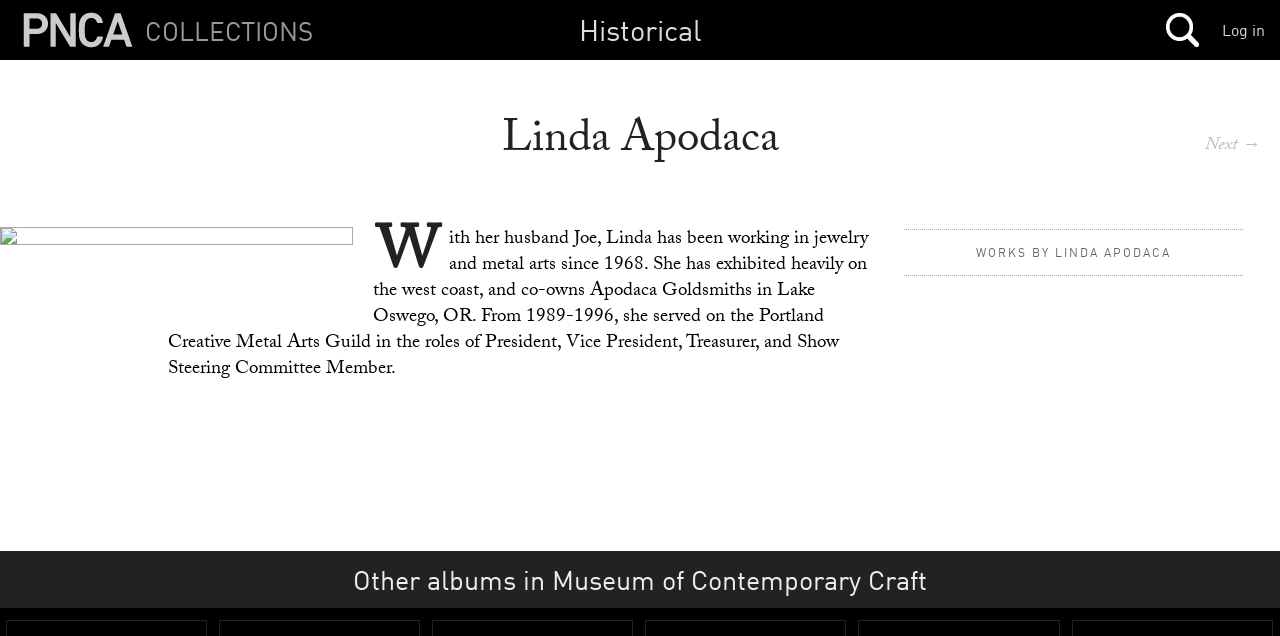

--- FILE ---
content_type: text/html; charset=utf-8
request_url: https://mimi.willamette.edu/f/historical/c/MOCC/a/8600
body_size: 268948
content:
<!DOCTYPE html>

  <head>
    <script>
      (function(d) {
        var config = {
          kitId: 'yla7unx',
          scriptTimeout: 3000,
          async: true
        },
        h=d.documentElement,t=setTimeout(function(){h.className=h.className.replace(/\bwf-loading\b/g,"")+" wf-inactive";},config.scriptTimeout),tk=d.createElement("script"),f=false,s=d.getElementsByTagName("script")[0],a;h.className+=" wf-loading";tk.src='https://use.typekit.net/'+config.kitId+'.js';tk.async=true;tk.onload=tk.onreadystatechange=function(){a=this.readyState;if(f||a&&a!="complete"&&a!="loaded")return;f=true;clearTimeout(t);try{Typekit.load(config)}catch(e){}};s.parentNode.insertBefore(tk,s)
      })(document);
    </script>

    <meta http-equiv="content-type" content="text/html;charset=UTF-8">

    <meta name="viewport" content="width=device-width, initial-scale=1.0">


    <title>Mimi: Collections Browser</title>

    <meta name="csrf-param" content="authenticity_token" />
<meta name="csrf-token" content="1ScjnxmOH0dBRFUhq+oEZ6f+GxDx58jhZZze64Mt1lHK6HDKBx3P+JR7kx/KM5+a30nZbM8BFJdfplOabv3YlQ==" />

		<link rel="stylesheet" media="screen" href="/assets/public-b09c078c7ce369ff82841bfb3e935ef9.css" />

    <script src="/assets/manifests/publish-4c08a375c01079676ae796d233f0431c.js"></script>

    <script src="https://s3-us-west-2.amazonaws.com/pnca-web-components/webcomponentsjs/webcomponents-lite.min.js"></script>
    <link rel="import" href="https://s3-us-west-2.amazonaws.com/pnca-web-components/polymer/polymer.html">
    <link rel="import" href="https://s3-us-west-2.amazonaws.com/pnca-web-components/iron-ajax/iron-ajax.html">

    <link rel="import" href="https://s3-us-west-2.amazonaws.com/pnca-web-components/pnca-id-bar/dist/pnca-id-bar.html">

      <script>
        (function(i,s,o,g,r,a,m){i['GoogleAnalyticsObject']=r;i[r]=i[r]||function(){
        (i[r].q=i[r].q||[]).push(arguments)},i[r].l=1*new Date();a=s.createElement(o),
        m=s.getElementsByTagName(o)[0];a.async=1;a.src=g;m.parentNode.insertBefore(a,m)
        })(window,document,'script','//www.google-analytics.com/analytics.js','ga');

        ga('create', 'UA-3597598-9', 'auto');
        ga('send', 'pageview');

      </script>

  </head>

  <body class="dark">



  	<nav>
  <div class="mini-header sticky-navbar">

    <div class="project-wrapper">
      <a data-no-turbolink="false" href="/">


        <div class="project-name">
          <h4>Collections</h4>
        </div>


      <div class="mini-logo">
          <svg version="1.1" id="Layer_1" xmlns="http://www.w3.org/2000/svg" xmlns:xlink="http://www.w3.org/1999/xlink" x="0px" y="0px"
        	 viewBox="0 0 555 195" enable-background="new 0 0 555 195" xml:space="preserve">
             <path d="M20.2,179c-1.4,0-2.4-1-2.4-2.4V18.2c0-1.4,1-2.4,2.4-2.4h61.2c31.7,0,53.8,20.4,53.8,50.6
        	c0,30.5-22.1,50.9-53.8,50.9H47.6c-1,0-1.4,0.5-1.4,1.4v57.8c0,1.4-1,2.4-2.4,2.4H20.2z M106.8,66.4c0-14.9-10.3-25.2-27.1-25.2
        	H47.6c-1,0-1.4,0.5-1.4,1.4v47.5c0,1,0.5,1.4,1.4,1.4h32.2C96.5,91.6,106.8,81.6,106.8,66.4z"/>
            <path d="M146.8,18.2c0-1.4,1-2.4,2.4-2.4h22.1c1.9,0,3.1,0.7,4.1,2.4l66.5,112.6h1V18.2c0-1.4,1-2.4,2.4-2.4h20.9
        	c1.4,0,2.4,1,2.4,2.4v158.4c0,1.4-1,2.4-2.4,2.4h-21.8c-1.9,0-3.1-0.7-4.1-2.4L173.5,64.3h-1v112.3c0,1.4-1,2.4-2.4,2.4h-20.9
        	c-1.4,0-2.4-1-2.4-2.4V18.2z"/>
            <path d="M458,18.2c0.5-1.4,1.4-2.4,3.1-2.4h22.1c1.7,0,2.6,1,3.1,2.4l55.2,158.4c0.5,1.4,0,2.4-1.7,2.4h-23.5
        	c-1.7,0-2.6-0.7-3.1-2.4l-10.8-31.7H441l-10.8,31.7c-0.5,1.7-1.4,2.4-3.1,2.4h-23.3c-1.7,0-2.2-1-1.7-2.4L458,18.2z M493.8,119.7
        	l-21.6-63.4h-0.7l-21.8,63.4H493.8z"/>
            <path d="M288.4,141.8c-3.4-10.3-4.3-18.2-4.3-44.4c0-26.2,1-34.1,4.3-44.4c8.4-26.4,28.6-39.8,56.2-39.8
        	c30.2,0,49.5,17.8,55.5,47.3c0.2,1.4-1,2.4-2.4,2.4h-22.8c-1.7,0-2.6-1-3.1-2.4c-4.3-12.7-12.5-21.8-27.2-21.8
        	c-14.9,0-24.5,8.4-28.8,21.6c-2.2,6.7-2.9,13-2.9,37.2c0,24.2,0.7,30.5,2.9,37.2c4.3,13.2,13.4,21.6,28.8,21.6
        	c15.1,0,23.1-10.7,27.7-24.2c0.5-1.4,1-2.4,2.4-2.4h23.5c1.4,0,2.6,1,2.4,2.4c-6,29.5-25.7,49.6-56,49.6
        	C317,181.6,296.8,168.2,288.4,141.8z" />
          </svg>
      </div>
</a>
    </div>




    <h1>
        <a href="/f/historical">Historical</a>
    </h1>

 		<div class="mainnavholder">
 			<ul class="mainnav">


 					<li><a class="mainicon mainsearch" data-no-turbolink="false" href="/search"></a></li>
					<!-- <li> -->


 			</ul>
 		</div><!-- end mainnavholder -->

	  <div class="pnca-id-bar-wrapper">
        <a style="float:right;margin-top:20px;margin-right:15px" href="https://id.willamette.edu">Log in</a>
	  </div>

  </div>
</nav>




      <main>
  <section class="article--divider hap--detail">
    <div class="venue-info hap--info">
      <h1>Linda Apodaca</h1>

      <h3></h3>


      <div class="goto-next-album-in-collection">
          <a class="mobhide" href="/a/historical.MOCC">Next&nbsp;→</a><p></p>
          <a class="mobshow" href="/f/historical/c/MOCC/a/9244">→</a><p></p>
      </div>

    </div>


    <div class="venue-copy hap--copy album-viewer-toggle">


      <div class="venue-photo photo--left hap-photo--left">
         <figure>
             <a href="/d/46104">
               <img src="https://webmedia.willamette.edu/system/assets/4ee49ea8-7642-48a8-8cc3-c4048356e5c8/medium/pnca_4ee49ea8-7642-48a8-8cc3-c4048356e5c8_medium.jpg?1301423652" class="detail-photo ease-in ease-in-slow">
</a>         </figure>
       </div>

      <p>With her husband Joe, Linda has been working in jewelry and metal arts since 1968. She has exhibited heavily on the west coast, and co-owns Apodaca Goldsmiths in Lake Oswego, OR. From 1989-1996, she served on the Portland Creative Metal Arts Guild in the roles of President, Vice President, Treasurer, and Show Steering Committee Member.</p>



    </div>



    <div class="album-thumbs-show--wrapper unstuck-thumbs">
      <!--<h4 class="album-mini-context" style="display:none;">Linda Apodaca </h4> -->



      <div class="artist-presenter">
        <div class="expand-thumbs__trigger mobshow">
        </div>


          <span>Works by Linda Apodaca</span>


      </div>


      <div class="album-thumbs-container--handheld mobshow"></div>

          <div class="album-thumbs-container stuck-scroller">
                <article>
			
    
    <div class="album-thumb-media" data-uuid='4ee49ea8-7642-48a8-8cc3-c4048356e5c8' style="background-image:url('https://webmedia.willamette.edu/system/assets/4ee49ea8-7642-48a8-8cc3-c4048356e5c8/square/pnca_4ee49ea8-7642-48a8-8cc3-c4048356e5c8_square.jpg?1301423652');">
    </div>
  </article>

                <article>
			
    
    <div class="album-thumb-media" data-uuid='89422c00-5c8b-4402-9925-44dd515b560a' style="background-image:url('https://webmedia.willamette.edu/system/assets/89422c00-5c8b-4402-9925-44dd515b560a/square/pnca_89422c00-5c8b-4402-9925-44dd515b560a_square.jpg?1473809538');">
    </div>
  </article>

          </div>

        <!-- end cacheer -->
    </div>

      <div class="album-viewer " style="display:none;">

        <div class="detail-photo doc-in-album-full-preview active-doc-in-view" data-uuid="4ee49ea8-7642-48a8-8cc3-c4048356e5c8">

  <div class="doc-in-album-toolroll" data-uuid="4ee49ea8-7642-48a8-8cc3-c4048356e5c8" style='display:none;'>

    <button class="album-viewer__closex flat-button">&#x2715;</button>



  </div>


      <a href="/f/historical/c/MOCC/a/8600/d/46104">
        <img data-src='https://webmedia.willamette.edu/system/assets/4ee49ea8-7642-48a8-8cc3-c4048356e5c8/large/pnca_4ee49ea8-7642-48a8-8cc3-c4048356e5c8_large.jpg?1301423652' src="" />
      </a>



    <p class="caption--viewer">Linda Apodaca, Casserole,1967; sterling silver, rosewood</p>


    <p class="credits--viewer">Dan Kvitka</p>




</div>



        <div class="detail-photo doc-in-album-full-preview " data-uuid="89422c00-5c8b-4402-9925-44dd515b560a">

  <div class="doc-in-album-toolroll" data-uuid="89422c00-5c8b-4402-9925-44dd515b560a" style='display:none;'>

    <button class="album-viewer__closex flat-button">&#x2715;</button>



  </div>


      <a href="/f/historical/c/MOCC/a/8600/d/46105">
        <img data-src='https://webmedia.willamette.edu/system/assets/89422c00-5c8b-4402-9925-44dd515b560a/large/pnca_89422c00-5c8b-4402-9925-44dd515b560a_large.jpg?1473809538' src="" />
      </a>



    <p class="caption--viewer">Linda Apodaca, Untitled bracelet, 1967; sterling silver, 10k gold wire, cultured pearls</p>


    <p class="credits--viewer">Photo courtesy of the MoCC Archives</p>




</div>



      </div>
    </div>
    <div class="hidden"></div>


  </section>

</main>


    <section class="past-events">
      <div class="albums-sticky-closer"></div>
      <section class="text-divider searchbar">
        <h1>Other albums in Museum of Contemporary Craft</h1>
      </section>

            <article>
              <a href="/f/historical/c/MOCC/a/9017">
              <div class="past-event">
                <div class="past-event-image" style="background-image:url('https://webmedia.willamette.edu/system/assets/356bd6f9-3c1f-42a3-aab2-e916ab977533/square/pnca_356bd6f9-3c1f-42a3-aab2-e916ab977533_square.jpg?1473969957');"></div><div class="past-event-summary">
                  <h3>Victor Spinski</h3>
                  <!-- <p></p> -->
                </div>
              </div>
             </a>
            </article>

            <article>
              <a href="/f/historical/c/MOCC/a/9018">
              <div class="past-event">
                <div class="past-event-image" style="background-image:url('https://webmedia.willamette.edu/system/assets/43f69460-9c59-4efd-9692-3bd21fad06b5/square/pnca_43f69460-9c59-4efd-9692-3bd21fad06b5_square.jpg?1485804470');"></div><div class="past-event-summary">
                  <h3>Don Sprague</h3>
                  <!-- <p></p> -->
                </div>
              </div>
             </a>
            </article>

            <article>
              <a href="/f/historical/c/MOCC/a/9019">
              <div class="past-event">
                <div class="past-event-image" style="background-image:url('https://webmedia.willamette.edu/system/assets/50feb61c-056a-455b-9f76-8242ebf5a2bc/square/pnca_50feb61c-056a-455b-9f76-8242ebf5a2bc_square.jpg?1473970603');"></div><div class="past-event-summary">
                  <h3>Constance Spurlock</h3>
                  <!-- <p></p> -->
                </div>
              </div>
             </a>
            </article>

            <article>
              <a href="/f/historical/c/MOCC/a/9020">
              <div class="past-event">
                <div class="past-event-image" style="background-image:url('https://webmedia.willamette.edu/system/assets/62aaeef4-2f67-4ad3-bb6b-c823fa23f105/square/pnca_62aaeef4-2f67-4ad3-bb6b-c823fa23f105_square.jpg?1473971070');"></div><div class="past-event-summary">
                  <h3>Kenneth Starbird</h3>
                  <!-- <p></p> -->
                </div>
              </div>
             </a>
            </article>

            <article>
              <a href="/f/historical/c/MOCC/a/9194">
              <div class="past-event">
                <div class="past-event-image" style="background-image:url('https://webmedia.willamette.edu/system/assets/130ce475-0dfd-4c11-8394-0bf185d86a51/square/pnca_130ce475-0dfd-4c11-8394-0bf185d86a51_square.jpg?1479247576');"></div><div class="past-event-summary">
                  <h3>Stewart</h3>
                  <!-- <p></p> -->
                </div>
              </div>
             </a>
            </article>

            <article>
              <a href="/f/historical/c/MOCC/a/8619">
              <div class="past-event">
                <div class="past-event-image" style="background-image:url('https://webmedia.willamette.edu/system/assets/da371768-2e93-4f22-8dde-47ee2b618db8/square/pnca_da371768-2e93-4f22-8dde-47ee2b618db8_square.jpg?1473808583');"></div><div class="past-event-summary">
                  <h3>Bob Stocksdale</h3>
                  <!-- <p></p> -->
                </div>
              </div>
             </a>
            </article>

            <article>
              <a href="/f/historical/c/MOCC/a/9117">
              <div class="past-event">
                <div class="past-event-image" style="background-image:url('https://webmedia.willamette.edu/system/assets/f1ebc372-eabb-4f48-a4be-fd53761aadb7/square/pnca_f1ebc372-eabb-4f48-a4be-fd53761aadb7_square.jpg?1475624730');"></div><div class="past-event-summary">
                  <h3>Shelley Saylor Stoffer</h3>
                  <!-- <p></p> -->
                </div>
              </div>
             </a>
            </article>

            <article>
              <a href="/f/historical/c/MOCC/a/8646">
              <div class="past-event">
                <div class="past-event-image" style="background-image:url('https://webmedia.willamette.edu/system/assets/5979898f-8721-42d4-8ca8-4d90d2c751e3/square/pnca_5979898f-8721-42d4-8ca8-4d90d2c751e3_square.jpg?1484071453');"></div><div class="past-event-summary">
                  <h3>William Stromberg</h3>
                  <!-- <p></p> -->
                </div>
              </div>
             </a>
            </article>

            <article>
              <a href="/f/historical/c/MOCC/a/9162">
              <div class="past-event">
                <div class="past-event-image" style="background-image:url('https://webmedia.willamette.edu/system/assets/55da79cb-285e-41dc-828e-2dbc43852bca/square/pnca_55da79cb-285e-41dc-828e-2dbc43852bca_square.jpg?1476897056');"></div><div class="past-event-summary">
                  <h3>Mona Szabados</h3>
                  <!-- <p></p> -->
                </div>
              </div>
             </a>
            </article>

            <article>
              <a href="/f/historical/c/MOCC/a/8628">
              <div class="past-event">
                <div class="past-event-image" style="background-image:url('https://webmedia.willamette.edu/system/assets/5e0b49a4-9106-4a47-85a7-25000d9d0c72/square/pnca_5e0b49a4-9106-4a47-85a7-25000d9d0c72_square.jpg?1485738917');"></div><div class="past-event-summary">
                  <h3>Lino Tagliapietra</h3>
                  <!-- <p></p> -->
                </div>
              </div>
             </a>
            </article>

            <article>
              <a href="/f/historical/c/MOCC/a/8582">
              <div class="past-event">
                <div class="past-event-image" style="background-image:url('https://webmedia.willamette.edu/system/assets/2c7778ee-e5ff-4d01-97ed-0535e087d0da/square/pnca_2c7778ee-e5ff-4d01-97ed-0535e087d0da_square.jpg?1437670109');"></div><div class="past-event-summary">
                  <h3>Toshiko Takaezu</h3>
                  <!-- <p></p> -->
                </div>
              </div>
             </a>
            </article>

            <article>
              <a href="/f/historical/c/MOCC/a/9318">
              <div class="past-event">
                <div class="past-event-image" style="background-image:url('https://webmedia.willamette.edu/system/assets/684e2583-4b19-4a05-b811-0e0467252574/square/pnca_684e2583-4b19-4a05-b811-0e0467252574_square.jpg?1484074666');"></div><div class="past-event-summary">
                  <h3>E. Takehama</h3>
                  <!-- <p></p> -->
                </div>
              </div>
             </a>
            </article>

            <article>
              <a href="/f/historical/c/MOCC/a/8607">
              <div class="past-event">
                <div class="past-event-image" style="background-image:url('https://webmedia.willamette.edu/system/assets/cb399755-7c27-4339-b8fb-b64af99cd01c/square/pnca_cb399755-7c27-4339-b8fb-b64af99cd01c_square.jpg?1473807269');"></div><div class="past-event-summary">
                  <h3>John Takehara</h3>
                  <!-- <p></p> -->
                </div>
              </div>
             </a>
            </article>

            <article>
              <a href="/f/historical/c/MOCC/a/8648">
              <div class="past-event">
                <div class="past-event-image" style="background-image:url('https://webmedia.willamette.edu/system/assets/545ae585-916c-4f34-ac44-3b2b37161821/square/pnca_545ae585-916c-4f34-ac44-3b2b37161821_square.jpg?1473743910');"></div><div class="past-event-summary">
                  <h3>Henry Takemoto</h3>
                  <!-- <p></p> -->
                </div>
              </div>
             </a>
            </article>

            <article>
              <a href="/f/historical/c/MOCC/a/9319">
              <div class="past-event">
                <div class="past-event-image" style="background-image:url('https://webmedia.willamette.edu/system/assets/2e05a9b7-9a85-4d97-916a-8bfaac9d4fe2/square/pnca_2e05a9b7-9a85-4d97-916a-8bfaac9d4fe2_square.jpg?1485806736');"></div><div class="past-event-summary">
                  <h3>Junichi Tanaka</h3>
                  <!-- <p></p> -->
                </div>
              </div>
             </a>
            </article>

            <article>
              <a href="/f/historical/c/MOCC/a/9022">
              <div class="past-event">
                <div class="past-event-image" style="background-image:url('https://webmedia.willamette.edu/system/assets/e7e1a9b9-c1d8-4b4b-97ef-5330e71bae5b/square/pnca_e7e1a9b9-c1d8-4b4b-97ef-5330e71bae5b_square.jpg?1473971501');"></div><div class="past-event-summary">
                  <h3>Spaulding Taylor</h3>
                  <!-- <p></p> -->
                </div>
              </div>
             </a>
            </article>

            <article>
              <a href="/f/historical/c/MOCC/a/9023">
              <div class="past-event">
                <div class="past-event-image" style="background-image:url('https://webmedia.willamette.edu/system/assets/2d319243-dd03-4efb-ae84-e46d2c6239d5/square/pnca_2d319243-dd03-4efb-ae84-e46d2c6239d5_square.jpg?1473971698');"></div><div class="past-event-summary">
                  <h3>Judith Teufel</h3>
                  <!-- <p></p> -->
                </div>
              </div>
             </a>
            </article>

            <article>
              <a href="/f/historical/c/MOCC/a/8667">
              <div class="past-event">
                <div class="past-event-image" style="background-image:url('https://webmedia.willamette.edu/system/assets/b321b240-ce73-4365-af62-babc46af208b/square/pnca_b321b240-ce73-4365-af62-babc46af208b_square.jpg?1473815858');"></div><div class="past-event-summary">
                  <h3>Storm Tharp</h3>
                  <!-- <p></p> -->
                </div>
              </div>
             </a>
            </article>

            <article>
              <a href="/f/historical/c/MOCC/a/8568">
              <div class="past-event">
                <div class="past-event-image" style="background-image:url('https://webmedia.willamette.edu/system/assets/5ac78e1f-2298-499b-8bff-81fdf7f56e64/square/pnca_5ac78e1f-2298-499b-8bff-81fdf7f56e64_square.jpg?1292364219');"></div><div class="past-event-summary">
                  <h3>Susan Thayer</h3>
                  <!-- <p></p> -->
                </div>
              </div>
             </a>
            </article>

            <article>
              <a href="/f/historical/c/MOCC/a/8630">
              <div class="past-event">
                <div class="past-event-image" style="background-image:url('https://webmedia.willamette.edu/system/assets/7fb8aec9-4691-4f14-aa94-881d8a3df6ea/square/pnca_7fb8aec9-4691-4f14-aa94-881d8a3df6ea_square.jpg?1473806709');"></div><div class="past-event-summary">
                  <h3>Kyoko Tokumaru</h3>
                  <!-- <p></p> -->
                </div>
              </div>
             </a>
            </article>

            <article>
              <a href="/f/historical/c/MOCC/a/8635">
              <div class="past-event">
                <div class="past-event-image" style="background-image:url('https://webmedia.willamette.edu/system/assets/86f4687a-0cd8-4898-8a31-70b862680d7a/square/pnca_86f4687a-0cd8-4898-8a31-70b862680d7a_square.jpg?1309983753');"></div><div class="past-event-summary">
                  <h3>Einar and Jamex de la Torre</h3>
                  <!-- <p></p> -->
                </div>
              </div>
             </a>
            </article>

            <article>
              <a href="/f/historical/c/MOCC/a/9195">
              <div class="past-event">
                <div class="past-event-image" style="background-image:url('https://webmedia.willamette.edu/system/assets/d8902dea-4501-4557-88ba-64fc03c3ac3c/square/pnca_d8902dea-4501-4557-88ba-64fc03c3ac3c_square.jpg?1479251898');"></div><div class="past-event-summary">
                  <h3>Torrey</h3>
                  <!-- <p></p> -->
                </div>
              </div>
             </a>
            </article>

            <article>
              <a href="/f/historical/c/MOCC/a/9024">
              <div class="past-event">
                <div class="past-event-image" style="background-image:url('https://webmedia.willamette.edu/system/assets/0233cff8-3beb-49b2-be70-bc0e10ddbd0b/square/pnca_0233cff8-3beb-49b2-be70-bc0e10ddbd0b_square.jpg?1473971880');"></div><div class="past-event-summary">
                  <h3>Vladimir Tsivin</h3>
                  <!-- <p></p> -->
                </div>
              </div>
             </a>
            </article>

            <article>
              <a href="/f/historical/c/MOCC/a/8686">
              <div class="past-event">
                <div class="past-event-image" style="background-image:url('https://webmedia.willamette.edu/system/assets/4d17e940-0ec7-48cf-a0a7-2db3c0126ccd/square/pnca_4d17e940-0ec7-48cf-a0a7-2db3c0126ccd_square.jpg?1473883342');"></div><div class="past-event-summary">
                  <h3>Artist Unknown</h3>
                  <!-- <p></p> -->
                </div>
              </div>
             </a>
            </article>

            <article>
              <a href="/f/historical/c/MOCC/a/9025">
              <div class="past-event">
                <div class="past-event-image" style="background-image:url('https://webmedia.willamette.edu/system/assets/530947ae-6418-4627-989f-532a3ea1e6ab/square/pnca_530947ae-6418-4627-989f-532a3ea1e6ab_square.jpg?1473972284');"></div><div class="past-event-summary">
                  <h3>Vern Uyetake</h3>
                  <!-- <p></p> -->
                </div>
              </div>
             </a>
            </article>

            <article>
              <a href="/f/historical/c/MOCC/a/9321">
              <div class="past-event">
                <div class="past-event-image" style="background-image:url('https://webmedia.willamette.edu/system/assets/4162a35a-f26e-4c81-85b3-526566777bce/square/pnca_4162a35a-f26e-4c81-85b3-526566777bce_square.jpg?1484076225');"></div><div class="past-event-summary">
                  <h3>Francien Valk</h3>
                  <!-- <p></p> -->
                </div>
              </div>
             </a>
            </article>

            <article>
              <a href="/f/historical/c/MOCC/a/9322">
              <div class="past-event">
                <div class="past-event-image" style="background-image:url('https://webmedia.willamette.edu/system/assets/dfe972c3-256f-41fe-af07-4f5cfe9e7c97/square/pnca_dfe972c3-256f-41fe-af07-4f5cfe9e7c97_square.jpg?1484076464');"></div><div class="past-event-summary">
                  <h3>Deborah Valoma</h3>
                  <!-- <p></p> -->
                </div>
              </div>
             </a>
            </article>

            <article>
              <a href="/f/historical/c/MOCC/a/9323">
              <div class="past-event">
                <div class="past-event-image" style="background-image:url('https://webmedia.willamette.edu/system/assets/575193ec-f681-497a-adaf-d6422dcd340c/square/pnca_575193ec-f681-497a-adaf-d6422dcd340c_square.jpg?1485743409');"></div><div class="past-event-summary">
                  <h3>Various Artists</h3>
                  <!-- <p></p> -->
                </div>
              </div>
             </a>
            </article>

            <article>
              <a href="/f/historical/c/MOCC/a/8775">
              <div class="past-event">
                <div class="past-event-image" style="background-image:url('https://webmedia.willamette.edu/system/assets/ec6a18a0-8522-427f-a419-e43a451587a2/square/pnca_ec6a18a0-8522-427f-a419-e43a451587a2_square.jpg?1473826696');"></div><div class="past-event-summary">
                  <h3>Virginia</h3>
                  <!-- <p></p> -->
                </div>
              </div>
             </a>
            </article>

            <article>
              <a href="/f/historical/c/MOCC/a/9324">
              <div class="past-event">
                <div class="past-event-image" style="background-image:url('https://webmedia.willamette.edu/system/assets/e4220576-a81a-49d3-a7c2-849ef0937770/square/pnca_e4220576-a81a-49d3-a7c2-849ef0937770_square.jpg?1485809437');"></div><div class="past-event-summary">
                  <h3>Ted Vogel</h3>
                  <!-- <p></p> -->
                </div>
              </div>
             </a>
            </article>

            <article>
              <a href="/f/historical/c/MOCC/a/9325">
              <div class="past-event">
                <div class="past-event-image" style="background-image:url('https://webmedia.willamette.edu/system/assets/ee0f37de-bf8e-4daf-8885-07990f5de17d/square/pnca_ee0f37de-bf8e-4daf-8885-07990f5de17d_square.jpg?1485810069');"></div><div class="past-event-summary">
                  <h3>Charles Voorhees</h3>
                  <!-- <p></p> -->
                </div>
              </div>
             </a>
            </article>

            <article>
              <a href="/f/historical/c/MOCC/a/9026">
              <div class="past-event">
                <div class="past-event-image" style="background-image:url('https://webmedia.willamette.edu/system/assets/9366a721-00c6-4437-b15f-1c8d71eabcaf/square/pnca_9366a721-00c6-4437-b15f-1c8d71eabcaf_square.jpg?1479320436');"></div><div class="past-event-summary">
                  <h3>Mark Vossbrink</h3>
                  <!-- <p></p> -->
                </div>
              </div>
             </a>
            </article>

            <article>
              <a href="/f/historical/c/MOCC/a/8580">
              <div class="past-event">
                <div class="past-event-image" style="background-image:url('https://webmedia.willamette.edu/system/assets/97a924c7-42a0-4d94-8cdd-bace390cf8db/square/pnca_97a924c7-42a0-4d94-8cdd-bace390cf8db_square.jpg?1473745331');"></div><div class="past-event-summary">
                  <h3>Peter Voulkos</h3>
                  <!-- <p></p> -->
                </div>
              </div>
             </a>
            </article>

            <article>
              <a href="/f/historical/c/MOCC/a/8702">
              <div class="past-event">
                <div class="past-event-image" style="background-image:url('https://webmedia.willamette.edu/system/assets/6d142ac2-72db-4a53-a611-64e060b2d03f/square/pnca_6d142ac2-72db-4a53-a611-64e060b2d03f_square.jpg?1480378732');"></div><div class="past-event-summary">
                  <h3>Carol Waack</h3>
                  <!-- <p></p> -->
                </div>
              </div>
             </a>
            </article>

            <article>
              <a href="/f/historical/c/MOCC/a/8668">
              <div class="past-event">
                <div class="past-event-image" style="background-image:url('https://webmedia.willamette.edu/system/assets/292704da-f29b-4d1c-801b-d60dcdf2cf5f/square/pnca_292704da-f29b-4d1c-801b-d60dcdf2cf5f_square.jpg?1473815983');"></div><div class="past-event-summary">
                  <h3>Kate Wagle</h3>
                  <!-- <p></p> -->
                </div>
              </div>
             </a>
            </article>

            <article>
              <a href="/f/historical/c/MOCC/a/8697">
              <div class="past-event">
                <div class="past-event-image" style="background-image:url('https://webmedia.willamette.edu/system/assets/46c6072d-42d0-4aa8-81a9-02f108ca7691/square/pnca_46c6072d-42d0-4aa8-81a9-02f108ca7691_square.jpg?1473816495');"></div><div class="past-event-summary">
                  <h3>Wahto</h3>
                  <!-- <p></p> -->
                </div>
              </div>
             </a>
            </article>

            <article>
              <a href="/f/historical/c/MOCC/a/9206">
              <div class="past-event">
                <div class="past-event-image" style="background-image:url('https://webmedia.willamette.edu/system/assets/8ab1e3e4-ee22-40d5-9015-0da337045f7e/square/pnca_8ab1e3e4-ee22-40d5-9015-0da337045f7e_square.jpg?1484078045');"></div><div class="past-event-summary">
                  <h3>Mike Walsh</h3>
                  <!-- <p></p> -->
                </div>
              </div>
             </a>
            </article>

            <article>
              <a href="/f/historical/c/MOCC/a/9326">
              <div class="past-event">
                <div class="past-event-image" style="background-image:url('https://webmedia.willamette.edu/system/assets/64a49afe-894e-468f-ae2c-1cc3bcf421c5/square/pnca_64a49afe-894e-468f-ae2c-1cc3bcf421c5_square.jpg?1485833911');"></div><div class="past-event-summary">
                  <h3>Marcel Wanders</h3>
                  <!-- <p></p> -->
                </div>
              </div>
             </a>
            </article>

            <article>
              <a href="/f/historical/c/MOCC/a/8605">
              <div class="past-event">
                <div class="past-event-image" style="background-image:url('https://webmedia.willamette.edu/system/assets/1c8c8886-6355-4a29-9032-b8c71d199e11/square/pnca_1c8c8886-6355-4a29-9032-b8c71d199e11_square.jpg?1468953510');"></div><div class="past-event-summary">
                  <h3>Patti Warashina</h3>
                  <!-- <p></p> -->
                </div>
              </div>
             </a>
            </article>

            <article>
              <a href="/f/historical/c/MOCC/a/9027">
              <div class="past-event">
                <div class="past-event-image" style="background-image:url('https://webmedia.willamette.edu/system/assets/faba3e88-560d-427e-b1cc-2484eb5f7141/square/pnca_faba3e88-560d-427e-b1cc-2484eb5f7141_square.jpg?1473972305');"></div><div class="past-event-summary">
                  <h3>Chris Warren</h3>
                  <!-- <p></p> -->
                </div>
              </div>
             </a>
            </article>

            <article>
              <a href="/f/historical/c/MOCC/a/9028">
              <div class="past-event">
                <div class="past-event-image" style="background-image:url('https://webmedia.willamette.edu/system/assets/7ce45010-dc20-4689-885f-bd30b50cec89/square/pnca_7ce45010-dc20-4689-885f-bd30b50cec89_square.jpg?1473972325');"></div><div class="past-event-summary">
                  <h3>Natalie Warrens</h3>
                  <!-- <p></p> -->
                </div>
              </div>
             </a>
            </article>

            <article>
              <a href="/f/historical/c/MOCC/a/9029">
              <div class="past-event">
                <div class="past-event-image" style="background-image:url('https://webmedia.willamette.edu/system/assets/95ec924d-964f-4c42-a096-93982224905b/square/pnca_95ec924d-964f-4c42-a096-93982224905b_square.jpg?1473972340');"></div><div class="past-event-summary">
                  <h3>Charles Washburn</h3>
                  <!-- <p></p> -->
                </div>
              </div>
             </a>
            </article>

            <article>
              <a href="/f/historical/c/MOCC/a/9030">
              <div class="past-event">
                <div class="past-event-image" style="background-image:url('https://webmedia.willamette.edu/system/assets/55d43eda-8f58-4aea-b5bc-7eecb393b719/square/pnca_55d43eda-8f58-4aea-b5bc-7eecb393b719_square.jpg?1473973141');"></div><div class="past-event-summary">
                  <h3>Karen Washburn</h3>
                  <!-- <p></p> -->
                </div>
              </div>
             </a>
            </article>

            <article>
              <a href="/f/historical/c/MOCC/a/9196">
              <div class="past-event">
                <div class="past-event-image" style="background-image:url('https://webmedia.willamette.edu/system/assets/6d8df1f1-49dc-4a8b-9eeb-e1ca52de5a06/square/pnca_6d8df1f1-49dc-4a8b-9eeb-e1ca52de5a06_square.jpg?1479321801');"></div><div class="past-event-summary">
                  <h3>Jan Wax</h3>
                  <!-- <p></p> -->
                </div>
              </div>
             </a>
            </article>

            <article>
              <a href="/f/historical/c/MOCC/a/9033">
              <div class="past-event">
                <div class="past-event-image" style="background-image:url('https://webmedia.willamette.edu/system/assets/d683b963-aa10-418d-b7d5-f7e3fca263ae/square/pnca_d683b963-aa10-418d-b7d5-f7e3fca263ae_square.jpg?1473974153');"></div><div class="past-event-summary">
                  <h3>Virginia Weisel</h3>
                  <!-- <p></p> -->
                </div>
              </div>
             </a>
            </article>

            <article>
              <a href="/f/historical/c/MOCC/a/9031">
              <div class="past-event">
                <div class="past-event-image" style="background-image:url('https://webmedia.willamette.edu/system/assets/6d89deb9-1153-491b-a9e7-670da3498189/square/pnca_6d89deb9-1153-491b-a9e7-670da3498189_square.jpg?1473973174');"></div><div class="past-event-summary">
                  <h3>Kurt Weiser</h3>
                  <!-- <p></p> -->
                </div>
              </div>
             </a>
            </article>

            <article>
              <a href="/f/historical/c/MOCC/a/9032">
              <div class="past-event">
                <div class="past-event-image" style="background-image:url('https://webmedia.willamette.edu/system/assets/3b2be018-8b5e-48c4-8c52-a68b605b28eb/square/pnca_3b2be018-8b5e-48c4-8c52-a68b605b28eb_square.jpg?1485834240');"></div><div class="past-event-summary">
                  <h3>Bennett Welsh</h3>
                  <!-- <p></p> -->
                </div>
              </div>
             </a>
            </article>

            <article>
              <a href="/f/historical/c/MOCC/a/9329">
              <div class="past-event">
                <div class="past-event-image" style="background-image:url('https://webmedia.willamette.edu/system/assets/03236157-9ee5-4cbb-b235-d6931f811de4/square/pnca_03236157-9ee5-4cbb-b235-d6931f811de4_square.jpg?1484078495');"></div><div class="past-event-summary">
                  <h3>Bruce West</h3>
                  <!-- <p></p> -->
                </div>
              </div>
             </a>
            </article>

            <article>
              <a href="/f/historical/c/MOCC/a/9330">
              <div class="past-event">
                <div class="past-event-image" style="background-image:url('https://webmedia.willamette.edu/system/assets/8e25879a-66ec-4a34-89e6-e75ef32a95f3/square/pnca_8e25879a-66ec-4a34-89e6-e75ef32a95f3_square.jpg?1484078710');"></div><div class="past-event-summary">
                  <h3>Elizabeth Whelan</h3>
                  <!-- <p></p> -->
                </div>
              </div>
             </a>
            </article>

            <article>
              <a href="/f/historical/c/MOCC/a/9331">
              <div class="past-event">
                <div class="past-event-image" style="background-image:url('https://webmedia.willamette.edu/system/assets/75676779-9591-4e0c-a703-ac6db42e36b6/square/pnca_75676779-9591-4e0c-a703-ac6db42e36b6_square.jpg?1484079152');"></div><div class="past-event-summary">
                  <h3>White</h3>
                  <!-- <p></p> -->
                </div>
              </div>
             </a>
            </article>

            <article>
              <a href="/f/historical/c/MOCC/a/9197">
              <div class="past-event">
                <div class="past-event-image" style="background-image:url('https://webmedia.willamette.edu/system/assets/0e3476fc-eae1-453d-b0f7-0d8f942f0f05/square/pnca_0e3476fc-eae1-453d-b0f7-0d8f942f0f05_square.jpg?1479322359');"></div><div class="past-event-summary">
                  <h3>Roland White</h3>
                  <!-- <p></p> -->
                </div>
              </div>
             </a>
            </article>

            <article>
              <a href="/f/historical/c/MOCC/a/9332">
              <div class="past-event">
                <div class="past-event-image" style="background-image:url('https://webmedia.willamette.edu/system/assets/9eba4232-d18a-4458-b3e0-c8595a46dd7a/square/pnca_9eba4232-d18a-4458-b3e0-c8595a46dd7a_square.jpg?1484079487');"></div><div class="past-event-summary">
                  <h3>John Whitehead</h3>
                  <!-- <p></p> -->
                </div>
              </div>
             </a>
            </article>

            <article>
              <a href="/f/historical/c/MOCC/a/9333">
              <div class="past-event">
                <div class="past-event-image" style="background-image:url('https://webmedia.willamette.edu/system/assets/76d400eb-dfe9-4e20-ab97-f3686ac3a6f4/square/pnca_76d400eb-dfe9-4e20-ab97-f3686ac3a6f4_square.jpg?1485811871');"></div><div class="past-event-summary">
                  <h3>Ron Wigginton</h3>
                  <!-- <p></p> -->
                </div>
              </div>
             </a>
            </article>

            <article>
              <a href="/f/historical/c/MOCC/a/9034">
              <div class="past-event">
                <div class="past-event-image" style="background-image:url('https://webmedia.willamette.edu/system/assets/bac669eb-6f64-4b79-a960-ba9845fb4670/square/pnca_bac669eb-6f64-4b79-a960-ba9845fb4670_square.jpg?1473974163');"></div><div class="past-event-summary">
                  <h3>William Wilbanks</h3>
                  <!-- <p></p> -->
                </div>
              </div>
             </a>
            </article>

            <article>
              <a href="/f/historical/c/MOCC/a/9334">
              <div class="past-event">
                <div class="past-event-image" style="background-image:url('https://webmedia.willamette.edu/system/assets/d876fa27-942a-4bc9-b54f-42a7a3b4d0dc/square/pnca_d876fa27-942a-4bc9-b54f-42a7a3b4d0dc_square.jpg?1485812030');"></div><div class="past-event-summary">
                  <h3>Cora Wilcox</h3>
                  <!-- <p></p> -->
                </div>
              </div>
             </a>
            </article>

            <article>
              <a href="/f/historical/c/MOCC/a/9119">
              <div class="past-event">
                <div class="past-event-image" style="background-image:url('https://webmedia.willamette.edu/system/assets/241b98ad-ef39-4e5a-9415-cfdd0e304b98/square/pnca_241b98ad-ef39-4e5a-9415-cfdd0e304b98_square.jpg?1475625031');"></div><div class="past-event-summary">
                  <h3>Bruce Wild</h3>
                  <!-- <p></p> -->
                </div>
              </div>
             </a>
            </article>

            <article>
              <a href="/f/historical/c/MOCC/a/8588">
              <div class="past-event">
                <div class="past-event-image" style="background-image:url('https://webmedia.willamette.edu/system/assets/23250fc3-86d2-4d7b-8d68-82702a211645/square/pnca_23250fc3-86d2-4d7b-8d68-82702a211645_square.jpg?1301424898');"></div><div class="past-event-summary">
                  <h3>Marguerite Wildenhain</h3>
                  <!-- <p></p> -->
                </div>
              </div>
             </a>
            </article>

            <article>
              <a href="/f/historical/c/MOCC/a/9336">
              <div class="past-event">
                <div class="past-event-image" style="background-image:url('https://webmedia.willamette.edu/system/assets/02b90ebd-90af-40ac-88f1-29a3b3dfd1dd/square/pnca_02b90ebd-90af-40ac-88f1-29a3b3dfd1dd_square.jpg?1485822508');"></div><div class="past-event-summary">
                  <h3>Valerie Willson</h3>
                  <!-- <p></p> -->
                </div>
              </div>
             </a>
            </article>

            <article>
              <a href="/f/historical/c/MOCC/a/8669">
              <div class="past-event">
                <div class="past-event-image" style="background-image:url('https://webmedia.willamette.edu/system/assets/b5125304-6459-491c-9e44-d3d3ac793ec8/square/pnca_b5125304-6459-491c-9e44-d3d3ac793ec8_square.jpg?1473815969');"></div><div class="past-event-summary">
                  <h3>Ulla Winblad-Hjelmqvist</h3>
                  <!-- <p></p> -->
                </div>
              </div>
             </a>
            </article>

            <article>
              <a href="/f/historical/c/MOCC/a/9035">
              <div class="past-event">
                <div class="past-event-image" style="background-image:url('https://webmedia.willamette.edu/system/assets/f40fbe8c-cf15-4212-b3b5-0fc3cf8cb31b/square/pnca_f40fbe8c-cf15-4212-b3b5-0fc3cf8cb31b_square.jpg?1480378839');"></div><div class="past-event-summary">
                  <h3>Paula Colton Winokur</h3>
                  <!-- <p></p> -->
                </div>
              </div>
             </a>
            </article>

            <article>
              <a href="/f/historical/c/MOCC/a/8776">
              <div class="past-event">
                <div class="past-event-image" style="background-image:url('https://webmedia.willamette.edu/system/assets/2fcc197e-691d-4933-9804-a32da5155fe3/square/pnca_2fcc197e-691d-4933-9804-a32da5155fe3_square.jpg?1480378890');"></div><div class="past-event-summary">
                  <h3>Betsy Wolfston</h3>
                  <!-- <p></p> -->
                </div>
              </div>
             </a>
            </article>

            <article>
              <a href="/f/historical/c/MOCC/a/9036">
              <div class="past-event">
                <div class="past-event-image" style="background-image:url('https://webmedia.willamette.edu/system/assets/15b45bbb-41f3-4791-8694-6b7a7ccd7973/square/pnca_15b45bbb-41f3-4791-8694-6b7a7ccd7973_square.jpg?1473974194');"></div><div class="past-event-summary">
                  <h3>Baxter Wood</h3>
                  <!-- <p></p> -->
                </div>
              </div>
             </a>
            </article>

            <article>
              <a href="/f/historical/c/MOCC/a/9087">
              <div class="past-event">
                <div class="past-event-image" style="background-image:url('https://webmedia.willamette.edu/system/assets/9ea3a8dc-da35-433b-990f-32f840b381e7/square/pnca_9ea3a8dc-da35-433b-990f-32f840b381e7_square.jpg?1475018952');"></div><div class="past-event-summary">
                  <h3>Mardi Wood</h3>
                  <!-- <p></p> -->
                </div>
              </div>
             </a>
            </article>

            <article>
              <a href="/f/historical/c/MOCC/a/8610">
              <div class="past-event">
                <div class="past-event-image" style="background-image:url('https://webmedia.willamette.edu/system/assets/f7d30d37-2a3d-43a5-9db7-2b152693a0f2/square/pnca_f7d30d37-2a3d-43a5-9db7-2b152693a0f2_square.jpg?1478798388');"></div><div class="past-event-summary">
                  <h3>Betty Woodman</h3>
                  <!-- <p></p> -->
                </div>
              </div>
             </a>
            </article>

            <article>
              <a href="/f/historical/c/MOCC/a/8645">
              <div class="past-event">
                <div class="past-event-image" style="background-image:url('https://webmedia.willamette.edu/system/assets/00601a54-62a9-4259-bbc4-716e738a3b80/square/pnca_00601a54-62a9-4259-bbc4-716e738a3b80_square.jpg?1309985693');"></div><div class="past-event-summary">
                  <h3>Frank Lloyd Wright</h3>
                  <!-- <p></p> -->
                </div>
              </div>
             </a>
            </article>

            <article>
              <a href="/f/historical/c/MOCC/a/9037">
              <div class="past-event">
                <div class="past-event-image" style="background-image:url('https://webmedia.willamette.edu/system/assets/4535a471-6e41-43da-b06e-1f39f0d83132/square/pnca_4535a471-6e41-43da-b06e-1f39f0d83132_square.jpg?1473974209');"></div><div class="past-event-summary">
                  <h3>Jack Wright</h3>
                  <!-- <p></p> -->
                </div>
              </div>
             </a>
            </article>

            <article>
              <a href="/f/historical/c/MOCC/a/8633">
              <div class="past-event">
                <div class="past-event-image" style="background-image:url('https://webmedia.willamette.edu/system/assets/0d9ffe5c-2584-49de-8787-242141491b85/square/pnca_0d9ffe5c-2584-49de-8787-242141491b85_square.jpg?1473806529');"></div><div class="past-event-summary">
                  <h3>Russel Wright</h3>
                  <!-- <p></p> -->
                </div>
              </div>
             </a>
            </article>

            <article>
              <a href="/f/historical/c/MOCC/a/9395">
              <div class="past-event">
                <div class="past-event-image" style="background-image:url('https://webmedia.willamette.edu/system/assets/b137f490-8e04-4ed0-80f4-5db13347568b/square/pnca_b137f490-8e04-4ed0-80f4-5db13347568b_square.jpg?1485847228');"></div><div class="past-event-summary">
                  <h3>Rick Wrigley</h3>
                  <!-- <p></p> -->
                </div>
              </div>
             </a>
            </article>

            <article>
              <a href="/f/historical/c/MOCC/a/9038">
              <div class="past-event">
                <div class="past-event-image" style="background-image:url('https://webmedia.willamette.edu/system/assets/ed231b1d-ab23-443b-a003-b80962fd3212/square/pnca_ed231b1d-ab23-443b-a003-b80962fd3212_square.jpg?1473974225');"></div><div class="past-event-summary">
                  <h3>Mutsuo Yanagihara</h3>
                  <!-- <p></p> -->
                </div>
              </div>
             </a>
            </article>

            <article>
              <a href="/f/historical/c/MOCC/a/9338">
              <div class="past-event">
                <div class="past-event-image" style="background-image:url('https://webmedia.willamette.edu/system/assets/2a17e48b-0b30-4a1a-a40e-c44bb88eb5a8/square/pnca_2a17e48b-0b30-4a1a-a40e-c44bb88eb5a8_square.jpg?1484080017');"></div><div class="past-event-summary">
                  <h3>Martha Zanger</h3>
                  <!-- <p></p> -->
                </div>
              </div>
             </a>
            </article>

            <article>
              <a href="/f/historical/c/MOCC/a/8736">
              <div class="past-event">
                <div class="past-event-image" style="background-image:url('https://webmedia.willamette.edu/system/assets/b8a18b17-da77-41f0-b0df-534183adbe70/square/pnca_b8a18b17-da77-41f0-b0df-534183adbe70_square.jpg?1473869262');"></div><div class="past-event-summary">
                  <h3>Stephen Zeh</h3>
                  <!-- <p></p> -->
                </div>
              </div>
             </a>
            </article>

            <article>
              <a href="/f/historical/c/MOCC/a/9339">
              <div class="past-event">
                <div class="past-event-image" style="background-image:url('https://webmedia.willamette.edu/system/assets/9f60e121-5768-4601-8dfc-152c26e8e64f/square/pnca_9f60e121-5768-4601-8dfc-152c26e8e64f_square.jpg?1484080424');"></div><div class="past-event-summary">
                  <h3>Michael &amp; Lorna Zemetkin</h3>
                  <!-- <p></p> -->
                </div>
              </div>
             </a>
            </article>

            <article>
              <a href="/f/historical/c/MOCC/a/9277">
              <div class="past-event">
                <div class="past-event-image" style="background-image:url('https://webmedia.willamette.edu/system/assets/c9a47284-fd5f-4960-9e2c-c368ab00e1ee/square/pnca_c9a47284-fd5f-4960-9e2c-c368ab00e1ee_square.jpg?1484082740');"></div><div class="past-event-summary">
                  <h3>Jennifer Heller Zurick</h3>
                  <!-- <p></p> -->
                </div>
              </div>
             </a>
            </article>

            <article>
              <a href="/f/historical/c/MOCC/a/9161">
              <div class="past-event">
                <div class="past-event-image" style="background-image:url('https://webmedia.willamette.edu/system/assets/7cb81e7d-3633-493a-ae38-08c5e00a6c3e/square/pnca_7cb81e7d-3633-493a-ae38-08c5e00a6c3e_square.jpg?1485805488');"></div><div class="past-event-summary">
                  <h3>Ken Stevens</h3>
                  <!-- <p></p> -->
                </div>
              </div>
             </a>
            </article>

            <article>
              <a href="/f/historical/c/MOCC/a/8644">
              <div class="past-event">
                <div class="past-event-image" style="background-image:url('https://webmedia.willamette.edu/system/assets/f5b9e77f-4471-4384-9b26-68eb9be6deb8/square/pnca_f5b9e77f-4471-4384-9b26-68eb9be6deb8_square.jpg?1475705732');"></div><div class="past-event-summary">
                  <h3>Myra Mimlitsch-Gray</h3>
                  <!-- <p></p> -->
                </div>
              </div>
             </a>
            </article>

            <article>
              <a href="/f/historical/c/MOCC/a/9021">
              <div class="past-event">
                <div class="past-event-image" style="background-image:url('https://webmedia.willamette.edu/system/assets/efdb1051-828e-408a-b12b-7bb8ababd55e/square/pnca_efdb1051-828e-408a-b12b-7bb8ababd55e_square.jpg?1473971226');"></div><div class="past-event-summary">
                  <h3>Julie Swan</h3>
                  <!-- <p></p> -->
                </div>
              </div>
             </a>
            </article>

            <article>
              <a href="/f/historical/c/MOCC/a/9314">
              <div class="past-event">
                <div class="past-event-image" style="background-image:url('https://webmedia.willamette.edu/system/assets/6227b4de-3d40-4a31-9a49-03913ff4f3fb/square/pnca_6227b4de-3d40-4a31-9a49-03913ff4f3fb_square.jpg?1483647550');"></div><div class="past-event-summary">
                  <h3>Diane Sheehan</h3>
                  <!-- <p></p> -->
                </div>
              </div>
             </a>
            </article>

            <article>
              <a href="/f/historical/c/MOCC/a/8817">
              <div class="past-event">
                <div class="past-event-image" style="background-image:url('https://webmedia.willamette.edu/system/assets/5acc2ac5-3a0c-4ec1-ac18-28a4c4bccaab/square/pnca_5acc2ac5-3a0c-4ec1-ac18-28a4c4bccaab_square.jpg?1473827566');"></div><div class="past-event-summary">
                  <h3>Ian Boyden</h3>
                  <!-- <p></p> -->
                </div>
              </div>
             </a>
            </article>

            <article>
              <a href="/f/historical/c/MOCC/a/8692">
              <div class="past-event">
                <div class="past-event-image" style="background-image:url('https://webmedia.willamette.edu/system/assets/f58b5f41-2a78-41fc-b689-a641fd8913fc/square/pnca_f58b5f41-2a78-41fc-b689-a641fd8913fc_square.jpg?1473814784');"></div><div class="past-event-summary">
                  <h3>Bridge City Tool Works</h3>
                  <!-- <p></p> -->
                </div>
              </div>
             </a>
            </article>

            <article>
              <a href="/f/historical/c/MOCC/a/9251">
              <div class="past-event">
                <div class="past-event-image" style="background-image:url('https://webmedia.willamette.edu/system/assets/15b1dea2-dfb9-4951-afea-3acec0a6f479/square/pnca_15b1dea2-dfb9-4951-afea-3acec0a6f479_square.jpg?1481818616');"></div><div class="past-event-summary">
                  <h3>Charissa Brock</h3>
                  <!-- <p></p> -->
                </div>
              </div>
             </a>
            </article>

            <article>
              <a href="/f/historical/c/MOCC/a/8660">
              <div class="past-event">
                <div class="past-event-image" style="background-image:url('https://webmedia.willamette.edu/system/assets/36808624-0145-4f1f-bd0f-e534b32c392c/square/pnca_36808624-0145-4f1f-bd0f-e534b32c392c_square.jpg?1473816192');"></div><div class="past-event-summary">
                  <h3>Casey Brown</h3>
                  <!-- <p></p> -->
                </div>
              </div>
             </a>
            </article>

            <article>
              <a href="/f/historical/c/MOCC/a/9137">
              <div class="past-event">
                <div class="past-event-image" style="background-image:url('https://webmedia.willamette.edu/system/assets/70d0d2bf-7372-4464-9b21-ad24c5b39e7a/square/pnca_70d0d2bf-7372-4464-9b21-ad24c5b39e7a_square.jpg?1476832722');"></div><div class="past-event-summary">
                  <h3>Heinz Brummel</h3>
                  <!-- <p></p> -->
                </div>
              </div>
             </a>
            </article>

            <article>
              <a href="/f/historical/c/MOCC/a/9071">
              <div class="past-event">
                <div class="past-event-image" style="background-image:url('https://webmedia.willamette.edu/system/assets/9c438ff2-49f5-491d-b416-89039d2c3e80/square/pnca_9c438ff2-49f5-491d-b416-89039d2c3e80_square.jpg?1474478064');"></div><div class="past-event-summary">
                  <h3>Eugene F. Bunker</h3>
                  <!-- <p></p> -->
                </div>
              </div>
             </a>
            </article>

            <article>
              <a href="/f/historical/c/MOCC/a/9167">
              <div class="past-event">
                <div class="past-event-image" style="background-image:url('https://webmedia.willamette.edu/system/assets/4c5c59ff-109a-4598-9b82-6d2f846791e7/square/pnca_4c5c59ff-109a-4598-9b82-6d2f846791e7_square.jpg?1477586248');"></div><div class="past-event-summary">
                  <h3>Christian Burchard</h3>
                  <!-- <p></p> -->
                </div>
              </div>
             </a>
            </article>

            <article>
              <a href="/f/historical/c/MOCC/a/9252">
              <div class="past-event">
                <div class="past-event-image" style="background-image:url('https://webmedia.willamette.edu/system/assets/dffc5897-eb75-476d-b5c0-09c5d03c659f/square/pnca_dffc5897-eb75-476d-b5c0-09c5d03c659f_square.jpg?1483643741');"></div><div class="past-event-summary">
                  <h3>Glen Burris</h3>
                  <!-- <p></p> -->
                </div>
              </div>
             </a>
            </article>

            <article>
              <a href="/f/historical/c/MOCC/a/8620">
              <div class="past-event">
                <div class="past-event-image" style="background-image:url('https://webmedia.willamette.edu/system/assets/0be500db-2297-4fad-aba2-d19a495ed769/square/pnca_0be500db-2297-4fad-aba2-d19a495ed769_square.jpg?1473808209');"></div><div class="past-event-summary">
                  <h3>Rose Cabat</h3>
                  <!-- <p>Rose Cabat is probably best known for her porcelain “Feelies”—round and ovoid vases with narrow necks and highly tactile custom-mixed glazes. The satisfying simplicity and balance of these works and others have earned her an international reputation. She has been exhibited domestically and internationally, and is included the prestigious collection of the Metropolitan Museum of Art in New York City. 

At the request of the U.S. Information Service, she and her husband Erni Cabat traveled in the 1970s to Tehran and Brazil to teach a number of workshops on craft and creativity. 
</p> -->
                </div>
              </div>
             </a>
            </article>

            <article>
              <a href="/f/historical/c/MOCC/a/8626">
              <div class="past-event">
                <div class="past-event-image" style="background-image:url('https://webmedia.willamette.edu/system/assets/752e0469-3280-4c3f-aa76-27106af8ae67/square/pnca_752e0469-3280-4c3f-aa76-27106af8ae67_square.jpg?1301594085');"></div><div class="past-event-summary">
                  <h3>Lou Cabeen</h3>
                  <!-- <p>Lou Cabeen’s work examines traditional techniques through a contemporary lens, exploring the relationship between handcrafting and textile work and social roles and expectations. She has been profiled in Art Papers, Fiberarts, Surface Design Journal, The New Art Examiner, The New York Times, wetSOFA, The Chicago Tribune, The Chicago Reader, Sculpture Magazine, Art in America, New Observations, and American Craft. </p> -->
                </div>
              </div>
             </a>
            </article>

            <article>
              <a href="/f/historical/c/MOCC/a/8737">
              <div class="past-event">
                <div class="past-event-image" style="background-image:url('https://webmedia.willamette.edu/system/assets/c61f120f-ea88-456f-a848-041ecd8c108b/square/pnca_c61f120f-ea88-456f-a848-041ecd8c108b_square.jpg?1478821563');"></div><div class="past-event-summary">
                  <h3>Cabral</h3>
                  <!-- <p></p> -->
                </div>
              </div>
             </a>
            </article>

            <article>
              <a href="/f/historical/c/MOCC/a/9253">
              <div class="past-event">
                <div class="past-event-image" style="background-image:url('https://webmedia.willamette.edu/system/assets/34a3afb8-3d2d-4354-9f75-e2328d6f765a/square/pnca_34a3afb8-3d2d-4354-9f75-e2328d6f765a_square.jpg?1485812973');"></div><div class="past-event-summary">
                  <h3>Patricia Campbell</h3>
                  <!-- <p></p> -->
                </div>
              </div>
             </a>
            </article>

            <article>
              <a href="/f/historical/c/MOCC/a/9254">
              <div class="past-event">
                <div class="past-event-image" style="background-image:url('https://webmedia.willamette.edu/system/assets/f07f2cce-83fb-4af2-9c76-bdd70b3c4596/square/pnca_f07f2cce-83fb-4af2-9c76-bdd70b3c4596_square.jpg?1481818631');"></div><div class="past-event-summary">
                  <h3>Virginia Campbell</h3>
                  <!-- <p></p> -->
                </div>
              </div>
             </a>
            </article>

            <article>
              <a href="/f/historical/c/MOCC/a/8729">
              <div class="past-event">
                <div class="past-event-image" style="background-image:url('https://webmedia.willamette.edu/system/assets/1ffaed13-13f1-49f8-a223-76e3912d2970/square/pnca_1ffaed13-13f1-49f8-a223-76e3912d2970_square.jpg?1473826051');"></div><div class="past-event-summary">
                  <h3>Patrece Canoy</h3>
                  <!-- <p></p> -->
                </div>
              </div>
             </a>
            </article>

            <article>
              <a href="/f/historical/c/MOCC/a/9255">
              <div class="past-event">
                <div class="past-event-image" style="background-image:url('https://webmedia.willamette.edu/system/assets/d6ed5c33-8fc3-4460-b4aa-55cb5a6cc67f/square/pnca_d6ed5c33-8fc3-4460-b4aa-55cb5a6cc67f_square.jpg?1481818661');"></div><div class="past-event-summary">
                  <h3>Michael Cardew</h3>
                  <!-- <p></p> -->
                </div>
              </div>
             </a>
            </article>

            <article>
              <a href="/f/historical/c/MOCC/a/9140">
              <div class="past-event">
                <div class="past-event-image" style="background-image:url('https://webmedia.willamette.edu/system/assets/72dc5364-e740-4452-91ca-6814a5dd86a9/square/pnca_72dc5364-e740-4452-91ca-6814a5dd86a9_square.jpg?1476839181');"></div><div class="past-event-summary">
                  <h3>James Carter</h3>
                  <!-- <p></p> -->
                </div>
              </div>
             </a>
            </article>

            <article>
              <a href="/f/historical/c/MOCC/a/9256">
              <div class="past-event">
                <div class="past-event-image" style="background-image:url('https://webmedia.willamette.edu/system/assets/c93a8076-b3d6-49ea-af75-7288f8a7af8d/square/pnca_c93a8076-b3d6-49ea-af75-7288f8a7af8d_square.jpg?1481828671');"></div><div class="past-event-summary">
                  <h3>Natalie Chanin</h3>
                  <!-- <p></p> -->
                </div>
              </div>
             </a>
            </article>

            <article>
              <a href="/f/historical/c/MOCC/a/8695">
              <div class="past-event">
                <div class="past-event-image" style="background-image:url('https://webmedia.willamette.edu/system/assets/1585747e-e15d-4af3-9fcb-29b5ac90099b/square/pnca_1585747e-e15d-4af3-9fcb-29b5ac90099b_square.jpg?1474480091');"></div><div class="past-event-summary">
                  <h3>Chatwin</h3>
                  <!-- <p></p> -->
                </div>
              </div>
             </a>
            </article>

            <article>
              <a href="/f/historical/c/MOCC/a/8722">
              <div class="past-event">
                <div class="past-event-image" style="background-image:url('https://webmedia.willamette.edu/system/assets/0c338028-a88f-4c20-b936-be2c8845771f/square/pnca_0c338028-a88f-4c20-b936-be2c8845771f_square.jpg?1485813203');"></div><div class="past-event-summary">
                  <h3>Dale Chihuly</h3>
                  <!-- <p></p> -->
                </div>
              </div>
             </a>
            </article>

            <article>
              <a href="/f/historical/c/MOCC/a/8674">
              <div class="past-event">
                <div class="past-event-image" style="background-image:url('https://webmedia.willamette.edu/system/assets/c3ea745d-89c8-439b-8eaf-b4d90791365e/square/pnca_c3ea745d-89c8-439b-8eaf-b4d90791365e_square.jpg?1473815830');"></div><div class="past-event-summary">
                  <h3>Ann Christenson</h3>
                  <!-- <p></p> -->
                </div>
              </div>
             </a>
            </article>

            <article>
              <a href="/f/historical/c/MOCC/a/9257">
              <div class="past-event">
                <div class="past-event-image" style="background-image:url('https://webmedia.willamette.edu/system/assets/72a7961a-6990-4c2d-ae76-e0caa4908e98/square/pnca_72a7961a-6990-4c2d-ae76-e0caa4908e98_square.jpg?1485731143');"></div><div class="past-event-summary">
                  <h3>Bernice Church</h3>
                  <!-- <p></p> -->
                </div>
              </div>
             </a>
            </article>

            <article>
              <a href="/f/historical/c/MOCC/a/8778">
              <div class="past-event">
                <div class="past-event-image" style="background-image:url('https://webmedia.willamette.edu/system/assets/f2f5466d-ed89-4dcf-8981-105e585f4b2f/square/pnca_f2f5466d-ed89-4dcf-8981-105e585f4b2f_square.jpg?1473826766');"></div><div class="past-event-summary">
                  <h3>Roger Cline</h3>
                  <!-- <p></p> -->
                </div>
              </div>
             </a>
            </article>

            <article>
              <a href="/f/historical/c/MOCC/a/9258">
              <div class="past-event">
                <div class="past-event-image" style="background-image:url('https://webmedia.willamette.edu/system/assets/aa04e6e6-8071-4ec5-9746-7d0712e14193/square/pnca_aa04e6e6-8071-4ec5-9746-7d0712e14193_square.jpg?1485904747');"></div><div class="past-event-summary">
                  <h3>Linda Coghill</h3>
                  <!-- <p></p> -->
                </div>
              </div>
             </a>
            </article>

            <article>
              <a href="/f/historical/c/MOCC/a/8804">
              <div class="past-event">
                <div class="past-event-image" style="background-image:url('https://webmedia.willamette.edu/system/assets/2b488258-4e6c-4582-a27e-c834a7306931/square/pnca_2b488258-4e6c-4582-a27e-c834a7306931_square.jpg?1475019586');"></div><div class="past-event-summary">
                  <h3>Beryl Coleman</h3>
                  <!-- <p></p> -->
                </div>
              </div>
             </a>
            </article>

            <article>
              <a href="/f/historical/c/MOCC/a/8616">
              <div class="past-event">
                <div class="past-event-image" style="background-image:url('https://webmedia.willamette.edu/system/assets/5306c8e5-02c5-430a-bd7a-10f427c63b40/square/pnca_5306c8e5-02c5-430a-bd7a-10f427c63b40_square.jpg?1480380853');"></div><div class="past-event-summary">
                  <h3>Elaine Coleman</h3>
                  <!-- <p></p> -->
                </div>
              </div>
             </a>
            </article>

            <article>
              <a href="/f/historical/c/MOCC/a/8617">
              <div class="past-event">
                <div class="past-event-image" style="background-image:url('https://webmedia.willamette.edu/system/assets/73e6f14a-f8bf-496c-a3bc-52b18fd743f9/square/pnca_73e6f14a-f8bf-496c-a3bc-52b18fd743f9_square.jpg?1301596760');"></div><div class="past-event-summary">
                  <h3>Tom Coleman</h3>
                  <!-- <p></p> -->
                </div>
              </div>
             </a>
            </article>

            <article>
              <a href="/f/historical/c/MOCC/a/8577">
              <div class="past-event">
                <div class="past-event-image" style="background-image:url('https://webmedia.willamette.edu/system/assets/accf4fca-3f80-41d6-a274-9d4375c2812f/square/pnca_accf4fca-3f80-41d6-a274-9d4375c2812f_square.jpg?1437669455');"></div><div class="past-event-summary">
                  <h3>Peter Collingwood</h3>
                  <!-- <p></p> -->
                </div>
              </div>
             </a>
            </article>

            <article>
              <a href="/f/historical/c/MOCC/a/9168">
              <div class="past-event">
                <div class="past-event-image" style="background-image:url('https://webmedia.willamette.edu/system/assets/e1d6adc5-fb10-42f1-bc62-d168ee867741/square/pnca_e1d6adc5-fb10-42f1-bc62-d168ee867741_square.jpg?1481911590');"></div><div class="past-event-summary">
                  <h3>Lisa Conway</h3>
                  <!-- <p></p> -->
                </div>
              </div>
             </a>
            </article>

            <article>
              <a href="/f/historical/c/MOCC/a/9222">
              <div class="past-event">
                <div class="past-event-image" style="background-image:url('https://webmedia.willamette.edu/system/assets/185ebaa0-b727-4b87-b469-07a8868dbd3c/square/pnca_185ebaa0-b727-4b87-b469-07a8868dbd3c_square.jpg?1480302321');"></div><div class="past-event-summary">
                  <h3>Tom Cramer</h3>
                  <!-- <p></p> -->
                </div>
              </div>
             </a>
            </article>

            <article>
              <a href="/f/historical/c/MOCC/a/8723">
              <div class="past-event">
                <div class="past-event-image" style="background-image:url('https://webmedia.willamette.edu/system/assets/27a9676a-1162-49b5-838a-ad758cd8712f/square/pnca_27a9676a-1162-49b5-838a-ad758cd8712f_square.jpg?1473825953');"></div><div class="past-event-summary">
                  <h3>Mariana Crawford</h3>
                  <!-- <p></p> -->
                </div>
              </div>
             </a>
            </article>

            <article>
              <a href="/f/historical/c/MOCC/a/8805">
              <div class="past-event">
                <div class="past-event-image" style="background-image:url('https://webmedia.willamette.edu/system/assets/1a8a8cbf-cd7a-4197-a899-448f7f1772d7/square/pnca_1a8a8cbf-cd7a-4197-a899-448f7f1772d7_square.jpg?1475619289');"></div><div class="past-event-summary">
                  <h3>William Creitz</h3>
                  <!-- <p></p> -->
                </div>
              </div>
             </a>
            </article>

            <article>
              <a href="/f/historical/c/MOCC/a/8586">
              <div class="past-event">
                <div class="past-event-image" style="background-image:url('https://webmedia.willamette.edu/system/assets/12216fdd-a60f-4387-9d56-082244d12b41/square/pnca_12216fdd-a60f-4387-9d56-082244d12b41_square.jpg?1485733366');"></div><div class="past-event-summary">
                  <h3>Florence &amp; Anna Belle Crocker</h3>
                  <!-- <p></p> -->
                </div>
              </div>
             </a>
            </article>

            <article>
              <a href="/f/historical/c/MOCC/a/8609">
              <div class="past-event">
                <div class="past-event-image" style="background-image:url('https://webmedia.willamette.edu/system/assets/7f6b640d-7dd3-4d6c-8bef-860feef4a1e1/square/pnca_7f6b640d-7dd3-4d6c-8bef-860feef4a1e1_square.jpg?1301438586');"></div><div class="past-event-summary">
                  <h3>George Cummings</h3>
                  <!-- <p></p> -->
                </div>
              </div>
             </a>
            </article>

            <article>
              <a href="/f/historical/c/MOCC/a/9225">
              <div class="past-event">
                <div class="past-event-image" style="background-image:url('https://webmedia.willamette.edu/system/assets/aa17e14f-f6a1-4578-9b8f-14ae799cdaaf/square/pnca_aa17e14f-f6a1-4578-9b8f-14ae799cdaaf_square.jpg?1480302618');"></div><div class="past-event-summary">
                  <h3>Dennis Cunningham</h3>
                  <!-- <p></p> -->
                </div>
              </div>
             </a>
            </article>

            <article>
              <a href="/f/historical/c/MOCC/a/8965">
              <div class="past-event">
                <div class="past-event-image" style="background-image:url('https://webmedia.willamette.edu/system/assets/917b6722-c1af-48c3-8514-fdb8533ce88e/square/pnca_917b6722-c1af-48c3-8514-fdb8533ce88e_square.jpg?1478191453');"></div><div class="past-event-summary">
                  <h3>John Curry</h3>
                  <!-- <p></p> -->
                </div>
              </div>
             </a>
            </article>

            <article>
              <a href="/f/historical/c/MOCC/a/9072">
              <div class="past-event">
                <div class="past-event-image" style="background-image:url('https://webmedia.willamette.edu/system/assets/3991af44-af5f-4d27-aa32-d81eccc0f5be/square/pnca_3991af44-af5f-4d27-aa32-d81eccc0f5be_square.jpg?1476400398');"></div><div class="past-event-summary">
                  <h3>Ruth Curtis</h3>
                  <!-- <p></p> -->
                </div>
              </div>
             </a>
            </article>

            <article>
              <a href="/f/historical/c/MOCC/a/8627">
              <div class="past-event">
                <div class="past-event-image" style="background-image:url('https://webmedia.willamette.edu/system/assets/20f76f70-af49-4a1c-b421-f5757611889d/square/pnca_20f76f70-af49-4a1c-b421-f5757611889d_square.jpg?1301594311');"></div><div class="past-event-summary">
                  <h3>Donna D&#39;Aquino</h3>
                  <!-- <p></p> -->
                </div>
              </div>
             </a>
            </article>

            <article>
              <a href="/f/historical/c/MOCC/a/9259">
              <div class="past-event">
                <div class="past-event-image" style="background-image:url('https://webmedia.willamette.edu/system/assets/3b36a509-72c5-44f5-b53e-540a01bbb31d/square/pnca_3b36a509-72c5-44f5-b53e-540a01bbb31d_square.jpg?1485734147');"></div><div class="past-event-summary">
                  <h3>Dimitria Dabova</h3>
                  <!-- <p></p> -->
                </div>
              </div>
             </a>
            </article>

            <article>
              <a href="/f/historical/c/MOCC/a/9141">
              <div class="past-event">
                <div class="past-event-image" style="background-image:url('https://webmedia.willamette.edu/system/assets/7316e727-94b5-4626-b82b-5156d8947375/square/pnca_7316e727-94b5-4626-b82b-5156d8947375_square.jpg?1476824653');"></div><div class="past-event-summary">
                  <h3>Nelsie Davis</h3>
                  <!-- <p></p> -->
                </div>
              </div>
             </a>
            </article>

            <article>
              <a href="/f/historical/c/MOCC/a/9260">
              <div class="past-event">
                <div class="past-event-image" style="background-image:url('https://webmedia.willamette.edu/system/assets/cd86a3be-624b-44f8-86b8-1bd27d0094cb/square/pnca_cd86a3be-624b-44f8-86b8-1bd27d0094cb_square.jpg?1485738507');"></div><div class="past-event-summary">
                  <h3>Boni Deal</h3>
                  <!-- <p></p> -->
                </div>
              </div>
             </a>
            </article>

            <article>
              <a href="/f/historical/c/MOCC/a/8966">
              <div class="past-event">
                <div class="past-event-image" style="background-image:url('https://webmedia.willamette.edu/system/assets/7dcbd387-1a96-40b9-876a-9fc97040c780/square/pnca_7dcbd387-1a96-40b9-876a-9fc97040c780_square.jpg?1473827783');"></div><div class="past-event-summary">
                  <h3>David Deal</h3>
                  <!-- <p></p> -->
                </div>
              </div>
             </a>
            </article>

            <article>
              <a href="/f/historical/c/MOCC/a/9108">
              <div class="past-event">
                <div class="past-event-image" style="background-image:url('https://webmedia.willamette.edu/system/assets/2a18441e-39f2-4c61-89ca-ee8dc92b8331/square/pnca_2a18441e-39f2-4c61-89ca-ee8dc92b8331_square.jpg?1485815168');"></div><div class="past-event-summary">
                  <h3>Deanna</h3>
                  <!-- <p></p> -->
                </div>
              </div>
             </a>
            </article>

            <article>
              <a href="/f/historical/c/MOCC/a/9261">
              <div class="past-event">
                <div class="past-event-image" style="background-image:url('https://webmedia.willamette.edu/system/assets/1819e33d-8a8f-4b68-8df4-8f1620a782eb/square/pnca_1819e33d-8a8f-4b68-8df4-8f1620a782eb_square.jpg?1485722679');"></div><div class="past-event-summary">
                  <h3>Paul Denny</h3>
                  <!-- <p></p> -->
                </div>
              </div>
             </a>
            </article>

            <article>
              <a href="/f/historical/c/MOCC/a/9142">
              <div class="past-event">
                <div class="past-event-image" style="background-image:url('https://webmedia.willamette.edu/system/assets/e31df437-586d-4811-b63a-7660e80c71e8/square/pnca_e31df437-586d-4811-b63a-7660e80c71e8_square.jpg?1476826359');"></div><div class="past-event-summary">
                  <h3>Richard Deutsch</h3>
                  <!-- <p></p> -->
                </div>
              </div>
             </a>
            </article>

            <article>
              <a href="/f/historical/c/MOCC/a/8724">
              <div class="past-event">
                <div class="past-event-image" style="background-image:url('https://webmedia.willamette.edu/system/assets/1924ec73-4a5d-4a64-a143-5cfab30305df/square/pnca_1924ec73-4a5d-4a64-a143-5cfab30305df_square.jpg?1473825973');"></div><div class="past-event-summary">
                  <h3>Penelope Dews</h3>
                  <!-- <p></p> -->
                </div>
              </div>
             </a>
            </article>

            <article>
              <a href="/f/historical/c/MOCC/a/8972">
              <div class="past-event">
                <div class="past-event-image" style="background-image:url('https://webmedia.willamette.edu/system/assets/16b9865c-48ea-44b8-b67a-610a846af835/square/pnca_16b9865c-48ea-44b8-b67a-610a846af835_square.jpg?1485904918');"></div><div class="past-event-summary">
                  <h3>Baba Wague Diakite</h3>
                  <!-- <p></p> -->
                </div>
              </div>
             </a>
            </article>

            <article>
              <a href="/f/historical/c/MOCC/a/9073">
              <div class="past-event">
                <div class="past-event-image" style="background-image:url('https://webmedia.willamette.edu/system/assets/b0ee4ee8-d22a-46df-8fdc-22746ac5097e/square/pnca_b0ee4ee8-d22a-46df-8fdc-22746ac5097e_square.jpg?1474478080');"></div><div class="past-event-summary">
                  <h3>Rebekah Diamantopoulos</h3>
                  <!-- <p></p> -->
                </div>
              </div>
             </a>
            </article>

            <article>
              <a href="/f/historical/c/MOCC/a/9263">
              <div class="past-event">
                <div class="past-event-image" style="background-image:url('https://webmedia.willamette.edu/system/assets/be306906-dc94-43b1-b289-58f5f885ff15/square/pnca_be306906-dc94-43b1-b289-58f5f885ff15_square.jpg?1485815413');"></div><div class="past-event-summary">
                  <h3>Ida Dorr</h3>
                  <!-- <p></p> -->
                </div>
              </div>
             </a>
            </article>

            <article>
              <a href="/f/historical/c/MOCC/a/8621">
              <div class="past-event">
                <div class="past-event-image" style="background-image:url('https://webmedia.willamette.edu/system/assets/b94d1e5b-4bbb-4ec2-8bfc-8cee315d4c00/square/pnca_b94d1e5b-4bbb-4ec2-8bfc-8cee315d4c00_square.jpg?1473746097');"></div><div class="past-event-summary">
                  <h3>Ruth Duckworth</h3>
                  <!-- <p></p> -->
                </div>
              </div>
             </a>
            </article>

            <article>
              <a href="/f/historical/c/MOCC/a/9264">
              <div class="past-event">
                <div class="past-event-image" style="background-image:url('https://webmedia.willamette.edu/system/assets/dcffb534-4666-47f4-a03d-4b8130be2b67/square/pnca_dcffb534-4666-47f4-a03d-4b8130be2b67_square.jpg?1481912236');"></div><div class="past-event-summary">
                  <h3>Jacey Dunaway</h3>
                  <!-- <p></p> -->
                </div>
              </div>
             </a>
            </article>

            <article>
              <a href="/f/historical/c/MOCC/a/9189">
              <div class="past-event">
                <div class="past-event-image" style="background-image:url('https://webmedia.willamette.edu/system/assets/c6f358a3-951f-4525-8e31-0957a3115cb4/square/pnca_c6f358a3-951f-4525-8e31-0957a3115cb4_square.jpg?1485815574');"></div><div class="past-event-summary">
                  <h3>Dunlap</h3>
                  <!-- <p></p> -->
                </div>
              </div>
             </a>
            </article>

            <article>
              <a href="/f/historical/c/MOCC/a/9143">
              <div class="past-event">
                <div class="past-event-image" style="background-image:url('https://webmedia.willamette.edu/system/assets/2fb51852-af0e-4778-b81b-9c1ba09f8a94/square/pnca_2fb51852-af0e-4778-b81b-9c1ba09f8a94_square.jpg?1476826950');"></div><div class="past-event-summary">
                  <h3>Tina Dworakowski</h3>
                  <!-- <p></p> -->
                </div>
              </div>
             </a>
            </article>

            <article>
              <a href="/f/historical/c/MOCC/a/8967">
              <div class="past-event">
                <div class="past-event-image" style="background-image:url('https://webmedia.willamette.edu/system/assets/2f316dbd-2ae1-45b8-a942-8258799d742c/square/pnca_2f316dbd-2ae1-45b8-a942-8258799d742c_square.jpg?1474414085');"></div><div class="past-event-summary">
                  <h3>Phil Eagle</h3>
                  <!-- <p></p> -->
                </div>
              </div>
             </a>
            </article>

            <article>
              <a href="/f/historical/c/MOCC/a/9074">
              <div class="past-event">
                <div class="past-event-image" style="background-image:url('https://webmedia.willamette.edu/system/assets/bc246a12-a5e0-43a6-8877-4686df97aa9a/square/pnca_bc246a12-a5e0-43a6-8877-4686df97aa9a_square.jpg?1474478145');"></div><div class="past-event-summary">
                  <h3>Connie Earnshaw</h3>
                  <!-- <p></p> -->
                </div>
              </div>
             </a>
            </article>

            <article>
              <a href="/f/historical/c/MOCC/a/9199">
              <div class="past-event">
                <div class="past-event-image" style="background-image:url('https://webmedia.willamette.edu/system/assets/c387c15d-b9e2-4053-8b7b-480e79abb128/square/pnca_c387c15d-b9e2-4053-8b7b-480e79abb128_square.jpg?1479151278');"></div><div class="past-event-summary">
                  <h3>Martha Ebener</h3>
                  <!-- <p></p> -->
                </div>
              </div>
             </a>
            </article>

            <article>
              <a href="/f/historical/c/MOCC/a/9265">
              <div class="past-event">
                <div class="past-event-image" style="background-image:url('https://webmedia.willamette.edu/system/assets/7fd3a6aa-67c7-4265-b1d9-f3714cfd81b7/square/pnca_7fd3a6aa-67c7-4265-b1d9-f3714cfd81b7_square.jpg?1481913357');"></div><div class="past-event-summary">
                  <h3>David Eckard</h3>
                  <!-- <p></p> -->
                </div>
              </div>
             </a>
            </article>

            <article>
              <a href="/f/historical/c/MOCC/a/8569">
              <div class="past-event">
                <div class="past-event-image" style="background-image:url('https://webmedia.willamette.edu/system/assets/5b554f04-884c-4e8a-b879-a2669094ecb9/square/pnca_5b554f04-884c-4e8a-b879-a2669094ecb9_square.jpg?1473810255');"></div><div class="past-event-summary">
                  <h3>John Economaki</h3>
                  <!-- <p></p> -->
                </div>
              </div>
             </a>
            </article>

            <article>
              <a href="/f/historical/c/MOCC/a/9200">
              <div class="past-event">
                <div class="past-event-image" style="background-image:url('https://webmedia.willamette.edu/system/assets/626cc980-d22e-414f-a7a0-c47d4207f573/square/pnca_626cc980-d22e-414f-a7a0-c47d4207f573_square.jpg?1479151681');"></div><div class="past-event-summary">
                  <h3>Alice Elam</h3>
                  <!-- <p></p> -->
                </div>
              </div>
             </a>
            </article>

            <article>
              <a href="/f/historical/c/MOCC/a/9144">
              <div class="past-event">
                <div class="past-event-image" style="background-image:url('https://webmedia.willamette.edu/system/assets/020bdf7b-a214-48a2-919a-379e1480014a/square/pnca_020bdf7b-a214-48a2-919a-379e1480014a_square.jpg?1476827520');"></div><div class="past-event-summary">
                  <h3>Beth Elliott</h3>
                  <!-- <p></p> -->
                </div>
              </div>
             </a>
            </article>

            <article>
              <a href="/f/historical/c/MOCC/a/9145">
              <div class="past-event">
                <div class="past-event-image" style="background-image:url('https://webmedia.willamette.edu/system/assets/e88c3b1a-35be-4895-b55f-4b76930f5f81/square/pnca_e88c3b1a-35be-4895-b55f-4b76930f5f81_square.jpg?1476828728');"></div><div class="past-event-summary">
                  <h3>Enamelworks</h3>
                  <!-- <p></p> -->
                </div>
              </div>
             </a>
            </article>

            <article>
              <a href="/f/historical/c/MOCC/a/9207">
              <div class="past-event">
                <div class="past-event-image" style="background-image:url('https://webmedia.willamette.edu/system/assets/b86ecbc3-f54d-4e5b-852d-d24e9ef4e8b6/square/pnca_b86ecbc3-f54d-4e5b-852d-d24e9ef4e8b6_square.jpg?1479151992');"></div><div class="past-event-summary">
                  <h3>Erizen</h3>
                  <!-- <p></p> -->
                </div>
              </div>
             </a>
            </article>

            <article>
              <a href="/f/historical/c/MOCC/a/8725">
              <div class="past-event">
                <div class="past-event-image" style="background-image:url('https://webmedia.willamette.edu/system/assets/39f6a5c4-1e7c-4844-83e1-58ca5f2d89e0/square/pnca_39f6a5c4-1e7c-4844-83e1-58ca5f2d89e0_square.jpg?1475622681');"></div><div class="past-event-summary">
                  <h3>Ellen Fager</h3>
                  <!-- <p></p> -->
                </div>
              </div>
             </a>
            </article>

            <article>
              <a href="/f/historical/c/MOCC/a/8806">
              <div class="past-event">
                <div class="past-event-image" style="background-image:url('https://webmedia.willamette.edu/system/assets/a5cb24d5-a25b-4227-a77a-84a4aac1c8a5/square/pnca_a5cb24d5-a25b-4227-a77a-84a4aac1c8a5_square.jpg?1473827256');"></div><div class="past-event-summary">
                  <h3>Farmer</h3>
                  <!-- <p></p> -->
                </div>
              </div>
             </a>
            </article>

            <article>
              <a href="/f/historical/c/MOCC/a/8623">
              <div class="past-event">
                <div class="past-event-image" style="background-image:url('https://webmedia.willamette.edu/system/assets/b82ba06c-00b3-44b2-bb5d-ef70888c5386/square/pnca_b82ba06c-00b3-44b2-bb5d-ef70888c5386_square.jpg?1473807863');"></div><div class="past-event-summary">
                  <h3>Judith Poxson Fawkes</h3>
                  <!-- <p></p> -->
                </div>
              </div>
             </a>
            </article>

            <article>
              <a href="/f/historical/c/MOCC/a/8661">
              <div class="past-event">
                <div class="past-event-image" style="background-image:url('https://webmedia.willamette.edu/system/assets/090a4c0d-b93a-4967-ab98-aae222b70c07/square/pnca_090a4c0d-b93a-4967-ab98-aae222b70c07_square.jpg?1473816128');"></div><div class="past-event-summary">
                  <h3>Joe Feddersen</h3>
                  <!-- <p></p> -->
                </div>
              </div>
             </a>
            </article>

            <article>
              <a href="/f/historical/c/MOCC/a/8738">
              <div class="past-event">
                <div class="past-event-image" style="background-image:url('https://webmedia.willamette.edu/system/assets/b324ccb0-d5bc-4c8d-b8f3-69be8b7ea46d/square/pnca_b324ccb0-d5bc-4c8d-b8f3-69be8b7ea46d_square.jpg?1475616964');"></div><div class="past-event-summary">
                  <h3>Rose Fenzl</h3>
                  <!-- <p></p> -->
                </div>
              </div>
             </a>
            </article>

            <article>
              <a href="/f/historical/c/MOCC/a/8598">
              <div class="past-event">
                <div class="past-event-image" style="background-image:url('https://webmedia.willamette.edu/system/assets/45b89468-241f-4ff4-ba91-699b02f02ce0/square/pnca_45b89468-241f-4ff4-ba91-699b02f02ce0_square.jpg?1300925643');"></div><div class="past-event-summary">
                  <h3>Ken Ferguson</h3>
                  <!-- <p></p> -->
                </div>
              </div>
             </a>
            </article>

            <article>
              <a href="/f/historical/c/MOCC/a/9266">
              <div class="past-event">
                <div class="past-event-image" style="background-image:url('https://webmedia.willamette.edu/system/assets/b4c0a4e4-d969-4765-a8af-21efd7564956/square/pnca_b4c0a4e4-d969-4765-a8af-21efd7564956_square.jpg?1483643252');"></div><div class="past-event-summary">
                  <h3>Eric Ferrari</h3>
                  <!-- <p></p> -->
                </div>
              </div>
             </a>
            </article>

            <article>
              <a href="/f/historical/c/MOCC/a/8590">
              <div class="past-event">
                <div class="past-event-image" style="background-image:url('https://webmedia.willamette.edu/system/assets/3de8a443-cacb-4d27-a22d-9219ac9fe6ba/square/pnca_3de8a443-cacb-4d27-a22d-9219ac9fe6ba_square.jpg?1478821937');"></div><div class="past-event-summary">
                  <h3>Betty Feves</h3>
                  <!-- <p></p> -->
                </div>
              </div>
             </a>
            </article>

            <article>
              <a href="/f/historical/c/MOCC/a/9201">
              <div class="past-event">
                <div class="past-event-image" style="background-image:url('https://webmedia.willamette.edu/system/assets/21da0dc4-a426-4d2f-968b-6dbdfcdae751/square/pnca_21da0dc4-a426-4d2f-968b-6dbdfcdae751_square.jpg?1479155020');"></div><div class="past-event-summary">
                  <h3>Florence Finnegan</h3>
                  <!-- <p></p> -->
                </div>
              </div>
             </a>
            </article>

            <article>
              <a href="/f/historical/c/MOCC/a/8760">
              <div class="past-event">
                <div class="past-event-image" style="background-image:url('https://webmedia.willamette.edu/system/assets/96144629-9c3e-4119-98f2-d171144c53ed/square/pnca_96144629-9c3e-4119-98f2-d171144c53ed_square.jpg?1473826452');"></div><div class="past-event-summary">
                  <h3>Katherine Finnerty</h3>
                  <!-- <p></p> -->
                </div>
              </div>
             </a>
            </article>

            <article>
              <a href="/f/historical/c/MOCC/a/8807">
              <div class="past-event">
                <div class="past-event-image" style="background-image:url('https://webmedia.willamette.edu/system/assets/a5c4bba0-4a64-43ea-bdba-15e3fd191183/square/pnca_a5c4bba0-4a64-43ea-bdba-15e3fd191183_square.jpg?1473827279');"></div><div class="past-event-summary">
                  <h3>Alyce Flitcraft</h3>
                  <!-- <p></p> -->
                </div>
              </div>
             </a>
            </article>

            <article>
              <a href="/f/historical/c/MOCC/a/9267">
              <div class="past-event">
                <div class="past-event-image" style="background-image:url('https://webmedia.willamette.edu/system/assets/55c6750a-10d3-4b63-ad08-392adfb178d8/square/pnca_55c6750a-10d3-4b63-ad08-392adfb178d8_square.jpg?1485720805');"></div><div class="past-event-summary">
                  <h3>Steven Foley</h3>
                  <!-- <p></p> -->
                </div>
              </div>
             </a>
            </article>

            <article>
              <a href="/f/historical/c/MOCC/a/8726">
              <div class="past-event">
                <div class="past-event-image" style="background-image:url('https://webmedia.willamette.edu/system/assets/e42b01cf-52b8-4fa1-88c2-969e2cadda9b/square/pnca_e42b01cf-52b8-4fa1-88c2-969e2cadda9b_square.jpg?1472519592');"></div><div class="past-event-summary">
                  <h3>Timothy Foss</h3>
                  <!-- <p></p> -->
                </div>
              </div>
             </a>
            </article>

            <article>
              <a href="/f/historical/c/MOCC/a/9146">
              <div class="past-event">
                <div class="past-event-image" style="background-image:url('https://webmedia.willamette.edu/system/assets/07bc7ed6-24b4-4e10-8eee-87c402d263a6/square/pnca_07bc7ed6-24b4-4e10-8eee-87c402d263a6_square.jpg?1476829141');"></div><div class="past-event-summary">
                  <h3>David Frank</h3>
                  <!-- <p></p> -->
                </div>
              </div>
             </a>
            </article>

            <article>
              <a href="/f/historical/c/MOCC/a/9088">
              <div class="past-event">
                <div class="past-event-image" style="background-image:url('https://webmedia.willamette.edu/system/assets/8eabd52e-c938-4c1e-8220-d0fd658a43d4/square/pnca_8eabd52e-c938-4c1e-8220-d0fd658a43d4_square.jpg?1475018784');"></div><div class="past-event-summary">
                  <h3>Robert Fritz</h3>
                  <!-- <p></p> -->
                </div>
              </div>
             </a>
            </article>

            <article>
              <a href="/f/historical/c/MOCC/a/9268">
              <div class="past-event">
                <div class="past-event-image" style="background-image:url('https://webmedia.willamette.edu/system/assets/1c049158-c24f-4054-9707-072e62f29b14/square/pnca_1c049158-c24f-4054-9707-072e62f29b14_square.jpg?1481916371');"></div><div class="past-event-summary">
                  <h3>Irene Frolic</h3>
                  <!-- <p></p> -->
                </div>
              </div>
             </a>
            </article>

            <article>
              <a href="/f/historical/c/MOCC/a/8727">
              <div class="past-event">
                <div class="past-event-image" style="background-image:url('https://webmedia.willamette.edu/system/assets/665be922-7776-417a-a618-c8e36cb26ffe/square/pnca_665be922-7776-417a-a618-c8e36cb26ffe_square.jpg?1470351749');"></div><div class="past-event-summary">
                  <h3>Michael Fromme</h3>
                  <!-- <p></p> -->
                </div>
              </div>
             </a>
            </article>

            <article>
              <a href="/f/historical/c/MOCC/a/8769">
              <div class="past-event">
                <div class="past-event-image" style="background-image:url('https://webmedia.willamette.edu/system/assets/93f94bca-5b80-4ba4-aeb8-4e2864fb8333/square/pnca_93f94bca-5b80-4ba4-aeb8-4e2864fb8333_square.jpg?1483643282');"></div><div class="past-event-summary">
                  <h3>David Furman</h3>
                  <!-- <p></p> -->
                </div>
              </div>
             </a>
            </article>

            <article>
              <a href="/f/historical/c/MOCC/a/8691">
              <div class="past-event">
                <div class="past-event-image" style="background-image:url('https://webmedia.willamette.edu/system/assets/325e1b44-15e2-455c-b2ec-b72426944e54/square/pnca_325e1b44-15e2-455c-b2ec-b72426944e54_square.jpg?1473814802');"></div><div class="past-event-summary">
                  <h3>Jennifer Gallagher</h3>
                  <!-- <p></p> -->
                </div>
              </div>
             </a>
            </article>

            <article>
              <a href="/f/historical/c/MOCC/a/8808">
              <div class="past-event">
                <div class="past-event-image" style="background-image:url('https://webmedia.willamette.edu/system/assets/d301d310-bf2c-40b1-b535-a8188d337d9b/square/pnca_d301d310-bf2c-40b1-b535-a8188d337d9b_square.jpg?1473827313');"></div><div class="past-event-summary">
                  <h3>Georges</h3>
                  <!-- <p></p> -->
                </div>
              </div>
             </a>
            </article>

            <article>
              <a href="/f/historical/c/MOCC/a/9075">
              <div class="past-event">
                <div class="past-event-image" style="background-image:url('https://webmedia.willamette.edu/system/assets/91cede01-de7a-4d15-baa1-061ca7845a89/square/pnca_91cede01-de7a-4d15-baa1-061ca7845a89_square.jpg?1474478155');"></div><div class="past-event-summary">
                  <h3>Jean-Nicholas Gerard</h3>
                  <!-- <p></p> -->
                </div>
              </div>
             </a>
            </article>

            <article>
              <a href="/f/historical/c/MOCC/a/9269">
              <div class="past-event">
                <div class="past-event-image" style="background-image:url('https://webmedia.willamette.edu/system/assets/a2cd7328-39a9-431f-953b-751a46cf981e/square/pnca_a2cd7328-39a9-431f-953b-751a46cf981e_square.jpg?1485815879');"></div><div class="past-event-summary">
                  <h3>Marjorie Gilleland</h3>
                  <!-- <p></p> -->
                </div>
              </div>
             </a>
            </article>

            <article>
              <a href="/f/historical/c/MOCC/a/8809">
              <div class="past-event">
                <div class="past-event-image" style="background-image:url('https://webmedia.willamette.edu/system/assets/dbbed21c-6914-43bc-bf35-2dbde0482d23/square/pnca_dbbed21c-6914-43bc-bf35-2dbde0482d23_square.jpg?1473827335');"></div><div class="past-event-summary">
                  <h3>Jerry Glenn</h3>
                  <!-- <p></p> -->
                </div>
              </div>
             </a>
            </article>

            <article>
              <a href="/f/historical/c/MOCC/a/8968">
              <div class="past-event">
                <div class="past-event-image" style="background-image:url('https://webmedia.willamette.edu/system/assets/dc0baee7-e0af-4d83-9d74-eb433ed27398/square/pnca_dc0baee7-e0af-4d83-9d74-eb433ed27398_square.jpg?1473827820');"></div><div class="past-event-summary">
                  <h3>Marianna Gold</h3>
                  <!-- <p></p> -->
                </div>
              </div>
             </a>
            </article>

            <article>
              <a href="/f/historical/c/MOCC/a/8728">
              <div class="past-event">
                <div class="past-event-image" style="background-image:url('https://webmedia.willamette.edu/system/assets/e00685f0-f845-49f8-8b67-6c9711013841/square/pnca_e00685f0-f845-49f8-8b67-6c9711013841_square.jpg?1473826030');"></div><div class="past-event-summary">
                  <h3>Walter Gordinier</h3>
                  <!-- <p></p> -->
                </div>
              </div>
             </a>
            </article>

            <article>
              <a href="/f/historical/c/MOCC/a/8779">
              <div class="past-event">
                <div class="past-event-image" style="background-image:url('https://webmedia.willamette.edu/system/assets/52b35ea7-d22e-4b6c-b0af-24f3716392a8/square/pnca_52b35ea7-d22e-4b6c-b0af-24f3716392a8_square.jpg?1479155218');"></div><div class="past-event-summary">
                  <h3>Margaret Murray Gordon</h3>
                  <!-- <p></p> -->
                </div>
              </div>
             </a>
            </article>

            <article>
              <a href="/f/historical/c/MOCC/a/9270">
              <div class="past-event">
                <div class="past-event-image" style="background-image:url('https://webmedia.willamette.edu/system/assets/64ea8b3f-93b7-42e0-86dc-368abe0f2977/square/pnca_64ea8b3f-93b7-42e0-86dc-368abe0f2977_square.jpg?1481916772');"></div><div class="past-event-summary">
                  <h3>J. Green</h3>
                  <!-- <p></p> -->
                </div>
              </div>
             </a>
            </article>

            <article>
              <a href="/f/historical/c/MOCC/a/9271">
              <div class="past-event">
                <div class="past-event-image" style="background-image:url('https://webmedia.willamette.edu/system/assets/2521ba1e-a5ec-46c8-a6a6-67bc89baaf44/square/pnca_2521ba1e-a5ec-46c8-a6a6-67bc89baaf44_square.jpg?1481917246');"></div><div class="past-event-summary">
                  <h3>Rachael Griffin</h3>
                  <!-- <p></p> -->
                </div>
              </div>
             </a>
            </article>

            <article>
              <a href="/f/historical/c/MOCC/a/9272">
              <div class="past-event">
                <div class="past-event-image" style="background-image:url('https://webmedia.willamette.edu/system/assets/a561e751-3e78-4bbe-9bf0-c22a3ebeece9/square/pnca_a561e751-3e78-4bbe-9bf0-c22a3ebeece9_square.jpg?1481917663');"></div><div class="past-event-summary">
                  <h3>Jean Griffith</h3>
                  <!-- <p></p> -->
                </div>
              </div>
             </a>
            </article>

            <article>
              <a href="/f/historical/c/MOCC/a/9273">
              <div class="past-event">
                <div class="past-event-image" style="background-image:url('https://webmedia.willamette.edu/system/assets/f9116b26-e94d-461f-af35-89b4a8a40262/square/pnca_f9116b26-e94d-461f-af35-89b4a8a40262_square.jpg?1485811666');"></div><div class="past-event-summary">
                  <h3>Jere Grimm</h3>
                  <!-- <p></p> -->
                </div>
              </div>
             </a>
            </article>

            <article>
              <a href="/f/historical/c/MOCC/a/8595">
              <div class="past-event">
                <div class="past-event-image" style="background-image:url('https://webmedia.willamette.edu/system/assets/7b072600-f02a-4ee4-a7ca-5f2710d265e0/square/pnca_7b072600-f02a-4ee4-a7ca-5f2710d265e0_square.jpg?1473809361');"></div><div class="past-event-summary">
                  <h3>Ray Grimm</h3>
                  <!-- <p></p> -->
                </div>
              </div>
             </a>
            </article>

            <article>
              <a href="/f/historical/c/MOCC/a/8581">
              <div class="past-event">
                <div class="past-event-image" style="background-image:url('https://webmedia.willamette.edu/system/assets/185172f4-2170-4078-9612-069984ff71e9/square/pnca_185172f4-2170-4078-9612-069984ff71e9_square.jpg?1468538823');"></div><div class="past-event-summary">
                  <h3>Erik Gronborg</h3>
                  <!-- <p></p> -->
                </div>
              </div>
             </a>
            </article>

            <article>
              <a href="/f/historical/c/MOCC/a/8969">
              <div class="past-event">
                <div class="past-event-image" style="background-image:url('https://webmedia.willamette.edu/system/assets/e7a42d94-9fe8-41e3-868f-24fd33069115/square/pnca_e7a42d94-9fe8-41e3-868f-24fd33069115_square.jpg?1473827843');"></div><div class="past-event-summary">
                  <h3>Chris Gum</h3>
                  <!-- <p></p> -->
                </div>
              </div>
             </a>
            </article>

            <article>
              <a href="/f/historical/c/MOCC/a/9274">
              <div class="past-event">
                <div class="past-event-image" style="background-image:url('https://webmedia.willamette.edu/system/assets/bcee0f91-fa81-4caa-b63e-f3e83b8748b3/square/pnca_bcee0f91-fa81-4caa-b63e-f3e83b8748b3_square.jpg?1485816163');"></div><div class="past-event-summary">
                  <h3>Robyn Gumaelius</h3>
                  <!-- <p></p> -->
                </div>
              </div>
             </a>
            </article>

            <article>
              <a href="/f/historical/c/MOCC/a/9169">
              <div class="past-event">
                <div class="past-event-image" style="background-image:url('https://webmedia.willamette.edu/system/assets/508ff480-4c17-47cc-8e90-96de04c12954/square/pnca_508ff480-4c17-47cc-8e90-96de04c12954_square.jpg?1477595700');"></div><div class="past-event-summary">
                  <h3>Hahn</h3>
                  <!-- <p></p> -->
                </div>
              </div>
             </a>
            </article>

            <article>
              <a href="/f/historical/c/MOCC/a/9275">
              <div class="past-event">
                <div class="past-event-image" style="background-image:url('https://webmedia.willamette.edu/system/assets/87426a23-c03a-4418-85cd-7bf07c413b49/square/pnca_87426a23-c03a-4418-85cd-7bf07c413b49_square.jpg?1485718543');"></div><div class="past-event-summary">
                  <h3>Ruth Halvorsen</h3>
                  <!-- <p></p> -->
                </div>
              </div>
             </a>
            </article>

            <article>
              <a href="/f/historical/c/MOCC/a/8589">
              <div class="past-event">
                <div class="past-event-image" style="background-image:url('https://webmedia.willamette.edu/system/assets/a4ecd5f7-55cc-4943-83f2-bfa98c43d6a5/square/pnca_a4ecd5f7-55cc-4943-83f2-bfa98c43d6a5_square.jpg?1473813184');"></div><div class="past-event-summary">
                  <h3>Shoji Hamada</h3>
                  <!-- <p></p> -->
                </div>
              </div>
             </a>
            </article>

            <article>
              <a href="/f/historical/c/MOCC/a/9202">
              <div class="past-event">
                <div class="past-event-image" style="background-image:url('https://webmedia.willamette.edu/system/assets/cdb62a7b-9418-4393-8fc9-fa7176fed35a/square/pnca_cdb62a7b-9418-4393-8fc9-fa7176fed35a_square.jpg?1479163148');"></div><div class="past-event-summary">
                  <h3>Delight Hamilton</h3>
                  <!-- <p></p> -->
                </div>
              </div>
             </a>
            </article>

            <article>
              <a href="/f/historical/c/MOCC/a/9276">
              <div class="past-event">
                <div class="past-event-image" style="background-image:url('https://webmedia.willamette.edu/system/assets/f7da226d-13a0-47f8-97d6-ad33e3c78a9c/square/pnca_f7da226d-13a0-47f8-97d6-ad33e3c78a9c_square.jpg?1481917670');"></div><div class="past-event-summary">
                  <h3>Charles Hannegan</h3>
                  <!-- <p></p> -->
                </div>
              </div>
             </a>
            </article>

            <article>
              <a href="/f/historical/c/MOCC/a/8594">
              <div class="past-event">
                <div class="past-event-image" style="background-image:url('https://webmedia.willamette.edu/system/assets/e993fa4c-a70a-4944-a061-a0fd5f2ddba4/square/pnca_e993fa4c-a70a-4944-a061-a0fd5f2ddba4_square.jpg?1475359437');"></div><div class="past-event-summary">
                  <h3>Tom Hardy</h3>
                  <!-- <p></p> -->
                </div>
              </div>
             </a>
            </article>

            <article>
              <a href="/f/historical/c/MOCC/a/9084">
              <div class="past-event">
                <div class="past-event-image" style="background-image:url('https://webmedia.willamette.edu/system/assets/d91157c3-2643-4eba-bed5-0ecab5ec9993/square/pnca_d91157c3-2643-4eba-bed5-0ecab5ec9993_square.jpg?1475019481');"></div><div class="past-event-summary">
                  <h3>Del Harrow</h3>
                  <!-- <p></p> -->
                </div>
              </div>
             </a>
            </article>

            <article>
              <a href="/f/historical/c/MOCC/a/8662">
              <div class="past-event">
                <div class="past-event-image" style="background-image:url('https://webmedia.willamette.edu/system/assets/dae202f6-f515-45a6-bc47-44ef75ee40cc/square/pnca_dae202f6-f515-45a6-bc47-44ef75ee40cc_square.jpg?1485800223');"></div><div class="past-event-summary">
                  <h3>Babette Harvey</h3>
                  <!-- <p></p> -->
                </div>
              </div>
             </a>
            </article>

            <article>
              <a href="/f/historical/c/MOCC/a/8973">
              <div class="past-event">
                <div class="past-event-image" style="background-image:url('https://webmedia.willamette.edu/system/assets/cfc05d70-60e4-4b71-bdc9-daa68ad44161/square/pnca_cfc05d70-60e4-4b71-bdc9-daa68ad44161_square.jpg?1473884274');"></div><div class="past-event-summary">
                  <h3>Hay</h3>
                  <!-- <p></p> -->
                </div>
              </div>
             </a>
            </article>

            <article>
              <a href="/f/historical/c/MOCC/a/9170">
              <div class="past-event">
                <div class="past-event-image" style="background-image:url('https://webmedia.willamette.edu/system/assets/648dfad1-e6f6-40aa-8174-9cea109195ca/square/pnca_648dfad1-e6f6-40aa-8174-9cea109195ca_square.jpg?1477595896');"></div><div class="past-event-summary">
                  <h3>Yasuo Hayashi</h3>
                  <!-- <p></p> -->
                </div>
              </div>
             </a>
            </article>

            <article>
              <a href="/f/historical/c/MOCC/a/8688">
              <div class="past-event">
                <div class="past-event-image" style="background-image:url('https://webmedia.willamette.edu/system/assets/490de379-dcde-4720-84d9-8333f49b71ad/square/pnca_490de379-dcde-4720-84d9-8333f49b71ad_square.jpg?1478810517');"></div><div class="past-event-summary">
                  <h3>Edith Heath / Heath Ceramics</h3>
                  <!-- <p></p> -->
                </div>
              </div>
             </a>
            </article>

            <article>
              <a href="/f/historical/c/MOCC/a/8612">
              <div class="past-event">
                <div class="past-event-image" style="background-image:url('https://webmedia.willamette.edu/system/assets/79480594-c49d-4a56-ab70-5a8366c99ca3/square/pnca_79480594-c49d-4a56-ab70-5a8366c99ca3_square.jpg?1478823198');"></div><div class="past-event-summary">
                  <h3>Otto and Vivika Heino</h3>
                  <!-- <p></p> -->
                </div>
              </div>
             </a>
            </article>

            <article>
              <a href="/f/historical/c/MOCC/a/9082">
              <div class="past-event">
                <div class="past-event-image" style="background-image:url('https://webmedia.willamette.edu/system/assets/10b4d1c7-8986-4323-9685-f2a83762e79b/square/pnca_10b4d1c7-8986-4323-9685-f2a83762e79b_square.jpg?1475171243');"></div><div class="past-event-summary">
                  <h3>Bill Helwig</h3>
                  <!-- <p></p> -->
                </div>
              </div>
             </a>
            </article>

            <article>
              <a href="/f/historical/c/MOCC/a/9278">
              <div class="past-event">
                <div class="past-event-image" style="background-image:url('https://webmedia.willamette.edu/system/assets/39abd159-3622-49f5-8a57-2260a5fb3f4c/square/pnca_39abd159-3622-49f5-8a57-2260a5fb3f4c_square.jpg?1483382761');"></div><div class="past-event-summary">
                  <h3>Priscilla Henderson</h3>
                  <!-- <p></p> -->
                </div>
              </div>
             </a>
            </article>

            <article>
              <a href="/f/historical/c/MOCC/a/8770">
              <div class="past-event">
                <div class="past-event-image" style="background-image:url('https://webmedia.willamette.edu/system/assets/b0af609e-823d-45c2-9bce-a501b062ec83/square/pnca_b0af609e-823d-45c2-9bce-a501b062ec83_square.jpg?1483643322');"></div><div class="past-event-summary">
                  <h3>Ken Hendry</h3>
                  <!-- <p></p> -->
                </div>
              </div>
             </a>
            </article>

            <article>
              <a href="/f/historical/c/MOCC/a/8810">
              <div class="past-event">
                <div class="past-event-image" style="background-image:url('https://webmedia.willamette.edu/system/assets/4cbf0741-dce2-41da-b35b-8ad2eff3fc6a/square/pnca_4cbf0741-dce2-41da-b35b-8ad2eff3fc6a_square.jpg?1473827393');"></div><div class="past-event-summary">
                  <h3>Henkin</h3>
                  <!-- <p></p> -->
                </div>
              </div>
             </a>
            </article>

            <article>
              <a href="/f/historical/c/MOCC/a/9147">
              <div class="past-event">
                <div class="past-event-image" style="background-image:url('https://webmedia.willamette.edu/system/assets/d3ee8817-94fd-4733-9bc0-b8d99d3f8151/square/pnca_d3ee8817-94fd-4733-9bc0-b8d99d3f8151_square.jpg?1476830059');"></div><div class="past-event-summary">
                  <h3>Carol Herman</h3>
                  <!-- <p></p> -->
                </div>
              </div>
             </a>
            </article>

            <article>
              <a href="/f/historical/c/MOCC/a/8563">
              <div class="past-event">
                <div class="past-event-image" style="background-image:url('https://webmedia.willamette.edu/system/assets/4d273f65-2817-4a33-8976-fa6dc605caf9/square/pnca_4d273f65-2817-4a33-8976-fa6dc605caf9_square.jpg?1292349850');"></div><div class="past-event-summary">
                  <h3>Laurie Herrick</h3>
                  <!-- <p></p> -->
                </div>
              </div>
             </a>
            </article>

            <article>
              <a href="/f/historical/c/MOCC/a/8566">
              <div class="past-event">
                <div class="past-event-image" style="background-image:url('https://webmedia.willamette.edu/system/assets/73fd42d3-809b-4340-baa1-66fd4b878c49/square/pnca_73fd42d3-809b-4340-baa1-66fd4b878c49_square.jpg?1473810203');"></div><div class="past-event-summary">
                  <h3>Wayne Higby</h3>
                  <!-- <p></p> -->
                </div>
              </div>
             </a>
            </article>

            <article>
              <a href="/f/historical/c/MOCC/a/8780">
              <div class="past-event">
                <div class="past-event-image" style="background-image:url('https://webmedia.willamette.edu/system/assets/589bf0cd-0e4f-49ca-acfe-1c5838de1fd8/square/pnca_589bf0cd-0e4f-49ca-acfe-1c5838de1fd8_square.jpg?1479766380');"></div><div class="past-event-summary">
                  <h3>Marilyn Higginson</h3>
                  <!-- <p></p> -->
                </div>
              </div>
             </a>
            </article>

            <article>
              <a href="/f/historical/c/MOCC/a/9148">
              <div class="past-event">
                <div class="past-event-image" style="background-image:url('https://webmedia.willamette.edu/system/assets/a3f1e436-60bb-484b-bad2-254f158ed140/square/pnca_a3f1e436-60bb-484b-bad2-254f158ed140_square.jpg?1476830294');"></div><div class="past-event-summary">
                  <h3>Alan Higinbotham</h3>
                  <!-- <p></p> -->
                </div>
              </div>
             </a>
            </article>

            <article>
              <a href="/f/historical/c/MOCC/a/9149">
              <div class="past-event">
                <div class="past-event-image" style="background-image:url('https://webmedia.willamette.edu/system/assets/047892c5-b904-4d83-887f-d69ce7ff7464/square/pnca_047892c5-b904-4d83-887f-d69ce7ff7464_square.jpg?1476831903');"></div><div class="past-event-summary">
                  <h3>Ray Ho</h3>
                  <!-- <p></p> -->
                </div>
              </div>
             </a>
            </article>

            <article>
              <a href="/f/historical/c/MOCC/a/8608">
              <div class="past-event">
                <div class="past-event-image" style="background-image:url('https://webmedia.willamette.edu/system/assets/ffad85b8-c504-4fee-bbe1-ba688b81d31e/square/pnca_ffad85b8-c504-4fee-bbe1-ba688b81d31e_square.jpg?1301437928');"></div><div class="past-event-summary">
                  <h3>Ron Ho</h3>
                  <!-- <p></p> -->
                </div>
              </div>
             </a>
            </article>

            <article>
              <a href="/f/historical/c/MOCC/a/9279">
              <div class="past-event">
                <div class="past-event-image" style="background-image:url('https://webmedia.willamette.edu/system/assets/8ab3cdea-d103-47db-aef7-20160c17296b/square/pnca_8ab3cdea-d103-47db-aef7-20160c17296b_square.jpg?1481917683');"></div><div class="past-event-summary">
                  <h3>Stephen Hodder</h3>
                  <!-- <p></p> -->
                </div>
              </div>
             </a>
            </article>

            <article>
              <a href="/f/historical/c/MOCC/a/8585">
              <div class="past-event">
                <div class="past-event-image" style="background-image:url('https://webmedia.willamette.edu/system/assets/a8bb38fe-cc54-4d75-8e70-43020e9d3787/square/pnca_a8bb38fe-cc54-4d75-8e70-43020e9d3787_square.jpg?1473807994');"></div><div class="past-event-summary">
                  <h3>Lydia Herrick Hodge</h3>
                  <!-- <p></p> -->
                </div>
              </div>
             </a>
            </article>

            <article>
              <a href="/f/historical/c/MOCC/a/9110">
              <div class="past-event">
                <div class="past-event-image" style="background-image:url('https://webmedia.willamette.edu/system/assets/7785fe62-8949-4ad7-a1b2-8a5053418f05/square/pnca_7785fe62-8949-4ad7-a1b2-8a5053418f05_square.jpg?1475622771');"></div><div class="past-event-summary">
                  <h3>Roger Horner</h3>
                  <!-- <p></p> -->
                </div>
              </div>
             </a>
            </article>

            <article>
              <a href="/f/historical/c/MOCC/a/8567">
              <div class="past-event">
                <div class="past-event-image" style="background-image:url('https://webmedia.willamette.edu/system/assets/47b596fe-c62a-4a9e-a1fa-8a0e07ee0c44/square/pnca_47b596fe-c62a-4a9e-a1fa-8a0e07ee0c44_square.jpg?1292363976');"></div><div class="past-event-summary">
                  <h3>Pat Horsley</h3>
                  <!-- <p></p> -->
                </div>
              </div>
             </a>
            </article>

            <article>
              <a href="/f/historical/c/MOCC/a/8980">
              <div class="past-event">
                <div class="past-event-image" style="background-image:url('https://webmedia.willamette.edu/system/assets/560e89bf-5b41-4fa8-9ef4-46e6eef03947/square/pnca_560e89bf-5b41-4fa8-9ef4-46e6eef03947_square.jpg?1473885134');"></div><div class="past-event-summary">
                  <h3>Hsin-Yi Huang</h3>
                  <!-- <p></p> -->
                </div>
              </div>
             </a>
            </article>

            <article>
              <a href="/f/historical/c/MOCC/a/8699">
              <div class="past-event">
                <div class="past-event-image" style="background-image:url('https://webmedia.willamette.edu/system/assets/35bb4a3d-108f-41d8-a316-f893f897757a/square/pnca_35bb4a3d-108f-41d8-a316-f893f897757a_square.jpg?1479766446');"></div><div class="past-event-summary">
                  <h3>William Hunter</h3>
                  <!-- <p></p> -->
                </div>
              </div>
             </a>
            </article>

            <article>
              <a href="/f/historical/c/MOCC/a/8624">
              <div class="past-event">
                <div class="past-event-image" style="background-image:url('https://webmedia.willamette.edu/system/assets/7d756cf8-5a77-4be4-8191-79fac89e9813/square/pnca_7d756cf8-5a77-4be4-8191-79fac89e9813_square.jpg?1301592838');"></div><div class="past-event-summary">
                  <h3>Linda Hutchins</h3>
                  <!-- <p></p> -->
                </div>
              </div>
             </a>
            </article>

            <article>
              <a href="/f/historical/c/MOCC/a/8682">
              <div class="past-event">
                <div class="past-event-image" style="background-image:url('https://webmedia.willamette.edu/system/assets/7e156be4-2dec-42bc-8f78-9501814bcf98/square/pnca_7e156be4-2dec-42bc-8f78-9501814bcf98_square.jpg?1479106211');"></div><div class="past-event-summary">
                  <h3>Frank Irby</h3>
                  <!-- <p></p> -->
                </div>
              </div>
             </a>
            </article>

            <article>
              <a href="/f/historical/c/MOCC/a/8637">
              <div class="past-event">
                <div class="past-event-image" style="background-image:url('https://webmedia.willamette.edu/system/assets/81f5c1b3-8453-4eae-9c1b-5d94a3a744d5/square/pnca_81f5c1b3-8453-4eae-9c1b-5d94a3a744d5_square.jpg?1481920256');"></div><div class="past-event-summary">
                  <h3>Manuel Izquierdo</h3>
                  <!-- <p></p> -->
                </div>
              </div>
             </a>
            </article>

            <article>
              <a href="/f/historical/c/MOCC/a/8974">
              <div class="past-event">
                <div class="past-event-image" style="background-image:url('https://webmedia.willamette.edu/system/assets/db4e96ee-dc64-4517-b5bb-478c0bda7798/square/pnca_db4e96ee-dc64-4517-b5bb-478c0bda7798_square.jpg?1473885339');"></div><div class="past-event-summary">
                  <h3>Robert James</h3>
                  <!-- <p></p> -->
                </div>
              </div>
             </a>
            </article>

            <article>
              <a href="/f/historical/c/MOCC/a/9076">
              <div class="past-event">
                <div class="past-event-image" style="background-image:url('https://webmedia.willamette.edu/system/assets/325467e7-e502-4622-a1bb-2a2b4267540a/square/pnca_325467e7-e502-4622-a1bb-2a2b4267540a_square.jpg?1474478175');"></div><div class="past-event-summary">
                  <h3>Constance Jarvis</h3>
                  <!-- <p></p> -->
                </div>
              </div>
             </a>
            </article>

            <article>
              <a href="/f/historical/c/MOCC/a/8698">
              <div class="past-event">
                <div class="past-event-image" style="background-image:url('https://webmedia.willamette.edu/system/assets/29265068-4702-4ab1-96ef-b6fe49b6bca7/square/pnca_29265068-4702-4ab1-96ef-b6fe49b6bca7_square.jpg?1485905063');"></div><div class="past-event-summary">
                  <h3>Jay Jensen</h3>
                  <!-- <p></p> -->
                </div>
              </div>
             </a>
            </article>

            <article>
              <a href="/f/historical/c/MOCC/a/8696">
              <div class="past-event">
                <div class="past-event-image" style="background-image:url('https://webmedia.willamette.edu/system/assets/15169449-77eb-4d28-b125-1fab86b20790/square/pnca_15169449-77eb-4d28-b125-1fab86b20790_square.jpg?1479766494');"></div><div class="past-event-summary">
                  <h3>Ron Judd</h3>
                  <!-- <p></p> -->
                </div>
              </div>
             </a>
            </article>

            <article>
              <a href="/f/historical/c/MOCC/a/9171">
              <div class="past-event">
                <div class="past-event-image" style="background-image:url('https://webmedia.willamette.edu/system/assets/61ef16e0-d3ff-4b7f-8194-01801c197f25/square/pnca_61ef16e0-d3ff-4b7f-8194-01801c197f25_square.jpg?1477597264');"></div><div class="past-event-summary">
                  <h3>JW</h3>
                  <!-- <p></p> -->
                </div>
              </div>
             </a>
            </article>

            <article>
              <a href="/f/historical/c/MOCC/a/9150">
              <div class="past-event">
                <div class="past-event-image" style="background-image:url('https://webmedia.willamette.edu/system/assets/e758e36b-3ac3-4a7e-bba6-1a73800449f7/square/pnca_e758e36b-3ac3-4a7e-bba6-1a73800449f7_square.jpg?1476832170');"></div><div class="past-event-summary">
                  <h3>Howard Kaher</h3>
                  <!-- <p></p> -->
                </div>
              </div>
             </a>
            </article>

            <article>
              <a href="/f/historical/c/MOCC/a/9280">
              <div class="past-event">
                <div class="past-event-image" style="background-image:url('https://webmedia.willamette.edu/system/assets/c035a8cc-d3fd-4b5f-9ad6-b573528cd6e8/square/pnca_c035a8cc-d3fd-4b5f-9ad6-b573528cd6e8_square.jpg?1485741570');"></div><div class="past-event-summary">
                  <h3>Kahn</h3>
                  <!-- <p></p> -->
                </div>
              </div>
             </a>
            </article>

            <article>
              <a href="/f/historical/c/MOCC/a/8683">
              <div class="past-event">
                <div class="past-event-image" style="background-image:url('https://webmedia.willamette.edu/system/assets/9787858b-bd0d-46c4-8e56-f78998f29c6c/square/pnca_9787858b-bd0d-46c4-8e56-f78998f29c6c_square.jpg?1482258832');"></div><div class="past-event-summary">
                  <h3>Karen Karnes</h3>
                  <!-- <p></p> -->
                </div>
              </div>
             </a>
            </article>

            <article>
              <a href="/f/historical/c/MOCC/a/9226">
              <div class="past-event">
                <div class="past-event-image" style="background-image:url('https://webmedia.willamette.edu/system/assets/d985033f-3101-40e3-8d17-ec8747805ed5/square/pnca_d985033f-3101-40e3-8d17-ec8747805ed5_square.jpg?1480305104');"></div><div class="past-event-summary">
                  <h3>Robert Kasal</h3>
                  <!-- <p></p> -->
                </div>
              </div>
             </a>
            </article>

            <article>
              <a href="/f/historical/c/MOCC/a/9354">
              <div class="past-event">
                <div class="past-event-image" style="background-image:url('https://webmedia.willamette.edu/system/assets/7943e276-a451-4b96-9c02-5e8870803848/square/pnca_7943e276-a451-4b96-9c02-5e8870803848_square.jpg?1480301586');"></div><div class="past-event-summary">
                  <h3>Sakazume Katsuyuki</h3>
                  <!-- <p></p> -->
                </div>
              </div>
             </a>
            </article>

            <article>
              <a href="/f/historical/c/MOCC/a/9080">
              <div class="past-event">
                <div class="past-event-image" style="background-image:url('https://webmedia.willamette.edu/system/assets/db897739-8679-4550-8f9e-a72c66ce9c84/square/pnca_db897739-8679-4550-8f9e-a72c66ce9c84_square.jpg?1475174374');"></div><div class="past-event-summary">
                  <h3>KBK</h3>
                  <!-- <p></p> -->
                </div>
              </div>
             </a>
            </article>

            <article>
              <a href="/f/historical/c/MOCC/a/8811">
              <div class="past-event">
                <div class="past-event-image" style="background-image:url('https://webmedia.willamette.edu/system/assets/ec85f357-5cbe-4ded-88e2-6d4fd1d13964/square/pnca_ec85f357-5cbe-4ded-88e2-6d4fd1d13964_square.jpg?1480305812');"></div><div class="past-event-summary">
                  <h3>Bue Kee</h3>
                  <!-- <p></p> -->
                </div>
              </div>
             </a>
            </article>

            <article>
              <a href="/f/historical/c/MOCC/a/8782">
              <div class="past-event">
                <div class="past-event-image" style="background-image:url('https://webmedia.willamette.edu/system/assets/9515dab6-6a6b-40b1-b4a6-379212ecc7ae/square/pnca_9515dab6-6a6b-40b1-b4a6-379212ecc7ae_square.jpg?1485729520');"></div><div class="past-event-summary">
                  <h3>Lee Kelly</h3>
                  <!-- <p></p> -->
                </div>
              </div>
             </a>
            </article>

            <article>
              <a href="/f/historical/c/MOCC/a/8975">
              <div class="past-event">
                <div class="past-event-image" style="background-image:url('https://webmedia.willamette.edu/system/assets/341038c8-6d69-423b-9ebd-1fd36cb9dda3/square/pnca_341038c8-6d69-423b-9ebd-1fd36cb9dda3_square.jpg?1480374084');"></div><div class="past-event-summary">
                  <h3>Marty Kendall</h3>
                  <!-- <p></p> -->
                </div>
              </div>
             </a>
            </article>

            <article>
              <a href="/f/historical/c/MOCC/a/8976">
              <div class="past-event">
                <div class="past-event-image" style="background-image:url('https://webmedia.willamette.edu/system/assets/b92fe7cc-225c-4ce8-b97d-7658dc0d9387/square/pnca_b92fe7cc-225c-4ce8-b97d-7658dc0d9387_square.jpg?1476409256');"></div><div class="past-event-summary">
                  <h3>Leta Kennedy</h3>
                  <!-- <p></p> -->
                </div>
              </div>
             </a>
            </article>

            <article>
              <a href="/f/historical/c/MOCC/a/8812">
              <div class="past-event">
                <div class="past-event-image" style="background-image:url('https://webmedia.willamette.edu/system/assets/52c1ef65-d4bf-4f44-b952-58c9163e78a1/square/pnca_52c1ef65-d4bf-4f44-b952-58c9163e78a1_square.jpg?1479766565');"></div><div class="past-event-summary">
                  <h3>Patrick Kennedy</h3>
                  <!-- <p></p> -->
                </div>
              </div>
             </a>
            </article>

            <article>
              <a href="/f/historical/c/MOCC/a/8977">
              <div class="past-event">
                <div class="past-event-image" style="background-image:url('https://webmedia.willamette.edu/system/assets/9635e307-63f5-4035-a306-71b73e79293f/square/pnca_9635e307-63f5-4035-a306-71b73e79293f_square.jpg?1480374104');"></div><div class="past-event-summary">
                  <h3>KH</h3>
                  <!-- <p></p> -->
                </div>
              </div>
             </a>
            </article>

            <article>
              <a href="/f/historical/c/MOCC/a/8978">
              <div class="past-event">
                <div class="past-event-image" style="background-image:url('https://webmedia.willamette.edu/system/assets/8dae9055-d906-4260-a13c-2ffa307ab88a/square/pnca_8dae9055-d906-4260-a13c-2ffa307ab88a_square.jpg?1485817696');"></div><div class="past-event-summary">
                  <h3>Connie Kiener</h3>
                  <!-- <p></p> -->
                </div>
              </div>
             </a>
            </article>

            <article>
              <a href="/f/historical/c/MOCC/a/9281">
              <div class="past-event">
                <div class="past-event-image" style="background-image:url('https://webmedia.willamette.edu/system/assets/7b105891-5ea7-4644-891b-a10b50237135/square/pnca_7b105891-5ea7-4644-891b-a10b50237135_square.jpg?1481920343');"></div><div class="past-event-summary">
                  <h3>John Killmaster</h3>
                  <!-- <p></p> -->
                </div>
              </div>
             </a>
            </article>

            <article>
              <a href="/f/historical/c/MOCC/a/8653">
              <div class="past-event">
                <div class="past-event-image" style="background-image:url('https://webmedia.willamette.edu/system/assets/3f0515e6-15b6-4640-833a-b9794c27e65b/square/pnca_3f0515e6-15b6-4640-833a-b9794c27e65b_square.jpg?1481920068');"></div><div class="past-event-summary">
                  <h3>Works in Ceramic</h3>
                  <!-- <p></p> -->
                </div>
              </div>
             </a>
            </article>

            <article>
              <a href="/f/historical/c/MOCC/a/8655">
              <div class="past-event">
                <div class="past-event-image" style="background-image:url('https://webmedia.willamette.edu/system/assets/7785fe62-8949-4ad7-a1b2-8a5053418f05/square/pnca_7785fe62-8949-4ad7-a1b2-8a5053418f05_square.jpg?1475622771');"></div><div class="past-event-summary">
                  <h3>Works in Metal</h3>
                  <!-- <p></p> -->
                </div>
              </div>
             </a>
            </article>

            <article>
              <a href="/f/historical/c/MOCC/a/8656">
              <div class="past-event">
                <div class="past-event-image" style="background-image:url('https://webmedia.willamette.edu/system/assets/63962801-a481-4300-bdf2-1f7941220d74/square/pnca_63962801-a481-4300-bdf2-1f7941220d74_square.jpg?1484068133');"></div><div class="past-event-summary">
                  <h3>Works on Paper</h3>
                  <!-- <p></p> -->
                </div>
              </div>
             </a>
            </article>

            <article>
              <a href="/f/historical/c/MOCC/a/8657">
              <div class="past-event">
                <div class="past-event-image" style="background-image:url('https://webmedia.willamette.edu/system/assets/476a0d2a-49a1-4fb2-b431-707d5e566006/square/pnca_476a0d2a-49a1-4fb2-b431-707d5e566006_square.jpg?1485459551');"></div><div class="past-event-summary">
                  <h3>Other Media</h3>
                  <!-- <p></p> -->
                </div>
              </div>
             </a>
            </article>

            <article>
              <a href="/f/historical/c/MOCC/a/8952">
              <div class="past-event">
                <div class="past-event-image" style="background-image:url('https://webmedia.willamette.edu/system/assets/feff9196-cf03-4709-8e69-2d9a4c2b7f48/square/pnca_feff9196-cf03-4709-8e69-2d9a4c2b7f48_square.jpg?1473827631');"></div><div class="past-event-summary">
                  <h3>100 Universes</h3>
                  <!-- <p>In 2001, 135 artists from across the globe responded to a call for print submissions for 100 Universes, a collaborative accordion book. The resulting volume measures almost 70 feet long when fully extended, and represents an extremely broad and valuable sample of printmaking techniques from artists near and far.

Artists included: 

Carol Abbe - Sacramento, CA, USA
David Afsah-Mohallatee - Richmond, KY, USA
Miguel A. Aragon - El Paso, TX, USA
Art XII - Webster, MA, USA
Lynne Avadenka - Huntington Woods, MI, USA
Barbara McGill Balfour - Toronto, Ontario, Canada
Heinz Stefan Bartkowiak - Hamburg, Germany
Sandra Beatt - Aurora, Ontario, Canada
Anthony Bernert - Lake Oswego, OR, USA
Derek Michael Besant - Calgary, Alberta, Canada
Lisa Bigalke - Kenosha, WI, USA
Melody Bigalke - Kenosha, WI, USA
Rebecca Bigalke - Kenosha, WI, USA
Judy Bourke - Thirroul, NSW, Australia
Pete L. Bowman - Gainesville, GA, USA
Denise Brady  - Omaha, NE, USA
Carol Brown - Boerne, TX, USA
Frank Boyden - Otis, OR, USA
Jason Brennan - Kenosha, WI, USA
Joshua Brennan - Kenosha, WI, USA
Laurie D. Brown - Seattle, WA, USA
Susan Goethel Campbell - Huntington Woods, MI, USA
Guilherme José Montiero Cardoso - Lisboa, Portugal
Lin Carte - Tarpon Springs, FL, USA
Patricia Cheyne - Portland, OR, USA
Linda Davis Coghill - Portland, OR, USA
Georgia Coutts - Stamford, CT, USA
Helena Cunha - Linda-a-Velha, Portugal
Saba Daraee - Honolulu, HI, USA
Sher Davidson - Milwaukee, OR, USA
Arthur De Bow - Portland, OR, USA
Richard de Luchi - Carvoeira Mfr, Portugal
Querozito De Souza – Goa, India 
R.K. Dickson - Wichita, KS, USA
Miguel A. Escobedo - Mexico 
Eduardo Fausti - New York, NY, USA
Aline Feldman - Columbia, MD, USA
Fátima Ferreira - Lisboa, Portugal
Carol Ferris - Portland, OR, USA
Ursula Freer - Santa Fe, NM, USA
Jenni R. Friedman - Lincoln, NE, USA
Judy Fuglestad - Oregon City, OR, USA
Maurice Fykes III - Vancouver, WA, USA
Dennis Galffy - Detroit, MI, USA
Joy Gates - Beaverton, OR, USA
Eva Genthe - Hamburg, Germany
Margaret Graham - Eugene, OR, USA
Ryan Griffis, Portland OR, USA
Magret Gudmundsdottir - Reykjavik, Iceland
Axel Guhlmann - Leipzig, Germany
Kevin Haas - Pullman, WA, USA
Helena Hadala - Calgary, Alberta, Canada
Cecilia Armenta Hallinan - Portland, OR, USA
Lise Damsager Hansen – Copenhagen
Sarah Hauser - New York, NY, USA
Melissa Haviland - Lincoln, NE, USA
Hugo Michel Hernandez - Chicago, IL, USA
John Hitchcock - Madison, WI, USA
Mee Yun Huh - Calgary, Alberta, USA
Aysegül Izer - Istanbul, Turkey
Judy Jackson - Portland, OR, USA
Edwin Jager - Oshkosh, WI, USA
Madeline Meza Janovec - Portland, OR, USA
Juliana Keyong Min Kang - Chicago, IL, USA
Tom Kearcher - Portland, OR, USA
Jeffrey Kerr - Kenosha, WI, USA
Amber Kish - Sturtevant, WI, USA
Louise Kohrman - Northampton, MA, USA
Karen Kunc - Avoca, ME, USA
Sharri LaPierre - Portland, OR, USA
Stephen LeWinter - Hixson, TN, USA
Sandra Landers Lopez - Portland, OR, USA
Nora Lee McGillvray - Shoreview, MN, USA
Jill McKeown - Belfast, UK
Patricia McLoone - Hydro, OK, USA
Bonnie Meltzer - Portland, OR, USA
Théodore Mariano Mesquita - Goa, India 
Sally G. Miller - Racine, WI, USA
Peter Nichols - Portland, OR, USA
Wittamon Niwattichai - San Francisco, CA, USA
Angela Oates - Burke, VA, USA
Bonnie O&#39;Connell - , USA
Debora Oden-Meza - Lincoln, NE, USA
Christian Paraschir - Paris, France
Teresa Pato - Lisboa, Portugal
Gregory Pfarr - Corvallis, OR, USA
James D. Poole - Grosse Pointe Woods, MI, USA
Margaret Prentice - Eugene, OR, USA
Betty Press - DeLand, FL, USA
Justin Quinn - Denton, TX , USA
Libby Rowe - Portland, OR, USA
Marjorie J. Rubin - Bainbridge Island, WA, USA
Amy Ruedinger - Portland, OR, USA
Raymond St. Arnaud - Victoria, BC, Canada
Neringa St. Jernman - Eskilstuna, Sweden
Madeleine Samson - Saint-Augustin-de-Desmaures, 
Quebec, Canada
Gregory Paul Santos - Syracuse, NY, USA
Aine Scannell - London, UK
Gianfranco Schialvino - Rivarolo Canavese, Italy
Pati Scobey - Concord, MI, USA
Julie Seko - Longmont, CO, USA
Brian Shannon - Portland, OR, USA
Stella Sigurgeirsdóttir - Reykjavik, Iceland
Laura Smith - Honolulu, HI, USA
Amélia Soares - Lisboa, Portugal
Peter Sramek - Toronto, ON, Canada
Richard Keith Steiner - Kyoto, Japan
Margaret Suchland - Racine, WI, USA
Barbara Tetenbaum, Portland OR, USA
Marina Tsesarskaya - New York, NY, USA
Suzanne Francis Tufenkian - Portland, OR, USA
Li Turner - Seattle, WA, USA
Katherine Venturelli - Fiddletown, CA, USA
Gianni Verna - Ozegna, Italy
Ken Walker - Iowa City, IA, USA
Brian Albert Webb - Richmond, KY, USA
Charlie White - Portland, OR, USA
Lynn Wiley - Eugene, OR, USA
M. Claudia Willis - Livermore, CA, USA
Christy Wyckoff - Portland, OR, USA
Rhys and Richard Wynne - Bangkok, Thailand
Gek Choo Yeo - Iowa City, IA, USA
Pamela Zwehl-Burke - Santa Ynez, CA, USA
</p> -->
                </div>
              </div>
             </a>
            </article>

            <article>
              <a href="/f/historical/c/MOCC/a/8963">
              <div class="past-event">
                <div class="past-event-image" style="background-image:url('https://webmedia.willamette.edu/system/assets/44d41ff7-ab7a-4578-9ccb-6ed981c3a838/square/pnca_44d41ff7-ab7a-4578-9ccb-6ed981c3a838_square.jpg?1473827692');"></div><div class="past-event-summary">
                  <h3>Virginia Campbell Adelsheim</h3>
                  <!-- <p></p> -->
                </div>
              </div>
             </a>
            </article>

            <article>
              <a href="/f/historical/c/MOCC/a/9240">
              <div class="past-event">
                <div class="past-event-image" style="background-image:url('https://webmedia.willamette.edu/system/assets/956d9778-206e-4672-be7b-a36c726bf963/square/pnca_956d9778-206e-4672-be7b-a36c726bf963_square.jpg?1485812326');"></div><div class="past-event-summary">
                  <h3>Frances Afanasiev</h3>
                  <!-- <p></p> -->
                </div>
              </div>
             </a>
            </article>

            <article>
              <a href="/f/historical/c/MOCC/a/9241">
              <div class="past-event">
                <div class="past-event-image" style="background-image:url('https://webmedia.willamette.edu/system/assets/004a49e8-d2d5-4401-b87c-09cb16f4f3c8/square/pnca_004a49e8-d2d5-4401-b87c-09cb16f4f3c8_square.jpg?1485812487');"></div><div class="past-event-summary">
                  <h3>Neda Al-Hilali</h3>
                  <!-- <p></p> -->
                </div>
              </div>
             </a>
            </article>

            <article>
              <a href="/f/historical/c/MOCC/a/9242">
              <div class="past-event">
                <div class="past-event-image" style="background-image:url('https://webmedia.willamette.edu/system/assets/ffbb7fc8-9e40-4821-91c1-f4dbf49a881b/square/pnca_ffbb7fc8-9e40-4821-91c1-f4dbf49a881b_square.jpg?1481818454');"></div><div class="past-event-summary">
                  <h3>Leonore Alaniz</h3>
                  <!-- <p></p> -->
                </div>
              </div>
             </a>
            </article>

            <article>
              <a href="/f/historical/c/MOCC/a/9243">
              <div class="past-event">
                <div class="past-event-image" style="background-image:url('https://webmedia.willamette.edu/system/assets/6d299d26-7dae-4016-aab8-05384aaed060/square/pnca_6d299d26-7dae-4016-aab8-05384aaed060_square.jpg?1481818464');"></div><div class="past-event-summary">
                  <h3>Twila Alber</h3>
                  <!-- <p></p> -->
                </div>
              </div>
             </a>
            </article>

            <article>
              <a href="/f/historical/c/MOCC/a/9131">
              <div class="past-event">
                <div class="past-event-image" style="background-image:url('https://webmedia.willamette.edu/system/assets/6b556492-2047-437d-af1e-8bc471a9e296/square/pnca_6b556492-2047-437d-af1e-8bc471a9e296_square.jpg?1476839339');"></div><div class="past-event-summary">
                  <h3>Lynn Alexander</h3>
                  <!-- <p></p> -->
                </div>
              </div>
             </a>
            </article>

            <article>
              <a href="/f/historical/c/MOCC/a/9132">
              <div class="past-event">
                <div class="past-event-image" style="background-image:url('https://webmedia.willamette.edu/system/assets/ee01e678-e2dc-4dbb-b6c9-4e9d085de79e/square/pnca_ee01e678-e2dc-4dbb-b6c9-4e9d085de79e_square.jpg?1476839495');"></div><div class="past-event-summary">
                  <h3>William Alexander</h3>
                  <!-- <p></p> -->
                </div>
              </div>
             </a>
            </article>

            <article>
              <a href="/f/historical/c/MOCC/a/9083">
              <div class="past-event">
                <div class="past-event-image" style="background-image:url('https://webmedia.willamette.edu/system/assets/1ca7eadf-2a6f-4019-ac8d-bc8c081a9e37/square/pnca_1ca7eadf-2a6f-4019-ac8d-bc8c081a9e37_square.jpg?1475019390');"></div><div class="past-event-summary">
                  <h3>Weston &amp; Brenda Andersen</h3>
                  <!-- <p></p> -->
                </div>
              </div>
             </a>
            </article>

            <article>
              <a href="/f/historical/c/MOCC/a/9133">
              <div class="past-event">
                <div class="past-event-image" style="background-image:url('https://webmedia.willamette.edu/system/assets/3c647afe-9603-4ae9-bdaf-3ae995c22a74/square/pnca_3c647afe-9603-4ae9-bdaf-3ae995c22a74_square.jpg?1476839627');"></div><div class="past-event-summary">
                  <h3>Elinor Anderson</h3>
                  <!-- <p></p> -->
                </div>
              </div>
             </a>
            </article>

            <article>
              <a href="/f/historical/c/MOCC/a/8579">
              <div class="past-event">
                <div class="past-event-image" style="background-image:url('https://webmedia.willamette.edu/system/assets/6d850b26-4057-44a2-ab82-334d56da3236/square/pnca_6d850b26-4057-44a2-ab82-334d56da3236_square.jpg?1437669479');"></div><div class="past-event-summary">
                  <h3>Laura Andreson</h3>
                  <!-- <p>Born in San Bernardino in 1902, pioneering ceramic artist Laura Andreson was a prominent figure in early American ceramics. Inspired by Japanese techniques, she was one of the earliest wheel-throwing artist on the west coast and one of the very first to embrace porcelain. At the time of her death in 1999, she was the Director Emeritus of Ceramics at UCLA. 

In addition to the collection of the Museum of Contemporary Craft, her work can be found in New York’s Museum of Modern Art, the Los Angeles County Museum of Art, the Mingei International Museum in San Diego, and a number of other notable collections.

professional experience:
1933–70 Ceramics teacher and
Department Chair, University of California,
Los Angeles
</p> -->
                </div>
              </div>
             </a>
            </article>

            <article>
              <a href="/f/historical/c/MOCC/a/8599">
              <div class="past-event">
                <div class="past-event-image" style="background-image:url('https://webmedia.willamette.edu/system/assets/3b69c5f7-561b-428b-8831-fa7b265f1694/square/pnca_3b69c5f7-561b-428b-8831-fa7b265f1694_square.jpg?1485458904');"></div><div class="past-event-summary">
                  <h3>Joe Apodaca</h3>
                  <!-- <p>Together with his wife Linda, Joe Apodaca has been working in jewelry and metal arts since 1968. His work can be found in the Smithsonian’s National Collection of Fine Arts, in the OBJECTS: USA collection of New York’s Museum of Arts and Design, and in the School for American Craftsmen Permanent Collection in Rochester, NY. He has exhibited frequently at galleries and museums across the United States and taught in several countries.

B. Tucson, AZ 1942 
Proprietor, Apodaca Goldsmiths in Lake Oswego, OR

professional experience:
1967–1990 Teaching experiences in us,
Canada and Costa Rica
1979–81, 83–85 Head of Metals
Department, Oregon School of Arts &amp;
Crafts, Portland, or
1969–present Self-employed jeweler/
craftsperson</p> -->
                </div>
              </div>
             </a>
            </article>

            <article>
              <a href="/f/historical/c/MOCC/a/8600">
              <div class="past-event">
                <div class="past-event-image" style="background-image:url('https://webmedia.willamette.edu/system/assets/4ee49ea8-7642-48a8-8cc3-c4048356e5c8/square/pnca_4ee49ea8-7642-48a8-8cc3-c4048356e5c8_square.jpg?1301423652');"></div><div class="past-event-summary">
                  <h3>Linda Apodaca</h3>
                  <!-- <p>With her husband Joe, Linda has been working in jewelry and metal arts since 1968. She has exhibited heavily on the west coast, and co-owns Apodaca Goldsmiths in Lake Oswego, OR. From 1989-1996, she served on the Portland Creative Metal Arts Guild in the roles of President, Vice President, Treasurer, and Show Steering Committee Member.</p> -->
                </div>
              </div>
             </a>
            </article>

            <article>
              <a href="/f/historical/c/MOCC/a/9244">
              <div class="past-event">
                <div class="past-event-image" style="background-image:url('https://webmedia.willamette.edu/system/assets/4ad45500-596a-447a-bcc0-25cd56b3e429/square/pnca_4ad45500-596a-447a-bcc0-25cd56b3e429_square.jpg?1485797532');"></div><div class="past-event-summary">
                  <h3>Hrafnildhur Arnadottir / Shoplifter</h3>
                  <!-- <p></p> -->
                </div>
              </div>
             </a>
            </article>

            <article>
              <a href="/f/historical/c/MOCC/a/8815">
              <div class="past-event">
                <div class="past-event-image" style="background-image:url('https://webmedia.willamette.edu/system/assets/0da2a2bd-97f2-4591-b586-e61bca583a0a/square/pnca_0da2a2bd-97f2-4591-b586-e61bca583a0a_square.jpg?1473827512');"></div><div class="past-event-summary">
                  <h3>Arne Ase</h3>
                  <!-- <p></p> -->
                </div>
              </div>
             </a>
            </article>

            <article>
              <a href="/f/historical/c/MOCC/a/9245">
              <div class="past-event">
                <div class="past-event-image" style="background-image:url('https://webmedia.willamette.edu/system/assets/cf8211dc-958f-465d-9f0a-f104d98e894c/square/pnca_cf8211dc-958f-465d-9f0a-f104d98e894c_square.jpg?1483379445');"></div><div class="past-event-summary">
                  <h3>Eliza Au</h3>
                  <!-- <p></p> -->
                </div>
              </div>
             </a>
            </article>

            <article>
              <a href="/f/historical/c/MOCC/a/8596">
              <div class="past-event">
                <div class="past-event-image" style="background-image:url('https://webmedia.willamette.edu/system/assets/809d7fb5-59c2-4d19-be58-167a9f51a480/square/pnca_809d7fb5-59c2-4d19-be58-167a9f51a480_square.jpg?1473809565');"></div><div class="past-event-summary">
                  <h3>Rudy Autio</h3>
                  <!-- <p>Born in Butte, Montana in 1926, Rudy Autio spent most of his career working in his home state. During that time he earned the 1963 Tiffany Award in Crafts, the 1968 American Ceramic Society Art Award, a 1980 National Endowment for the Arts grant to work in Helsinki, Finland, and the inaugural Montana Governor&#39;s Award in 1981. 

In addition to the collection of the Museum of Contemporary Craft, his works can be found in the Smithsonian, the Portland Art Museum, the Wichita Art Museum, the Toledo Museum of Art, the Henry Gallery at University of Washington, and adorning public buildings all across Montana.</p> -->
                </div>
              </div>
             </a>
            </article>

            <article>
              <a href="/f/historical/c/MOCC/a/9246">
              <div class="past-event">
                <div class="past-event-image" style="background-image:url('https://webmedia.willamette.edu/system/assets/a9606f64-acf0-4cf7-a31e-e72bdb564a15/square/pnca_a9606f64-acf0-4cf7-a31e-e72bdb564a15_square.jpg?1485904722');"></div><div class="past-event-summary">
                  <h3>Ralph Bacerra</h3>
                  <!-- <p></p> -->
                </div>
              </div>
             </a>
            </article>

            <article>
              <a href="/f/historical/c/MOCC/a/8649">
              <div class="past-event">
                <div class="past-event-image" style="background-image:url('https://webmedia.willamette.edu/system/assets/259e9d8f-8a9d-4a01-b9d8-26ecaa6ded3c/square/pnca_259e9d8f-8a9d-4a01-b9d8-26ecaa6ded3c_square.jpg?1485728733');"></div><div class="past-event-summary">
                  <h3>Clayton Bailey</h3>
                  <!-- <p>Born in 1939, Clayton Bailey is perhaps best known for exemplifying the Funk Movement of American art. He has exhibited profusely across the United States, been awarded grants from the American Craft Council, the Tiffany Foundation, the National Endowment for the Arts, the National Council for Education for the Ceramic Arts, and the California Arts Council, and been granted one U.S. patent (#4440390) for his “Novelty Squirting Cup.”
</p> -->
                </div>
              </div>
             </a>
            </article>

            <article>
              <a href="/f/historical/c/MOCC/a/9134">
              <div class="past-event">
                <div class="past-event-image" style="background-image:url('https://webmedia.willamette.edu/system/assets/6921700a-7eea-4ad1-82fc-2471570fafb1/square/pnca_6921700a-7eea-4ad1-82fc-2471570fafb1_square.jpg?1476839738');"></div><div class="past-event-summary">
                  <h3>Harold Balazs</h3>
                  <!-- <p></p> -->
                </div>
              </div>
             </a>
            </article>

            <article>
              <a href="/f/historical/c/MOCC/a/9070">
              <div class="past-event">
                <div class="past-event-image" style="background-image:url('https://webmedia.willamette.edu/system/assets/b92ba6cb-cf48-4924-8ccf-6afc1efeb2eb/square/pnca_b92ba6cb-cf48-4924-8ccf-6afc1efeb2eb_square.jpg?1474478054');"></div><div class="past-event-summary">
                  <h3>Barlow Pottery</h3>
                  <!-- <p></p> -->
                </div>
              </div>
             </a>
            </article>

            <article>
              <a href="/f/historical/c/MOCC/a/8816">
              <div class="past-event">
                <div class="past-event-image" style="background-image:url('https://webmedia.willamette.edu/system/assets/1cc7530b-700f-41f6-8f01-9647adb67957/square/pnca_1cc7530b-700f-41f6-8f01-9647adb67957_square.jpg?1473827547');"></div><div class="past-event-summary">
                  <h3>Barr</h3>
                  <!-- <p></p> -->
                </div>
              </div>
             </a>
            </article>

            <article>
              <a href="/f/historical/c/MOCC/a/9247">
              <div class="past-event">
                <div class="past-event-image" style="background-image:url('https://webmedia.willamette.edu/system/assets/04f78168-e5a8-4631-9e2f-27f93696af05/square/pnca_04f78168-e5a8-4631-9e2f-27f93696af05_square.jpg?1485459269');"></div><div class="past-event-summary">
                  <h3>Claire Barr</h3>
                  <!-- <p></p> -->
                </div>
              </div>
             </a>
            </article>

            <article>
              <a href="/f/historical/c/MOCC/a/9248">
              <div class="past-event">
                <div class="past-event-image" style="background-image:url('https://webmedia.willamette.edu/system/assets/a4693d7b-467f-4905-8dfa-c79b23891f20/square/pnca_a4693d7b-467f-4905-8dfa-c79b23891f20_square.jpg?1481818474');"></div><div class="past-event-summary">
                  <h3>Bonnie Bartell</h3>
                  <!-- <p></p> -->
                </div>
              </div>
             </a>
            </article>

            <article>
              <a href="/f/historical/c/MOCC/a/8632">
              <div class="past-event">
                <div class="past-event-image" style="background-image:url('https://webmedia.willamette.edu/system/assets/f2465d4e-0a05-4e87-aaef-3832702c3dcd/square/pnca_f2465d4e-0a05-4e87-aaef-3832702c3dcd_square.jpg?1301607065');"></div><div class="past-event-summary">
                  <h3>Rick Bartow</h3>
                  <!-- <p>Born in Newport, OR in 1946, educated at Western Oregon State College in Monmouth, OR, and tribally affiliated with the Wiyot of Northern California, Rick Bartow’s association with the Pacific Northwest runs deep. His work is represented in upwards of 50 regional museums and major collections, collected by such cornerstones of American culture as the Smithsonian and the Rockwell, and permanently installed on the grounds National Mall in Washington DC. His work is influenced by the natural, the spiritual, the mythological, and the transformative, as well as his experiences in the Pacific Northwest, the Vietnam war, and travels abroad. Just a year before his death in 2016, a major retrospective exhibition curated by Jill Hartz and Daniell Knapp opened at the Jordan Schnitzer Museum and will travel through 2017.
</p> -->
                </div>
              </div>
             </a>
            </article>

            <article>
              <a href="/f/historical/c/MOCC/a/8565">
              <div class="past-event">
                <div class="past-event-image" style="background-image:url('https://webmedia.willamette.edu/system/assets/1c8c8886-6355-4a29-9032-b8c71d199e11/square/pnca_1c8c8886-6355-4a29-9032-b8c71d199e11_square.jpg?1468953510');"></div><div class="past-event-summary">
                  <h3>Fred Bauer</h3>
                  <!-- <p>Born in Memphis, Tenn. In 1937, Fred Bauer’s irreverent and playful style of ceramic sculpture proved influential during his relatively short career in the ceramics world. Before his retirement to farm life in northern California, he was married to fellow collection artist Patti Warashina.

In addition to the collection of the Museum of Contemporary Craft, his works can be found in the Everson Museum of Art in Syracuse and the St. Paul Gallery and School of Art. 

Memphis Academy of Art, B.F.A. 1962
University of Washington, M.F.A. 1964
Archie Bray Foundation artist, 1964
Professor, University of Wisconsin, 1964-1965
Tiffany Foundation grant recipient, 1966
Professor, University of Michigan, 1965-1968
Professor, Aztec Mountain School of Craft, 1967
Professor, University of Washington 1971</p> -->
                </div>
              </div>
             </a>
            </article>

            <article>
              <a href="/f/historical/c/MOCC/a/8801">
              <div class="past-event">
                <div class="past-event-image" style="background-image:url('https://webmedia.willamette.edu/system/assets/38b9480e-5645-4460-bdb3-f45f315a5802/square/pnca_38b9480e-5645-4460-bdb3-f45f315a5802_square.jpg?1473827147');"></div><div class="past-event-summary">
                  <h3>Bennett Bean</h3>
                  <!-- <p></p> -->
                </div>
              </div>
             </a>
            </article>

            <article>
              <a href="/f/historical/c/MOCC/a/8720">
              <div class="past-event">
                <div class="past-event-image" style="background-image:url('https://webmedia.willamette.edu/system/assets/9f808a04-1638-4568-98d5-4213fe87d5cf/square/pnca_9f808a04-1638-4568-98d5-4213fe87d5cf_square.jpg?1481818510');"></div><div class="past-event-summary">
                  <h3>Anthony Bernert</h3>
                  <!-- <p></p> -->
                </div>
              </div>
             </a>
            </article>

            <article>
              <a href="/f/historical/c/MOCC/a/8651">
              <div class="past-event">
                <div class="past-event-image" style="background-image:url('https://webmedia.willamette.edu/system/assets/2441e237-c512-4a9d-9293-982f134dafff/square/pnca_2441e237-c512-4a9d-9293-982f134dafff_square.jpg?1473743489');"></div><div class="past-event-summary">
                  <h3>Kate Bingaman-Burt</h3>
                  <!-- <p>Born in Kenosha, WI and working in Portland OR, Kate Bingaman-Burt is perhaps best known for her series “Obsessive Consumption.” The series examines consumption, debt, and consumerism through a series of daily drawings illustrating the artist’s purchases.

She has been involved with a number of other projects related to the Museum of Contemporary Craft, including &lt;i&gt;Handmade Nation&lt;/i&gt; and the exhibit &lt;i&gt;Collateral Matters&lt;/i&gt;, which she and husband Clifton Burt co-curated using materials from the museum’s archives.</p> -->
                </div>
              </div>
             </a>
            </article>

            <article>
              <a href="/f/historical/c/MOCC/a/8777">
              <div class="past-event">
                <div class="past-event-image" style="background-image:url('https://webmedia.willamette.edu/system/assets/1fad976d-5ae0-497c-8551-38c8ccd48538/square/pnca_1fad976d-5ae0-497c-8551-38c8ccd48538_square.jpg?1473826744');"></div><div class="past-event-summary">
                  <h3>Ellen Birnbaum</h3>
                  <!-- <p></p> -->
                </div>
              </div>
             </a>
            </article>

            <article>
              <a href="/f/historical/c/MOCC/a/9198">
              <div class="past-event">
                <div class="past-event-image" style="background-image:url('https://webmedia.willamette.edu/system/assets/ddccd6c8-197c-4168-a092-5df45954caa1/square/pnca_ddccd6c8-197c-4168-a092-5df45954caa1_square.jpg?1479150372');"></div><div class="past-event-summary">
                  <h3>Helen Bitar</h3>
                  <!-- <p></p> -->
                </div>
              </div>
             </a>
            </article>

            <article>
              <a href="/f/historical/c/MOCC/a/8571">
              <div class="past-event">
                <div class="past-event-image" style="background-image:url('https://webmedia.willamette.edu/system/assets/32c91f49-e2c2-44f1-921c-99fb07e26c04/square/pnca_32c91f49-e2c2-44f1-921c-99fb07e26c04_square.jpg?1437668783');"></div><div class="past-event-summary">
                  <h3>Hildur Bjarnadottir</h3>
                  <!-- <p>Born in Reykjavik and educated at Pratt in New York, Hildur Bjarnadottir’s work with traditional textiles examines her Icelandic heritage through the lens of contemporary art. Her work was included in the exhibits “Contemporary Skeins” and “New Embroidery: Not Your Grandma’s Doily,” has been featured in solo shows across the US and Iceland, and has been collected by the National Gallery of Iceland.</p> -->
                </div>
              </div>
             </a>
            </article>

            <article>
              <a href="/f/historical/c/MOCC/a/8803">
              <div class="past-event">
                <div class="past-event-image" style="background-image:url('https://webmedia.willamette.edu/system/assets/0881fdc3-2504-4bc8-ba60-a91bdb01a9c9/square/pnca_0881fdc3-2504-4bc8-ba60-a91bdb01a9c9_square.jpg?1473827169');"></div><div class="past-event-summary">
                  <h3>Weltzin &quot;Bill&quot; Blix</h3>
                  <!-- <p></p> -->
                </div>
              </div>
             </a>
            </article>

            <article>
              <a href="/f/historical/c/MOCC/a/9135">
              <div class="past-event">
                <div class="past-event-image" style="background-image:url('https://webmedia.willamette.edu/system/assets/e14d5681-a32b-41a3-a30d-276bdfb64f6f/square/pnca_e14d5681-a32b-41a3-a30d-276bdfb64f6f_square.jpg?1476839857');"></div><div class="past-event-summary">
                  <h3>Sonya Blomdahl</h3>
                  <!-- <p></p> -->
                </div>
              </div>
             </a>
            </article>

            <article>
              <a href="/f/historical/c/MOCC/a/9220">
              <div class="past-event">
                <div class="past-event-image" style="background-image:url('https://webmedia.willamette.edu/system/assets/1dd18639-ec80-4824-8a2c-c39737d7926e/square/pnca_1dd18639-ec80-4824-8a2c-c39737d7926e_square.jpg?1480298061');"></div><div class="past-event-summary">
                  <h3>Joanna Bloom</h3>
                  <!-- <p></p> -->
                </div>
              </div>
             </a>
            </article>

            <article>
              <a href="/f/historical/c/MOCC/a/9249">
              <div class="past-event">
                <div class="past-event-image" style="background-image:url('https://webmedia.willamette.edu/system/assets/7249fb7f-b1dc-46bf-a065-5e574f6903cc/square/pnca_7249fb7f-b1dc-46bf-a065-5e574f6903cc_square.jpg?1481818560');"></div><div class="past-event-summary">
                  <h3>Tony Bloom</h3>
                  <!-- <p></p> -->
                </div>
              </div>
             </a>
            </article>

            <article>
              <a href="/f/historical/c/MOCC/a/9250">
              <div class="past-event">
                <div class="past-event-image" style="background-image:url('https://webmedia.willamette.edu/system/assets/0eb034eb-a8ac-4ed7-af4a-7e2d7f007abf/square/pnca_0eb034eb-a8ac-4ed7-af4a-7e2d7f007abf_square.jpg?1485812787');"></div><div class="past-event-summary">
                  <h3>J.B. Blunk</h3>
                  <!-- <p></p> -->
                </div>
              </div>
             </a>
            </article>

            <article>
              <a href="/f/historical/c/MOCC/a/9136">
              <div class="past-event">
                <div class="past-event-image" style="background-image:url('https://webmedia.willamette.edu/system/assets/769e20c6-0b37-4d01-bac9-1f1961b3cb04/square/pnca_769e20c6-0b37-4d01-bac9-1f1961b3cb04_square.jpg?1476832857');"></div><div class="past-event-summary">
                  <h3>Chandra Bocci</h3>
                  <!-- <p></p> -->
                </div>
              </div>
             </a>
            </article>

            <article>
              <a href="/f/historical/c/MOCC/a/8652">
              <div class="past-event">
                <div class="past-event-image" style="background-image:url('https://webmedia.willamette.edu/system/assets/b62eee02-e00d-47da-b706-d06b3b0fd989/square/pnca_b62eee02-e00d-47da-b706-d06b3b0fd989_square.jpg?1468365870');"></div><div class="past-event-summary">
                  <h3>Rose Bond</h3>
                  <!-- <p></p> -->
                </div>
              </div>
             </a>
            </article>

            <article>
              <a href="/f/historical/c/MOCC/a/8721">
              <div class="past-event">
                <div class="past-event-image" style="background-image:url('https://webmedia.willamette.edu/system/assets/1d42e21f-b006-488d-a8f1-0dd2a9e8dec0/square/pnca_1d42e21f-b006-488d-a8f1-0dd2a9e8dec0_square.jpg?1473816599');"></div><div class="past-event-summary">
                  <h3>Dana Boussard</h3>
                  <!-- <p></p> -->
                </div>
              </div>
             </a>
            </article>

            <article>
              <a href="/f/historical/c/MOCC/a/8618">
              <div class="past-event">
                <div class="past-event-image" style="background-image:url('https://webmedia.willamette.edu/system/assets/84bf8eb3-548e-472b-821b-58998fd9ae74/square/pnca_84bf8eb3-548e-472b-821b-58998fd9ae74_square.jpg?1475177830');"></div><div class="past-event-summary">
                  <h3>Frank Boyden</h3>
                  <!-- <p>Frank Boyden’s work can be found in museums and galleries near and far, from the Museum of Contemporary Craft Collection to the Pushkin Museum of Moscow, Russia. His influential works in ceramics, sculpture, and printmaking celebrate the natural and ecological through organic and faunal iconography. His cast bronze outdoor sculptures include the Vietnam War Memorial overlooking the ocean in Newport, OR, the William Stafford Memorial Standing Stones on the Willamette in Lake Oswego, OR, and works at the Oregon Coast Aquarium, the Oregon State Hospital, at Doernbecher Children’s Hospital.

In 1970, he founded the Sitka Center for Art and Ecology in Otis, Oregon. </p> -->
                </div>
              </div>
             </a>
            </article>

            <article>
              <a href="/f/historical/c/MOCC/a/8979">
              <div class="past-event">
                <div class="past-event-image" style="background-image:url('https://webmedia.willamette.edu/system/assets/149538be-b4cb-4da6-bdb1-c3a12ec0570c/square/pnca_149538be-b4cb-4da6-bdb1-c3a12ec0570c_square.jpg?1473888126');"></div><div class="past-event-summary">
                  <h3>Allan Kluber</h3>
                  <!-- <p></p> -->
                </div>
              </div>
             </a>
            </article>

            <article>
              <a href="/f/historical/c/MOCC/a/9282">
              <div class="past-event">
                <div class="past-event-image" style="background-image:url('https://webmedia.willamette.edu/system/assets/7a970a22-1d2a-4eca-b6e4-403aa34cf41d/square/pnca_7a970a22-1d2a-4eca-b6e4-403aa34cf41d_square.jpg?1481920358');"></div><div class="past-event-summary">
                  <h3>Elizabeth Knight</h3>
                  <!-- <p></p> -->
                </div>
              </div>
             </a>
            </article>

            <article>
              <a href="/f/historical/c/MOCC/a/9077">
              <div class="past-event">
                <div class="past-event-image" style="background-image:url('https://webmedia.willamette.edu/system/assets/f0a8c545-47e0-4eb6-a923-a1c7a6a39aba/square/pnca_f0a8c545-47e0-4eb6-a923-a1c7a6a39aba_square.jpg?1474478195');"></div><div class="past-event-summary">
                  <h3>Kay Koblitz</h3>
                  <!-- <p></p> -->
                </div>
              </div>
             </a>
            </article>

            <article>
              <a href="/f/historical/c/MOCC/a/8604">
              <div class="past-event">
                <div class="past-event-image" style="background-image:url('https://webmedia.willamette.edu/system/assets/65b548b6-fb90-4922-ab16-91a730c3dfa3/square/pnca_65b548b6-fb90-4922-ab16-91a730c3dfa3_square.jpg?1485460416');"></div><div class="past-event-summary">
                  <h3>Howard Kottler</h3>
                  <!-- <p></p> -->
                </div>
              </div>
             </a>
            </article>

            <article>
              <a href="/f/historical/c/MOCC/a/8783">
              <div class="past-event">
                <div class="past-event-image" style="background-image:url('https://webmedia.willamette.edu/system/assets/52d9d20d-60cc-4358-bc23-f95a2253d0e1/square/pnca_52d9d20d-60cc-4358-bc23-f95a2253d0e1_square.jpg?1473827085');"></div><div class="past-event-summary">
                  <h3>Jim Koudelka</h3>
                  <!-- <p></p> -->
                </div>
              </div>
             </a>
            </article>

            <article>
              <a href="/f/historical/c/MOCC/a/9203">
              <div class="past-event">
                <div class="past-event-image" style="background-image:url('https://webmedia.willamette.edu/system/assets/1ea3abfd-7982-462b-b589-13eca9b9c1e0/square/pnca_1ea3abfd-7982-462b-b589-13eca9b9c1e0_square.jpg?1485817859');"></div><div class="past-event-summary">
                  <h3>Colleen Kriger</h3>
                  <!-- <p></p> -->
                </div>
              </div>
             </a>
            </article>

            <article>
              <a href="/f/historical/c/MOCC/a/9283">
              <div class="past-event">
                <div class="past-event-image" style="background-image:url('https://webmedia.willamette.edu/system/assets/8bb0a028-2ed2-43fe-ad86-8fc5cdd856c5/square/pnca_8bb0a028-2ed2-43fe-ad86-8fc5cdd856c5_square.jpg?1485905229');"></div><div class="past-event-summary">
                  <h3>Chris Kroupa</h3>
                  <!-- <p></p> -->
                </div>
              </div>
             </a>
            </article>

            <article>
              <a href="/f/historical/c/MOCC/a/9151">
              <div class="past-event">
                <div class="past-event-image" style="background-image:url('https://webmedia.willamette.edu/system/assets/4623f219-5652-4269-b8b8-a6a5a5bf08b6/square/pnca_4623f219-5652-4269-b8b8-a6a5a5bf08b6_square.jpg?1476832311');"></div><div class="past-event-summary">
                  <h3>Belle Kuhn</h3>
                  <!-- <p></p> -->
                </div>
              </div>
             </a>
            </article>

            <article>
              <a href="/f/historical/c/MOCC/a/9284">
              <div class="past-event">
                <div class="past-event-image" style="background-image:url('https://webmedia.willamette.edu/system/assets/64f2111a-d86e-469b-9b16-1abf3ac80562/square/pnca_64f2111a-d86e-469b-9b16-1abf3ac80562_square.jpg?1485742259');"></div><div class="past-event-summary">
                  <h3>Tetsuo Kusama</h3>
                  <!-- <p></p> -->
                </div>
              </div>
             </a>
            </article>

            <article>
              <a href="/f/historical/c/MOCC/a/8638">
              <div class="past-event">
                <div class="past-event-image" style="background-image:url('https://webmedia.willamette.edu/system/assets/be5cb32c-a0c3-4e50-a884-205178d0277f/square/pnca_be5cb32c-a0c3-4e50-a884-205178d0277f_square.jpg?1473806360');"></div><div class="past-event-summary">
                  <h3>Dan Kvitka</h3>
                  <!-- <p></p> -->
                </div>
              </div>
             </a>
            </article>

            <article>
              <a href="/f/historical/c/MOCC/a/8639">
              <div class="past-event">
                <div class="past-event-image" style="background-image:url('https://webmedia.willamette.edu/system/assets/e80644f4-1b4b-462a-903f-5c92ba66f943/square/pnca_e80644f4-1b4b-462a-903f-5c92ba66f943_square.jpg?1309984943');"></div><div class="past-event-summary">
                  <h3>Dominic Labino</h3>
                  <!-- <p></p> -->
                </div>
              </div>
             </a>
            </article>

            <article>
              <a href="/f/historical/c/MOCC/a/8663">
              <div class="past-event">
                <div class="past-event-image" style="background-image:url('https://webmedia.willamette.edu/system/assets/44cdf913-c507-413f-9894-3024800965fc/square/pnca_44cdf913-c507-413f-9894-3024800965fc_square.jpg?1473816068');"></div><div class="past-event-summary">
                  <h3>Mary Catherine Lamb</h3>
                  <!-- <p></p> -->
                </div>
              </div>
             </a>
            </article>

            <article>
              <a href="/f/historical/c/MOCC/a/8771">
              <div class="past-event">
                <div class="past-event-image" style="background-image:url('https://webmedia.willamette.edu/system/assets/fcdbeb03-c0ae-4bab-8511-1c6352ccdb0d/square/pnca_fcdbeb03-c0ae-4bab-8511-1c6352ccdb0d_square.jpg?1479766617');"></div><div class="past-event-summary">
                  <h3>Mick Lamont (Marineau)</h3>
                  <!-- <p></p> -->
                </div>
              </div>
             </a>
            </article>

            <article>
              <a href="/f/historical/c/MOCC/a/8576">
              <div class="past-event">
                <div class="past-event-image" style="background-image:url('https://webmedia.willamette.edu/system/assets/f8ae4f76-1fd1-4667-8e17-57a7e814b653/square/pnca_f8ae4f76-1fd1-4667-8e17-57a7e814b653_square.jpg?1473810364');"></div><div class="past-event-summary">
                  <h3>Jack Lenor Larsen</h3>
                  <!-- <p></p> -->
                </div>
              </div>
             </a>
            </article>

            <article>
              <a href="/f/historical/c/MOCC/a/8701">
              <div class="past-event">
                <div class="past-event-image" style="background-image:url('https://webmedia.willamette.edu/system/assets/0572b606-7aab-4fd6-b7de-2d9768535b69/square/pnca_0572b606-7aab-4fd6-b7de-2d9768535b69_square.jpg?1479766882');"></div><div class="past-event-summary">
                  <h3>Dale Larson</h3>
                  <!-- <p></p> -->
                </div>
              </div>
             </a>
            </article>

            <article>
              <a href="/f/historical/c/MOCC/a/9286">
              <div class="past-event">
                <div class="past-event-image" style="background-image:url('https://webmedia.willamette.edu/system/assets/a1e8a274-de4e-4a20-b24a-61018f2f42c1/square/pnca_a1e8a274-de4e-4a20-b24a-61018f2f42c1_square.jpg?1485742900');"></div><div class="past-event-summary">
                  <h3>Tyrone &amp; Julie Larson</h3>
                  <!-- <p></p> -->
                </div>
              </div>
             </a>
            </article>

            <article>
              <a href="/f/historical/c/MOCC/a/9190">
              <div class="past-event">
                <div class="past-event-image" style="background-image:url('https://webmedia.willamette.edu/system/assets/96a5da9d-df8d-4756-af9d-8150ff55d958/square/pnca_96a5da9d-df8d-4756-af9d-8150ff55d958_square.jpg?1479229482');"></div><div class="past-event-summary">
                  <h3>Lavanture</h3>
                  <!-- <p></p> -->
                </div>
              </div>
             </a>
            </article>

            <article>
              <a href="/f/historical/c/MOCC/a/8981">
              <div class="past-event">
                <div class="past-event-image" style="background-image:url('https://webmedia.willamette.edu/system/assets/be58e9ef-5052-45e9-a0da-529db4021523/square/pnca_be58e9ef-5052-45e9-a0da-529db4021523_square.jpg?1473890099');"></div><div class="past-event-summary">
                  <h3>Bruno Laverdiere</h3>
                  <!-- <p></p> -->
                </div>
              </div>
             </a>
            </article>

            <article>
              <a href="/f/historical/c/MOCC/a/9287">
              <div class="past-event">
                <div class="past-event-image" style="background-image:url('https://webmedia.willamette.edu/system/assets/a0ce72ce-2fc7-4ddb-a980-cd30fe2def02/square/pnca_a0ce72ce-2fc7-4ddb-a980-cd30fe2def02_square.jpg?1482619628');"></div><div class="past-event-summary">
                  <h3>Bernard Leach</h3>
                  <!-- <p></p> -->
                </div>
              </div>
             </a>
            </article>

            <article>
              <a href="/f/historical/c/MOCC/a/9191">
              <div class="past-event">
                <div class="past-event-image" style="background-image:url('https://webmedia.willamette.edu/system/assets/243b5dbc-cb78-4361-a556-39c5b5a9c05e/square/pnca_243b5dbc-cb78-4361-a556-39c5b5a9c05e_square.jpg?1479230007');"></div><div class="past-event-summary">
                  <h3>David Leach</h3>
                  <!-- <p></p> -->
                </div>
              </div>
             </a>
            </article>

            <article>
              <a href="/f/historical/c/MOCC/a/9288">
              <div class="past-event">
                <div class="past-event-image" style="background-image:url('https://webmedia.willamette.edu/system/assets/bee75ce4-5df4-4af9-8d3f-3d836a402263/square/pnca_bee75ce4-5df4-4af9-8d3f-3d836a402263_square.jpg?1482620383');"></div><div class="past-event-summary">
                  <h3>Janet Leach</h3>
                  <!-- <p></p> -->
                </div>
              </div>
             </a>
            </article>

            <article>
              <a href="/f/historical/c/MOCC/a/8813">
              <div class="past-event">
                <div class="past-event-image" style="background-image:url('https://webmedia.willamette.edu/system/assets/d5256e61-3692-4bd8-aea8-8ce1450a252d/square/pnca_d5256e61-3692-4bd8-aea8-8ce1450a252d_square.jpg?1473827453');"></div><div class="past-event-summary">
                  <h3>Carol Lebreton</h3>
                  <!-- <p></p> -->
                </div>
              </div>
             </a>
            </article>

            <article>
              <a href="/f/historical/c/MOCC/a/9289">
              <div class="past-event">
                <div class="past-event-image" style="background-image:url('https://webmedia.willamette.edu/system/assets/d4a64313-0fd7-4c38-8dc0-b8be98da20f0/square/pnca_d4a64313-0fd7-4c38-8dc0-b8be98da20f0_square.jpg?1482620662');"></div><div class="past-event-summary">
                  <h3>Leslie Lee</h3>
                  <!-- <p></p> -->
                </div>
              </div>
             </a>
            </article>

            <article>
              <a href="/f/historical/c/MOCC/a/9227">
              <div class="past-event">
                <div class="past-event-image" style="background-image:url('https://webmedia.willamette.edu/system/assets/fcacd199-0540-4fa3-ba6a-e1fb2242fdd4/square/pnca_fcacd199-0540-4fa3-ba6a-e1fb2242fdd4_square.jpg?1482621309');"></div><div class="past-event-summary">
                  <h3>Dave Lerimer</h3>
                  <!-- <p></p> -->
                </div>
              </div>
             </a>
            </article>

            <article>
              <a href="/f/historical/c/MOCC/a/8640">
              <div class="past-event">
                <div class="past-event-image" style="background-image:url('https://webmedia.willamette.edu/system/assets/327ae670-5a92-45d7-aa11-de3d83e2738d/square/pnca_327ae670-5a92-45d7-aa11-de3d83e2738d_square.jpg?1473744439');"></div><div class="past-event-summary">
                  <h3>Faythe Levine</h3>
                  <!-- <p></p> -->
                </div>
              </div>
             </a>
            </article>

            <article>
              <a href="/f/historical/c/MOCC/a/8647">
              <div class="past-event">
                <div class="past-event-image" style="background-image:url('https://webmedia.willamette.edu/system/assets/442b2916-debb-4f20-b9fd-6f5cc18535e4/square/pnca_442b2916-debb-4f20-b9fd-6f5cc18535e4_square.jpg?1473743813');"></div><div class="past-event-summary">
                  <h3>Marilyn Levine</h3>
                  <!-- <p></p> -->
                </div>
              </div>
             </a>
            </article>

            <article>
              <a href="/f/historical/c/MOCC/a/8982">
              <div class="past-event">
                <div class="past-event-image" style="background-image:url('https://webmedia.willamette.edu/system/assets/66f65935-7d64-4abf-a9e7-9dff91ab56d6/square/pnca_66f65935-7d64-4abf-a9e7-9dff91ab56d6_square.jpg?1475176516');"></div><div class="past-event-summary">
                  <h3>Jenny Lind</h3>
                  <!-- <p></p> -->
                </div>
              </div>
             </a>
            </article>

            <article>
              <a href="/f/historical/c/MOCC/a/9290">
              <div class="past-event">
                <div class="past-event-image" style="background-image:url('https://webmedia.willamette.edu/system/assets/74ae77e4-fe24-4144-b3e1-4130d5187d30/square/pnca_74ae77e4-fe24-4144-b3e1-4130d5187d30_square.jpg?1485743174');"></div><div class="past-event-summary">
                  <h3>Ron Linn</h3>
                  <!-- <p></p> -->
                </div>
              </div>
             </a>
            </article>

            <article>
              <a href="/f/historical/c/MOCC/a/9228">
              <div class="past-event">
                <div class="past-event-image" style="background-image:url('https://webmedia.willamette.edu/system/assets/6a251c51-8c7c-4622-9768-876b6c874427/square/pnca_6a251c51-8c7c-4622-9768-876b6c874427_square.jpg?1482621589');"></div><div class="past-event-summary">
                  <h3>Harvey K. Littleton</h3>
                  <!-- <p></p> -->
                </div>
              </div>
             </a>
            </article>

            <article>
              <a href="/f/historical/c/MOCC/a/9086">
              <div class="past-event">
                <div class="past-event-image" style="background-image:url('https://webmedia.willamette.edu/system/assets/220f6850-bfd5-4495-a228-3c665b294dbe/square/pnca_220f6850-bfd5-4495-a228-3c665b294dbe_square.jpg?1482774886');"></div><div class="past-event-summary">
                  <h3>Richard Lolcama</h3>
                  <!-- <p></p> -->
                </div>
              </div>
             </a>
            </article>

            <article>
              <a href="/f/historical/c/MOCC/a/8983">
              <div class="past-event">
                <div class="past-event-image" style="background-image:url('https://webmedia.willamette.edu/system/assets/e7598a60-ab8c-4ae4-8d5d-3b4d16caa0c9/square/pnca_e7598a60-ab8c-4ae4-8d5d-3b4d16caa0c9_square.jpg?1479232294');"></div><div class="past-event-summary">
                  <h3>Nils Lou</h3>
                  <!-- <p></p> -->
                </div>
              </div>
             </a>
            </article>

            <article>
              <a href="/f/historical/c/MOCC/a/8603">
              <div class="past-event">
                <div class="past-event-image" style="background-image:url('https://webmedia.willamette.edu/system/assets/ba37a0a4-0c95-4a22-b8a1-107732a0fac6/square/pnca_ba37a0a4-0c95-4a22-b8a1-107732a0fac6_square.jpg?1301424604');"></div><div class="past-event-summary">
                  <h3>James Lovera</h3>
                  <!-- <p></p> -->
                </div>
              </div>
             </a>
            </article>

            <article>
              <a href="/f/historical/c/MOCC/a/8578">
              <div class="past-event">
                <div class="past-event-image" style="background-image:url('https://webmedia.willamette.edu/system/assets/8e79fbf1-f65d-4723-a760-bcbd5308ca0c/square/pnca_8e79fbf1-f65d-4723-a760-bcbd5308ca0c_square.jpg?1478125295');"></div><div class="past-event-summary">
                  <h3>Glen Lukens</h3>
                  <!-- <p></p> -->
                </div>
              </div>
             </a>
            </article>

            <article>
              <a href="/f/historical/c/MOCC/a/9229">
              <div class="past-event">
                <div class="past-event-image" style="background-image:url('https://webmedia.willamette.edu/system/assets/c4e33fae-ac70-44b3-ae4a-7986ed94e413/square/pnca_c4e33fae-ac70-44b3-ae4a-7986ed94e413_square.jpg?1482778465');"></div><div class="past-event-summary">
                  <h3>Boyce Lundstrom</h3>
                  <!-- <p></p> -->
                </div>
              </div>
             </a>
            </article>

            <article>
              <a href="/f/historical/c/MOCC/a/9291">
              <div class="past-event">
                <div class="past-event-image" style="background-image:url('https://webmedia.willamette.edu/system/assets/4a136747-944d-4958-8e80-be46a61b9adb/square/pnca_4a136747-944d-4958-8e80-be46a61b9adb_square.jpg?1483643373');"></div><div class="past-event-summary">
                  <h3>Marie Lyman</h3>
                  <!-- <p></p> -->
                </div>
              </div>
             </a>
            </article>

            <article>
              <a href="/f/historical/c/MOCC/a/8641">
              <div class="past-event">
                <div class="past-event-image" style="background-image:url('https://webmedia.willamette.edu/system/assets/d3a228ce-ed08-49f6-b236-d49049383b1f/square/pnca_d3a228ce-ed08-49f6-b236-d49049383b1f_square.jpg?1473744542');"></div><div class="past-event-summary">
                  <h3>Finn Lynggaard</h3>
                  <!-- <p></p> -->
                </div>
              </div>
             </a>
            </article>

            <article>
              <a href="/f/historical/c/MOCC/a/8781">
              <div class="past-event">
                <div class="past-event-image" style="background-image:url('https://webmedia.willamette.edu/system/assets/009a08b3-01f1-4c07-ad0e-f49a7ba95de0/square/pnca_009a08b3-01f1-4c07-ad0e-f49a7ba95de0_square.jpg?1479766403');"></div><div class="past-event-summary">
                  <h3>Humpel M.</h3>
                  <!-- <p></p> -->
                </div>
              </div>
             </a>
            </article>

            <article>
              <a href="/f/historical/c/MOCC/a/8685">
              <div class="past-event">
                <div class="past-event-image" style="background-image:url('https://webmedia.willamette.edu/system/assets/a4f82639-5a1b-4cc5-a5d8-eb49527e7bbc/square/pnca_a4f82639-5a1b-4cc5-a5d8-eb49527e7bbc_square.jpg?1473815780');"></div><div class="past-event-summary">
                  <h3>Warren MacKenzie</h3>
                  <!-- <p></p> -->
                </div>
              </div>
             </a>
            </article>

            <article>
              <a href="/f/historical/c/MOCC/a/8734">
              <div class="past-event">
                <div class="past-event-image" style="background-image:url('https://webmedia.willamette.edu/system/assets/e3e7fa81-f0a8-4d47-9916-3cba0a130f69/square/pnca_e3e7fa81-f0a8-4d47-9916-3cba0a130f69_square.jpg?1474414936');"></div><div class="past-event-summary">
                  <h3>Katherine MacNab</h3>
                  <!-- <p></p> -->
                </div>
              </div>
             </a>
            </article>

            <article>
              <a href="/f/historical/c/MOCC/a/9152">
              <div class="past-event">
                <div class="past-event-image" style="background-image:url('https://webmedia.willamette.edu/system/assets/44922840-61dc-4227-b169-d70524149f44/square/pnca_44922840-61dc-4227-b169-d70524149f44_square.jpg?1476832571');"></div><div class="past-event-summary">
                  <h3>Magick Studios</h3>
                  <!-- <p></p> -->
                </div>
              </div>
             </a>
            </article>

            <article>
              <a href="/f/historical/c/MOCC/a/8570">
              <div class="past-event">
                <div class="past-event-image" style="background-image:url('https://webmedia.willamette.edu/system/assets/a4d3b5c1-db30-48b1-974b-40aae2be75fe/square/pnca_a4d3b5c1-db30-48b1-974b-40aae2be75fe_square.jpg?1485818259');"></div><div class="past-event-summary">
                  <h3>Sam Maloof</h3>
                  <!-- <p></p> -->
                </div>
              </div>
             </a>
            </article>

            <article>
              <a href="/f/historical/c/MOCC/a/8629">
              <div class="past-event">
                <div class="past-event-image" style="background-image:url('https://webmedia.willamette.edu/system/assets/736d8c99-b964-4656-a9d7-b4e3c8939885/square/pnca_736d8c99-b964-4656-a9d7-b4e3c8939885_square.jpg?1473807696');"></div><div class="past-event-summary">
                  <h3>Bodil Manz</h3>
                  <!-- <p></p> -->
                </div>
              </div>
             </a>
            </article>

            <article>
              <a href="/f/historical/c/MOCC/a/9292">
              <div class="past-event">
                <div class="past-event-image" style="background-image:url('https://webmedia.willamette.edu/system/assets/d57022d8-2a11-45ef-924a-db1955aaa94f/square/pnca_d57022d8-2a11-45ef-924a-db1955aaa94f_square.jpg?1485745084');"></div><div class="past-event-summary">
                  <h3>Liz Mapelli</h3>
                  <!-- <p></p> -->
                </div>
              </div>
             </a>
            </article>

            <article>
              <a href="/f/historical/c/MOCC/a/8625">
              <div class="past-event">
                <div class="past-event-image" style="background-image:url('https://webmedia.willamette.edu/system/assets/c4c39b8e-1d54-4639-bfb7-29b9ad169c58/square/pnca_c4c39b8e-1d54-4639-bfb7-29b9ad169c58_square.jpg?1473807800');"></div><div class="past-event-summary">
                  <h3>Sharon Marcus</h3>
                  <!-- <p></p> -->
                </div>
              </div>
             </a>
            </article>

            <article>
              <a href="/f/historical/c/MOCC/a/9230">
              <div class="past-event">
                <div class="past-event-image" style="background-image:url('https://webmedia.willamette.edu/system/assets/23f6c376-db50-4784-a77a-5446e305281f/square/pnca_23f6c376-db50-4784-a77a-5446e305281f_square.jpg?1482779011');"></div><div class="past-event-summary">
                  <h3>Dante Marioni</h3>
                  <!-- <p></p> -->
                </div>
              </div>
             </a>
            </article>

            <article>
              <a href="/f/historical/c/MOCC/a/9124">
              <div class="past-event">
                <div class="past-event-image" style="background-image:url('https://webmedia.willamette.edu/system/assets/6407afa6-26c0-43e7-bd93-47a9dd3aae4a/square/pnca_6407afa6-26c0-43e7-bd93-47a9dd3aae4a_square.jpg?1476679432');"></div><div class="past-event-summary">
                  <h3>Brooke Marks-Swanson</h3>
                  <!-- <p></p> -->
                </div>
              </div>
             </a>
            </article>

            <article>
              <a href="/f/historical/c/MOCC/a/8784">
              <div class="past-event">
                <div class="past-event-image" style="background-image:url('https://webmedia.willamette.edu/system/assets/8423f704-8501-4511-945b-fb31dc0a0023/square/pnca_8423f704-8501-4511-945b-fb31dc0a0023_square.jpg?1479766977');"></div><div class="past-event-summary">
                  <h3>Bert Marsh</h3>
                  <!-- <p></p> -->
                </div>
              </div>
             </a>
            </article>

            <article>
              <a href="/f/historical/c/MOCC/a/8593">
              <div class="past-event">
                <div class="past-event-image" style="background-image:url('https://webmedia.willamette.edu/system/assets/71c413c6-b906-4891-b73f-f23ed7d24c49/square/pnca_71c413c6-b906-4891-b73f-f23ed7d24c49_square.jpg?1473810146');"></div><div class="past-event-summary">
                  <h3>John Mason</h3>
                  <!-- <p></p> -->
                </div>
              </div>
             </a>
            </article>

            <article>
              <a href="/f/historical/c/MOCC/a/8676">
              <div class="past-event">
                <div class="past-event-image" style="background-image:url('https://webmedia.willamette.edu/system/assets/ea8c3179-f754-4dc8-bb0f-d060d66f733f/square/pnca_ea8c3179-f754-4dc8-bb0f-d060d66f733f_square.jpg?1473826092');"></div><div class="past-event-summary">
                  <h3>Rex Mason</h3>
                  <!-- <p></p> -->
                </div>
              </div>
             </a>
            </article>

            <article>
              <a href="/f/historical/c/MOCC/a/9111">
              <div class="past-event">
                <div class="past-event-image" style="background-image:url('https://webmedia.willamette.edu/system/assets/40712787-263a-4276-9845-79a4daad9310/square/pnca_40712787-263a-4276-9845-79a4daad9310_square.jpg?1475623016');"></div><div class="past-event-summary">
                  <h3>Kicki Masthem</h3>
                  <!-- <p></p> -->
                </div>
              </div>
             </a>
            </article>

            <article>
              <a href="/f/historical/c/MOCC/a/9293">
              <div class="past-event">
                <div class="past-event-image" style="background-image:url('https://webmedia.willamette.edu/system/assets/8a213330-4b12-467a-a05d-aec60a505e8e/square/pnca_8a213330-4b12-467a-a05d-aec60a505e8e_square.jpg?1485731360');"></div><div class="past-event-summary">
                  <h3>Christy Matson</h3>
                  <!-- <p></p> -->
                </div>
              </div>
             </a>
            </article>

            <article>
              <a href="/f/historical/c/MOCC/a/9294">
              <div class="past-event">
                <div class="past-event-image" style="background-image:url('https://webmedia.willamette.edu/system/assets/ca080267-dceb-49e0-802e-342ae5d40841/square/pnca_ca080267-dceb-49e0-802e-342ae5d40841_square.jpg?1485823146');"></div><div class="past-event-summary">
                  <h3>Régis Mayot</h3>
                  <!-- <p></p> -->
                </div>
              </div>
             </a>
            </article>

            <article>
              <a href="/f/historical/c/MOCC/a/9153">
              <div class="past-event">
                <div class="past-event-image" style="background-image:url('https://webmedia.willamette.edu/system/assets/d813354d-7f6a-4a52-909f-094bb8d7e46e/square/pnca_d813354d-7f6a-4a52-909f-094bb8d7e46e_square.jpg?1476837055');"></div><div class="past-event-summary">
                  <h3>Ute Mazel-Reeves</h3>
                  <!-- <p></p> -->
                </div>
              </div>
             </a>
            </article>

            <article>
              <a href="/f/historical/c/MOCC/a/8984">
              <div class="past-event">
                <div class="past-event-image" style="background-image:url('https://webmedia.willamette.edu/system/assets/7611cfb8-98d1-4be9-978f-b63808b0acdf/square/pnca_7611cfb8-98d1-4be9-978f-b63808b0acdf_square.jpg?1473891752');"></div><div class="past-event-summary">
                  <h3>Patrick McCormick</h3>
                  <!-- <p></p> -->
                </div>
              </div>
             </a>
            </article>

            <article>
              <a href="/f/historical/c/MOCC/a/8664">
              <div class="past-event">
                <div class="past-event-image" style="background-image:url('https://webmedia.willamette.edu/system/assets/747b727d-26b2-4791-8cc5-56b36069f750/square/pnca_747b727d-26b2-4791-8cc5-56b36069f750_square.jpg?1473816004');"></div><div class="past-event-summary">
                  <h3>Tom McGlauchlin</h3>
                  <!-- <p></p> -->
                </div>
              </div>
             </a>
            </article>

            <article>
              <a href="/f/historical/c/MOCC/a/8814">
              <div class="past-event">
                <div class="past-event-image" style="background-image:url('https://webmedia.willamette.edu/system/assets/b531c6d2-b655-47ef-968c-5ff5acf4c80b/square/pnca_b531c6d2-b655-47ef-968c-5ff5acf4c80b_square.jpg?1485721186');"></div><div class="past-event-summary">
                  <h3>James McKinnell</h3>
                  <!-- <p></p> -->
                </div>
              </div>
             </a>
            </article>

            <article>
              <a href="/f/historical/c/MOCC/a/8733">
              <div class="past-event">
                <div class="past-event-image" style="background-image:url('https://webmedia.willamette.edu/system/assets/143e3f19-5354-4a78-a5cf-3aafea054c66/square/pnca_143e3f19-5354-4a78-a5cf-3aafea054c66_square.jpg?1475019621');"></div><div class="past-event-summary">
                  <h3>Bob and Charmion McKusick</h3>
                  <!-- <p></p> -->
                </div>
              </div>
             </a>
            </article>

            <article>
              <a href="/f/historical/c/MOCC/a/8985">
              <div class="past-event">
                <div class="past-event-image" style="background-image:url('https://webmedia.willamette.edu/system/assets/0d7e9ace-321d-4954-bccb-2d78bd6d7a85/square/pnca_0d7e9ace-321d-4954-bccb-2d78bd6d7a85_square.jpg?1473891762');"></div><div class="past-event-summary">
                  <h3>John Meaders</h3>
                  <!-- <p></p> -->
                </div>
              </div>
             </a>
            </article>

            <article>
              <a href="/f/historical/c/MOCC/a/9089">
              <div class="past-event">
                <div class="past-event-image" style="background-image:url('https://webmedia.willamette.edu/system/assets/c1d13024-f729-4e21-8a81-6a832d3c886f/square/pnca_c1d13024-f729-4e21-8a81-6a832d3c886f_square.jpg?1475018686');"></div><div class="past-event-summary">
                  <h3>Lanier Meaders</h3>
                  <!-- <p></p> -->
                </div>
              </div>
             </a>
            </article>

            <article>
              <a href="/f/historical/c/MOCC/a/8986">
              <div class="past-event">
                <div class="past-event-image" style="background-image:url('https://webmedia.willamette.edu/system/assets/526b3d67-f60e-4040-90e2-f67c82b54f99/square/pnca_526b3d67-f60e-4040-90e2-f67c82b54f99_square.jpg?1473891773');"></div><div class="past-event-summary">
                  <h3>Dennis Meiners</h3>
                  <!-- <p></p> -->
                </div>
              </div>
             </a>
            </article>

            <article>
              <a href="/f/historical/c/MOCC/a/9231">
              <div class="past-event">
                <div class="past-event-image" style="background-image:url('https://webmedia.willamette.edu/system/assets/9d1c16ea-ac02-40cb-b7ad-9daafe3b441e/square/pnca_9d1c16ea-ac02-40cb-b7ad-9daafe3b441e_square.jpg?1482860449');"></div><div class="past-event-summary">
                  <h3>Peter Meloy</h3>
                  <!-- <p></p> -->
                </div>
              </div>
             </a>
            </article>

            <article>
              <a href="/f/historical/c/MOCC/a/9154">
              <div class="past-event">
                <div class="past-event-image" style="background-image:url('https://webmedia.willamette.edu/system/assets/4cdda01b-8cb0-4077-80b2-e367af655605/square/pnca_4cdda01b-8cb0-4077-80b2-e367af655605_square.jpg?1476837595');"></div><div class="past-event-summary">
                  <h3>Alan Metta</h3>
                  <!-- <p></p> -->
                </div>
              </div>
             </a>
            </article>

            <article>
              <a href="/f/historical/c/MOCC/a/8987">
              <div class="past-event">
                <div class="past-event-image" style="background-image:url('https://webmedia.willamette.edu/system/assets/b22a23b8-e00b-4442-9c6f-d6ecd57dd8a9/square/pnca_b22a23b8-e00b-4442-9c6f-d6ecd57dd8a9_square.jpg?1473891784');"></div><div class="past-event-summary">
                  <h3>Bruce Mitchell</h3>
                  <!-- <p></p> -->
                </div>
              </div>
             </a>
            </article>

            <article>
              <a href="/f/historical/c/MOCC/a/8670">
              <div class="past-event">
                <div class="past-event-image" style="background-image:url('https://webmedia.willamette.edu/system/assets/aed4df52-d21a-446b-ab4b-c6b712a9af4b/square/pnca_aed4df52-d21a-446b-ab4b-c6b712a9af4b_square.jpg?1473815949');"></div><div class="past-event-summary">
                  <h3>Benjamin Moore</h3>
                  <!-- <p></p> -->
                </div>
              </div>
             </a>
            </article>

            <article>
              <a href="/f/historical/c/MOCC/a/8988">
              <div class="past-event">
                <div class="past-event-image" style="background-image:url('https://webmedia.willamette.edu/system/assets/4cb64365-8b58-4b10-8a15-750d48cd410d/square/pnca_4cb64365-8b58-4b10-8a15-750d48cd410d_square.jpg?1473891794');"></div><div class="past-event-summary">
                  <h3>Toichi Motono</h3>
                  <!-- <p></p> -->
                </div>
              </div>
             </a>
            </article>

            <article>
              <a href="/f/historical/c/MOCC/a/8989">
              <div class="past-event">
                <div class="past-event-image" style="background-image:url('https://webmedia.willamette.edu/system/assets/0c8bc675-b7a1-47eb-b929-af98f98adfc3/square/pnca_0c8bc675-b7a1-47eb-b929-af98f98adfc3_square.jpg?1477614825');"></div><div class="past-event-summary">
                  <h3>Edward Moulthrop</h3>
                  <!-- <p></p> -->
                </div>
              </div>
             </a>
            </article>

            <article>
              <a href="/f/historical/c/MOCC/a/8990">
              <div class="past-event">
                <div class="past-event-image" style="background-image:url('https://webmedia.willamette.edu/system/assets/202fe0d0-0dc1-4ac0-8a5e-3869a208e5d7/square/pnca_202fe0d0-0dc1-4ac0-8a5e-3869a208e5d7_square.jpg?1473891742');"></div><div class="past-event-summary">
                  <h3>Mungold</h3>
                  <!-- <p></p> -->
                </div>
              </div>
             </a>
            </article>

            <article>
              <a href="/f/historical/c/MOCC/a/9112">
              <div class="past-event">
                <div class="past-event-image" style="background-image:url('https://webmedia.willamette.edu/system/assets/4f11c9d1-1fff-4a01-9a3b-b702bccb8e3d/square/pnca_4f11c9d1-1fff-4a01-9a3b-b702bccb8e3d_square.jpg?1475623411');"></div><div class="past-event-summary">
                  <h3>John Satre Murphy</h3>
                  <!-- <p></p> -->
                </div>
              </div>
             </a>
            </article>

            <article>
              <a href="/f/historical/c/MOCC/a/9295">
              <div class="past-event">
                <div class="past-event-image" style="background-image:url('https://webmedia.willamette.edu/system/assets/ab353d72-3f56-459e-b7af-10245ce66e24/square/pnca_ab353d72-3f56-459e-b7af-10245ce66e24_square.jpg?1482860757');"></div><div class="past-event-summary">
                  <h3>Faye Nakamura</h3>
                  <!-- <p></p> -->
                </div>
              </div>
             </a>
            </article>

            <article>
              <a href="/f/historical/c/MOCC/a/8601">
              <div class="past-event">
                <div class="past-event-image" style="background-image:url('https://webmedia.willamette.edu/system/assets/7da2169d-a2cb-4419-b68e-daecfad1399a/square/pnca_7da2169d-a2cb-4419-b68e-daecfad1399a_square.jpg?1473745022');"></div><div class="past-event-summary">
                  <h3>Gertrud Natzler</h3>
                  <!-- <p></p> -->
                </div>
              </div>
             </a>
            </article>

            <article>
              <a href="/f/historical/c/MOCC/a/8602">
              <div class="past-event">
                <div class="past-event-image" style="background-image:url('https://webmedia.willamette.edu/system/assets/f57bcf0e-3dcc-475c-90b7-2c54211b328a/square/pnca_f57bcf0e-3dcc-475c-90b7-2c54211b328a_square.jpg?1473744968');"></div><div class="past-event-summary">
                  <h3>Otto Natzler</h3>
                  <!-- <p></p> -->
                </div>
              </div>
             </a>
            </article>

            <article>
              <a href="/f/historical/c/MOCC/a/8991">
              <div class="past-event">
                <div class="past-event-image" style="background-image:url('https://webmedia.willamette.edu/system/assets/20374612-05a0-497a-a8ce-d859ade2716c/square/pnca_20374612-05a0-497a-a8ce-d859ade2716c_square.jpg?1473895869');"></div><div class="past-event-summary">
                  <h3>Ken Nelson</h3>
                  <!-- <p></p> -->
                </div>
              </div>
             </a>
            </article>

            <article>
              <a href="/f/historical/c/MOCC/a/8564">
              <div class="past-event">
                <div class="past-event-image" style="background-image:url('https://webmedia.willamette.edu/system/assets/8e887772-fcec-41ed-a4f2-ea4808aa9202/square/pnca_8e887772-fcec-41ed-a4f2-ea4808aa9202_square.jpg?1292360051');"></div><div class="past-event-summary">
                  <h3>Ronna Neuenschwander</h3>
                  <!-- <p></p> -->
                </div>
              </div>
             </a>
            </article>

            <article>
              <a href="/f/historical/c/MOCC/a/8773">
              <div class="past-event">
                <div class="past-event-image" style="background-image:url('https://webmedia.willamette.edu/system/assets/361a0254-254d-487f-8c9d-364ac6177d2f/square/pnca_361a0254-254d-487f-8c9d-364ac6177d2f_square.jpg?1479767153');"></div><div class="past-event-summary">
                  <h3>Gerald Newcomb</h3>
                  <!-- <p></p> -->
                </div>
              </div>
             </a>
            </article>

            <article>
              <a href="/f/historical/c/MOCC/a/8992">
              <div class="past-event">
                <div class="past-event-image" style="background-image:url('https://webmedia.willamette.edu/system/assets/a932ce89-63f9-431c-9e75-7244efe7a89e/square/pnca_a932ce89-63f9-431c-9e75-7244efe7a89e_square.jpg?1475084742');"></div><div class="past-event-summary">
                  <h3>Bryan Newman</h3>
                  <!-- <p></p> -->
                </div>
              </div>
             </a>
            </article>

            <article>
              <a href="/f/historical/c/MOCC/a/8993">
              <div class="past-event">
                <div class="past-event-image" style="background-image:url('https://webmedia.willamette.edu/system/assets/01b3e8e2-1d32-4b69-9cf8-f191c1428171/square/pnca_01b3e8e2-1d32-4b69-9cf8-f191c1428171_square.jpg?1473896211');"></div><div class="past-event-summary">
                  <h3>Win Ng</h3>
                  <!-- <p></p> -->
                </div>
              </div>
             </a>
            </article>

            <article>
              <a href="/f/historical/c/MOCC/a/8772">
              <div class="past-event">
                <div class="past-event-image" style="background-image:url('https://webmedia.willamette.edu/system/assets/1da7c2b8-3f63-48bf-a763-72e2e9e07957/square/pnca_1da7c2b8-3f63-48bf-a763-72e2e9e07957_square.jpg?1473826637');"></div><div class="past-event-summary">
                  <h3>Lowell Nichel</h3>
                  <!-- <p></p> -->
                </div>
              </div>
             </a>
            </article>

            <article>
              <a href="/f/historical/c/MOCC/a/9296">
              <div class="past-event">
                <div class="past-event-image" style="background-image:url('https://webmedia.willamette.edu/system/assets/002a3244-575d-4733-ae5d-fe845b4c5e60/square/pnca_002a3244-575d-4733-ae5d-fe845b4c5e60_square.jpg?1482861615');"></div><div class="past-event-summary">
                  <h3>Gail Nichols</h3>
                  <!-- <p></p> -->
                </div>
              </div>
             </a>
            </article>

            <article>
              <a href="/f/historical/c/MOCC/a/8994">
              <div class="past-event">
                <div class="past-event-image" style="background-image:url('https://webmedia.willamette.edu/system/assets/eae7c0be-6e71-4d97-9ad6-531a7b347dcb/square/pnca_eae7c0be-6e71-4d97-9ad6-531a7b347dcb_square.jpg?1477616295');"></div><div class="past-event-summary">
                  <h3>Debra Norby</h3>
                  <!-- <p></p> -->
                </div>
              </div>
             </a>
            </article>

            <article>
              <a href="/f/historical/c/MOCC/a/8592">
              <div class="past-event">
                <div class="past-event-image" style="background-image:url('https://webmedia.willamette.edu/system/assets/d6e5c61f-ff05-4a32-9542-e5abed8ada0d/square/pnca_d6e5c61f-ff05-4a32-9542-e5abed8ada0d_square.jpg?1479767182');"></div><div class="past-event-summary">
                  <h3>Eric Norstad</h3>
                  <!-- <p></p> -->
                </div>
              </div>
             </a>
            </article>

            <article>
              <a href="/f/historical/c/MOCC/a/9155">
              <div class="past-event">
                <div class="past-event-image" style="background-image:url('https://webmedia.willamette.edu/system/assets/3aa8e8a9-84ae-4231-879c-d79a76248228/square/pnca_3aa8e8a9-84ae-4231-879c-d79a76248228_square.jpg?1476837921');"></div><div class="past-event-summary">
                  <h3>Shirley Oakley</h3>
                  <!-- <p></p> -->
                </div>
              </div>
             </a>
            </article>

            <article>
              <a href="/f/historical/c/MOCC/a/8995">
              <div class="past-event">
                <div class="past-event-image" style="background-image:url('https://webmedia.willamette.edu/system/assets/3b8b2783-04e7-4ae5-9d2f-42f1c22e6c33/square/pnca_3b8b2783-04e7-4ae5-9d2f-42f1c22e6c33_square.jpg?1473896470');"></div><div class="past-event-summary">
                  <h3>George Ohr</h3>
                  <!-- <p></p> -->
                </div>
              </div>
             </a>
            </article>

            <article>
              <a href="/f/historical/c/MOCC/a/9085">
              <div class="past-event">
                <div class="past-event-image" style="background-image:url('https://webmedia.willamette.edu/system/assets/a02c9ecd-345d-4075-ad9f-afa2039ee0b0/square/pnca_a02c9ecd-345d-4075-ad9f-afa2039ee0b0_square.jpg?1475019514');"></div><div class="past-event-summary">
                  <h3>Fred Olsen</h3>
                  <!-- <p></p> -->
                </div>
              </div>
             </a>
            </article>

            <article>
              <a href="/f/historical/c/MOCC/a/9297">
              <div class="past-event">
                <div class="past-event-image" style="background-image:url('https://webmedia.willamette.edu/system/assets/66377748-dd9f-4899-966e-73f46d1c7eed/square/pnca_66377748-dd9f-4899-966e-73f46d1c7eed_square.jpg?1482863947');"></div><div class="past-event-summary">
                  <h3>Helen Otterson</h3>
                  <!-- <p></p> -->
                </div>
              </div>
             </a>
            </article>

            <article>
              <a href="/f/historical/c/MOCC/a/9298">
              <div class="past-event">
                <div class="past-event-image" style="background-image:url('https://webmedia.willamette.edu/system/assets/243e3eae-1051-4122-8c3e-ec73ba120b2a/square/pnca_243e3eae-1051-4122-8c3e-ec73ba120b2a_square.jpg?1485818479');"></div><div class="past-event-summary">
                  <h3>Geoffrey Dean Pagen</h3>
                  <!-- <p></p> -->
                </div>
              </div>
             </a>
            </article>

            <article>
              <a href="/f/historical/c/MOCC/a/9299">
              <div class="past-event">
                <div class="past-event-image" style="background-image:url('https://webmedia.willamette.edu/system/assets/84376e7c-883e-4422-94a2-5b90c55f0a2d/square/pnca_84376e7c-883e-4422-94a2-5b90c55f0a2d_square.jpg?1484067475');"></div><div class="past-event-summary">
                  <h3>Andy Paiko &amp; Ethan Rose</h3>
                  <!-- <p></p> -->
                </div>
              </div>
             </a>
            </article>

            <article>
              <a href="/f/historical/c/MOCC/a/8735">
              <div class="past-event">
                <div class="past-event-image" style="background-image:url('https://webmedia.willamette.edu/system/assets/dd041f0f-6079-42e8-a834-50cd19013a54/square/pnca_dd041f0f-6079-42e8-a834-50cd19013a54_square.jpg?1479767337');"></div><div class="past-event-summary">
                  <h3>Mildred Susbauer Palmrose</h3>
                  <!-- <p></p> -->
                </div>
              </div>
             </a>
            </article>

            <article>
              <a href="/f/historical/c/MOCC/a/8996">
              <div class="past-event">
                <div class="past-event-image" style="background-image:url('https://webmedia.willamette.edu/system/assets/ab9443ad-d087-40fa-ab09-873c6a9d4410/square/pnca_ab9443ad-d087-40fa-ab09-873c6a9d4410_square.jpg?1479767373');"></div><div class="past-event-summary">
                  <h3>Parker</h3>
                  <!-- <p></p> -->
                </div>
              </div>
             </a>
            </article>

            <article>
              <a href="/f/historical/c/MOCC/a/9300">
              <div class="past-event">
                <div class="past-event-image" style="background-image:url('https://webmedia.willamette.edu/system/assets/127b0787-a769-4af9-a0e6-60807533c0db/square/pnca_127b0787-a769-4af9-a0e6-60807533c0db_square.jpg?1485796751');"></div><div class="past-event-summary">
                  <h3>Zen Parry</h3>
                  <!-- <p></p> -->
                </div>
              </div>
             </a>
            </article>

            <article>
              <a href="/f/historical/c/MOCC/a/8615">
              <div class="past-event">
                <div class="past-event-image" style="background-image:url('https://webmedia.willamette.edu/system/assets/bb4239e0-e41b-4420-b7ac-e28e59ed02d3/square/pnca_bb4239e0-e41b-4420-b7ac-e28e59ed02d3_square.jpg?1482866105');"></div><div class="past-event-summary">
                  <h3>Pam Patrie</h3>
                  <!-- <p></p> -->
                </div>
              </div>
             </a>
            </article>

            <article>
              <a href="/f/historical/c/MOCC/a/8997">
              <div class="past-event">
                <div class="past-event-image" style="background-image:url('https://webmedia.willamette.edu/system/assets/bbb5bd79-b7b9-4390-bc0b-3f34f4ff36cb/square/pnca_bbb5bd79-b7b9-4390-bc0b-3f34f4ff36cb_square.jpg?1479767415');"></div><div class="past-event-summary">
                  <h3>Matthew Patton</h3>
                  <!-- <p></p> -->
                </div>
              </div>
             </a>
            </article>

            <article>
              <a href="/f/historical/c/MOCC/a/9156">
              <div class="past-event">
                <div class="past-event-image" style="background-image:url('https://webmedia.willamette.edu/system/assets/accbd1a2-cecf-468f-aed4-d571a410ccd1/square/pnca_accbd1a2-cecf-468f-aed4-d571a410ccd1_square.jpg?1476838016');"></div><div class="past-event-summary">
                  <h3>Sara Perkins</h3>
                  <!-- <p></p> -->
                </div>
              </div>
             </a>
            </article>

            <article>
              <a href="/f/historical/c/MOCC/a/9301">
              <div class="past-event">
                <div class="past-event-image" style="background-image:url('https://webmedia.willamette.edu/system/assets/c594a4ee-1f83-4904-bcde-0c1ba0d3c453/square/pnca_c594a4ee-1f83-4904-bcde-0c1ba0d3c453_square.jpg?1485797122');"></div><div class="past-event-summary">
                  <h3>Stan Peterson</h3>
                  <!-- <p></p> -->
                </div>
              </div>
             </a>
            </article>

            <article>
              <a href="/f/historical/c/MOCC/a/8642">
              <div class="past-event">
                <div class="past-event-image" style="background-image:url('https://webmedia.willamette.edu/system/assets/5f67fba6-8130-4f4d-ad6c-12af27e1ed9f/square/pnca_5f67fba6-8130-4f4d-ad6c-12af27e1ed9f_square.jpg?1473744579');"></div><div class="past-event-summary">
                  <h3>Hilary Pfeifer</h3>
                  <!-- <p></p> -->
                </div>
              </div>
             </a>
            </article>

            <article>
              <a href="/f/historical/c/MOCC/a/9320">
              <div class="past-event">
                <div class="past-event-image" style="background-image:url('https://webmedia.willamette.edu/system/assets/f1c63ad7-6013-4047-9ffd-753d171d6f36/square/pnca_f1c63ad7-6013-4047-9ffd-753d171d6f36_square.jpg?1485797423');"></div><div class="past-event-summary">
                  <h3>Thom Philabaum &amp; Bob Carlson</h3>
                  <!-- <p></p> -->
                </div>
              </div>
             </a>
            </article>

            <article>
              <a href="/f/historical/c/MOCC/a/9157">
              <div class="past-event">
                <div class="past-event-image" style="background-image:url('https://webmedia.willamette.edu/system/assets/642239f7-69aa-42f3-891a-390fb7141f57/square/pnca_642239f7-69aa-42f3-891a-390fb7141f57_square.jpg?1476838247');"></div><div class="past-event-summary">
                  <h3>J. Phinney</h3>
                  <!-- <p></p> -->
                </div>
              </div>
             </a>
            </article>

            <article>
              <a href="/f/historical/c/MOCC/a/9113">
              <div class="past-event">
                <div class="past-event-image" style="background-image:url('https://webmedia.willamette.edu/system/assets/9efacdb4-1a84-4cc9-b268-919033a55b65/square/pnca_9efacdb4-1a84-4cc9-b268-919033a55b65_square.jpg?1475623918');"></div><div class="past-event-summary">
                  <h3>Scott Place</h3>
                  <!-- <p></p> -->
                </div>
              </div>
             </a>
            </article>

            <article>
              <a href="/f/historical/c/MOCC/a/9302">
              <div class="past-event">
                <div class="past-event-image" style="background-image:url('https://webmedia.willamette.edu/system/assets/0aa778e9-4378-4146-a00f-736be6916946/square/pnca_0aa778e9-4378-4146-a00f-736be6916946_square.jpg?1482866305');"></div><div class="past-event-summary">
                  <h3>Katharine Pleydell-Bouverie</h3>
                  <!-- <p></p> -->
                </div>
              </div>
             </a>
            </article>

            <article>
              <a href="/f/historical/c/MOCC/a/8999">
              <div class="past-event">
                <div class="past-event-image" style="background-image:url('https://webmedia.willamette.edu/system/assets/24be27e0-377a-4d5a-b180-9e146b82b4cf/square/pnca_24be27e0-377a-4d5a-b180-9e146b82b4cf_square.jpg?1473960863');"></div><div class="past-event-summary">
                  <h3>Nancy Pobanz</h3>
                  <!-- <p></p> -->
                </div>
              </div>
             </a>
            </article>

            <article>
              <a href="/f/historical/c/MOCC/a/9303">
              <div class="past-event">
                <div class="past-event-image" style="background-image:url('https://webmedia.willamette.edu/system/assets/8d68fd9c-6f96-4bc3-afbb-b06c9e9d300c/square/pnca_8d68fd9c-6f96-4bc3-afbb-b06c9e9d300c_square.jpg?1485799682');"></div><div class="past-event-summary">
                  <h3>Henry Joe Police</h3>
                  <!-- <p></p> -->
                </div>
              </div>
             </a>
            </article>

            <article>
              <a href="/f/historical/c/MOCC/a/9158">
              <div class="past-event">
                <div class="past-event-image" style="background-image:url('https://webmedia.willamette.edu/system/assets/db147968-7a67-4c66-b92a-b5341b06d854/square/pnca_db147968-7a67-4c66-b92a-b5341b06d854_square.jpg?1476838363');"></div><div class="past-event-summary">
                  <h3>Laura Popenoe</h3>
                  <!-- <p></p> -->
                </div>
              </div>
             </a>
            </article>

            <article>
              <a href="/f/historical/c/MOCC/a/8998">
              <div class="past-event">
                <div class="past-event-image" style="background-image:url('https://webmedia.willamette.edu/system/assets/2522c5ce-0e12-4a26-97ee-4085390f3c85/square/pnca_2522c5ce-0e12-4a26-97ee-4085390f3c85_square.jpg?1477616665');"></div><div class="past-event-summary">
                  <h3>Michael Pratt</h3>
                  <!-- <p></p> -->
                </div>
              </div>
             </a>
            </article>

            <article>
              <a href="/f/historical/c/MOCC/a/9204">
              <div class="past-event">
                <div class="past-event-image" style="background-image:url('https://webmedia.willamette.edu/system/assets/3e4a0386-ef7c-4c65-be55-d8f019863a23/square/pnca_3e4a0386-ef7c-4c65-be55-d8f019863a23_square.jpg?1479237918');"></div><div class="past-event-summary">
                  <h3>Don Price</h3>
                  <!-- <p></p> -->
                </div>
              </div>
             </a>
            </article>

            <article>
              <a href="/f/historical/c/MOCC/a/8591">
              <div class="past-event">
                <div class="past-event-image" style="background-image:url('https://webmedia.willamette.edu/system/assets/a9183ad8-fc46-4ccb-b133-c22df533ab31/square/pnca_a9183ad8-fc46-4ccb-b133-c22df533ab31_square.jpg?1482866550');"></div><div class="past-event-summary">
                  <h3>Antonio Prieto</h3>
                  <!-- <p></p> -->
                </div>
              </div>
             </a>
            </article>

            <article>
              <a href="/f/historical/c/MOCC/a/9000">
              <div class="past-event">
                <div class="past-event-image" style="background-image:url('https://webmedia.willamette.edu/system/assets/14184f98-b28c-4145-9f05-4f8e6522824a/square/pnca_14184f98-b28c-4145-9f05-4f8e6522824a_square.jpg?1485739015');"></div><div class="past-event-summary">
                  <h3>Eunice Prieto</h3>
                  <!-- <p></p> -->
                </div>
              </div>
             </a>
            </article>

            <article>
              <a href="/f/historical/c/MOCC/a/9305">
              <div class="past-event">
                <div class="past-event-image" style="background-image:url('https://webmedia.willamette.edu/system/assets/ae9a7bf5-d04c-4036-9abf-d76bf36cec38/square/pnca_ae9a7bf5-d04c-4036-9abf-d76bf36cec38_square.jpg?1485905470');"></div><div class="past-event-summary">
                  <h3>Jeff Proctor</h3>
                  <!-- <p></p> -->
                </div>
              </div>
             </a>
            </article>

            <article>
              <a href="/f/historical/c/MOCC/a/9159">
              <div class="past-event">
                <div class="past-event-image" style="background-image:url('https://webmedia.willamette.edu/system/assets/18790d42-04c7-4919-8316-fe3671eb01d9/square/pnca_18790d42-04c7-4919-8316-fe3671eb01d9_square.jpg?1476838564');"></div><div class="past-event-summary">
                  <h3>Mary Lee Rae</h3>
                  <!-- <p></p> -->
                </div>
              </div>
             </a>
            </article>

            <article>
              <a href="/f/historical/c/MOCC/a/9001">
              <div class="past-event">
                <div class="past-event-image" style="background-image:url('https://webmedia.willamette.edu/system/assets/50955922-41f3-4f8e-85c5-52047bf9ae15/square/pnca_50955922-41f3-4f8e-85c5-52047bf9ae15_square.jpg?1473961830');"></div><div class="past-event-summary">
                  <h3>Richard Raffan</h3>
                  <!-- <p></p> -->
                </div>
              </div>
             </a>
            </article>

            <article>
              <a href="/f/historical/c/MOCC/a/9081">
              <div class="past-event">
                <div class="past-event-image" style="background-image:url('https://webmedia.willamette.edu/system/assets/e4f056f9-947d-45ff-a3fd-f832be358df5/square/pnca_e4f056f9-947d-45ff-a3fd-f832be358df5_square.jpg?1475619289');"></div><div class="past-event-summary">
                  <h3>Faith Rahill</h3>
                  <!-- <p></p> -->
                </div>
              </div>
             </a>
            </article>

            <article>
              <a href="/f/historical/c/MOCC/a/8774">
              <div class="past-event">
                <div class="past-event-image" style="background-image:url('https://webmedia.willamette.edu/system/assets/b5c64155-6fb7-4955-b0ed-9eb5437e4c5a/square/pnca_b5c64155-6fb7-4955-b0ed-9eb5437e4c5a_square.jpg?1479767716');"></div><div class="past-event-summary">
                  <h3>Rassckn</h3>
                  <!-- <p></p> -->
                </div>
              </div>
             </a>
            </article>

            <article>
              <a href="/f/historical/c/MOCC/a/9160">
              <div class="past-event">
                <div class="past-event-image" style="background-image:url('https://webmedia.willamette.edu/system/assets/67d41469-d75e-4a82-99d4-4f69d5114a73/square/pnca_67d41469-d75e-4a82-99d4-4f69d5114a73_square.jpg?1476838925');"></div><div class="past-event-summary">
                  <h3>Ann Rathman</h3>
                  <!-- <p></p> -->
                </div>
              </div>
             </a>
            </article>

            <article>
              <a href="/f/historical/c/MOCC/a/9114">
              <div class="past-event">
                <div class="past-event-image" style="background-image:url('https://webmedia.willamette.edu/system/assets/3f0ab814-641f-4a47-8a6f-85bd32029597/square/pnca_3f0ab814-641f-4a47-8a6f-85bd32029597_square.jpg?1475624074');"></div><div class="past-event-summary">
                  <h3>Read</h3>
                  <!-- <p></p> -->
                </div>
              </div>
             </a>
            </article>

            <article>
              <a href="/f/historical/c/MOCC/a/9306">
              <div class="past-event">
                <div class="past-event-image" style="background-image:url('https://webmedia.willamette.edu/system/assets/30f97c8e-8430-4f2d-a57d-a1e3e8121eb0/square/pnca_30f97c8e-8430-4f2d-a57d-a1e3e8121eb0_square.jpg?1485819024');"></div><div class="past-event-summary">
                  <h3>Elizabeth W. Reday</h3>
                  <!-- <p></p> -->
                </div>
              </div>
             </a>
            </article>

            <article>
              <a href="/f/historical/c/MOCC/a/8631">
              <div class="past-event">
                <div class="past-event-image" style="background-image:url('https://webmedia.willamette.edu/system/assets/4195c6b5-8147-4db4-944d-0a6ed814710e/square/pnca_4195c6b5-8147-4db4-944d-0a6ed814710e_square.jpg?1475178511');"></div><div class="past-event-summary">
                  <h3>Don Reitz</h3>
                  <!-- <p></p> -->
                </div>
              </div>
             </a>
            </article>

            <article>
              <a href="/f/historical/c/MOCC/a/9002">
              <div class="past-event">
                <div class="past-event-image" style="background-image:url('https://webmedia.willamette.edu/system/assets/0593d516-d415-48c4-92bd-027d76a8c1a4/square/pnca_0593d516-d415-48c4-92bd-027d76a8c1a4_square.jpg?1473962301');"></div><div class="past-event-summary">
                  <h3>Scott Rench</h3>
                  <!-- <p></p> -->
                </div>
              </div>
             </a>
            </article>

            <article>
              <a href="/f/historical/c/MOCC/a/8700">
              <div class="past-event">
                <div class="past-event-image" style="background-image:url('https://webmedia.willamette.edu/system/assets/bee75424-b7dd-41fc-af1d-239fb3df64be/square/pnca_bee75424-b7dd-41fc-af1d-239fb3df64be_square.jpg?1479767777');"></div><div class="past-event-summary">
                  <h3>Andy Richards</h3>
                  <!-- <p></p> -->
                </div>
              </div>
             </a>
            </article>

            <article>
              <a href="/f/historical/c/MOCC/a/8613">
              <div class="past-event">
                <div class="past-event-image" style="background-image:url('https://webmedia.willamette.edu/system/assets/c9c8bf24-b298-44af-8fe4-6e759cbd2df9/square/pnca_c9c8bf24-b298-44af-8fe4-6e759cbd2df9_square.jpg?1473744911');"></div><div class="past-event-summary">
                  <h3>Lucie Rie</h3>
                  <!-- <p></p> -->
                </div>
              </div>
             </a>
            </article>

            <article>
              <a href="/f/historical/c/MOCC/a/8574">
              <div class="past-event">
                <div class="past-event-image" style="background-image:url('https://webmedia.willamette.edu/system/assets/d405436c-c8ba-4dad-adfd-befa797b196e/square/pnca_d405436c-c8ba-4dad-adfd-befa797b196e_square.jpg?1473745648');"></div><div class="past-event-summary">
                  <h3>Hal Riegger</h3>
                  <!-- <p></p> -->
                </div>
              </div>
             </a>
            </article>

            <article>
              <a href="/f/historical/c/MOCC/a/9115">
              <div class="past-event">
                <div class="past-event-image" style="background-image:url('https://webmedia.willamette.edu/system/assets/9e163140-5206-49b9-8779-38c303228b7b/square/pnca_9e163140-5206-49b9-8779-38c303228b7b_square.jpg?1475624339');"></div><div class="past-event-summary">
                  <h3>John Risley</h3>
                  <!-- <p></p> -->
                </div>
              </div>
             </a>
            </article>

            <article>
              <a href="/f/historical/c/MOCC/a/9205">
              <div class="past-event">
                <div class="past-event-image" style="background-image:url('https://webmedia.willamette.edu/system/assets/f2476cdb-c234-4240-a624-d799fdf04725/square/pnca_f2476cdb-c234-4240-a624-d799fdf04725_square.jpg?1479239235');"></div><div class="past-event-summary">
                  <h3>Arthur Roberts</h3>
                  <!-- <p></p> -->
                </div>
              </div>
             </a>
            </article>

            <article>
              <a href="/f/historical/c/MOCC/a/9003">
              <div class="past-event">
                <div class="past-event-image" style="background-image:url('https://webmedia.willamette.edu/system/assets/f6b655b1-9346-4a53-9393-083855dce559/square/pnca_f6b655b1-9346-4a53-9393-083855dce559_square.jpg?1473962696');"></div><div class="past-event-summary">
                  <h3>George Roberts</h3>
                  <!-- <p></p> -->
                </div>
              </div>
             </a>
            </article>

            <article>
              <a href="/f/historical/c/MOCC/a/9004">
              <div class="past-event">
                <div class="past-event-image" style="background-image:url('https://webmedia.willamette.edu/system/assets/bf030360-ab18-4015-a381-5e03de5dc3d0/square/pnca_bf030360-ab18-4015-a381-5e03de5dc3d0_square.jpg?1473962871');"></div><div class="past-event-summary">
                  <h3>Maurine Roberts</h3>
                  <!-- <p></p> -->
                </div>
              </div>
             </a>
            </article>

            <article>
              <a href="/f/historical/c/MOCC/a/9005">
              <div class="past-event">
                <div class="past-event-image" style="background-image:url('https://webmedia.willamette.edu/system/assets/fce623fa-733c-4b9c-9453-1afa25fcd5c5/square/pnca_fce623fa-733c-4b9c-9453-1afa25fcd5c5_square.jpg?1485797579');"></div><div class="past-event-summary">
                  <h3>John Rogers</h3>
                  <!-- <p></p> -->
                </div>
              </div>
             </a>
            </article>

            <article>
              <a href="/f/historical/c/MOCC/a/8575">
              <div class="past-event">
                <div class="past-event-image" style="background-image:url('https://webmedia.willamette.edu/system/assets/99f70842-439e-49fa-a4cf-3860f6452267/square/pnca_99f70842-439e-49fa-a4cf-3860f6452267_square.jpg?1473813138');"></div><div class="past-event-summary">
                  <h3>Victoria Avakian Ross</h3>
                  <!-- <p></p> -->
                </div>
              </div>
             </a>
            </article>

            <article>
              <a href="/f/historical/c/MOCC/a/9006">
              <div class="past-event">
                <div class="past-event-image" style="background-image:url('https://webmedia.willamette.edu/system/assets/649958df-fd8d-433e-8d7c-610a56c06804/square/pnca_649958df-fd8d-433e-8d7c-610a56c06804_square.jpg?1473963627');"></div><div class="past-event-summary">
                  <h3>Richard Rowland</h3>
                  <!-- <p></p> -->
                </div>
              </div>
             </a>
            </article>

            <article>
              <a href="/f/historical/c/MOCC/a/9116">
              <div class="past-event">
                <div class="past-event-image" style="background-image:url('https://webmedia.willamette.edu/system/assets/c647d70b-16fb-46ff-bb3e-81b128632576/square/pnca_c647d70b-16fb-46ff-bb3e-81b128632576_square.jpg?1475624560');"></div><div class="past-event-summary">
                  <h3>Richard Royal</h3>
                  <!-- <p></p> -->
                </div>
              </div>
             </a>
            </article>

            <article>
              <a href="/f/historical/c/MOCC/a/9007">
              <div class="past-event">
                <div class="past-event-image" style="background-image:url('https://webmedia.willamette.edu/system/assets/44d42edd-92c6-4212-b6a1-5c19621bc24a/square/pnca_44d42edd-92c6-4212-b6a1-5c19621bc24a_square.jpg?1483643396');"></div><div class="past-event-summary">
                  <h3>Ruri</h3>
                  <!-- <p></p> -->
                </div>
              </div>
             </a>
            </article>

            <article>
              <a href="/f/historical/c/MOCC/a/8694">
              <div class="past-event">
                <div class="past-event-image" style="background-image:url('https://webmedia.willamette.edu/system/assets/2eba2a86-dcf9-4dae-8b70-68a0daf1e2c5/square/pnca_2eba2a86-dcf9-4dae-8b70-68a0daf1e2c5_square.jpg?1484068129');"></div><div class="past-event-summary">
                  <h3>John Ryder</h3>
                  <!-- <p></p> -->
                </div>
              </div>
             </a>
            </article>

            <article>
              <a href="/f/historical/c/MOCC/a/9008">
              <div class="past-event">
                <div class="past-event-image" style="background-image:url('https://webmedia.willamette.edu/system/assets/80d9fbbf-9e31-43c0-b9ce-083d39eb37b2/square/pnca_80d9fbbf-9e31-43c0-b9ce-083d39eb37b2_square.jpg?1473964243');"></div><div class="past-event-summary">
                  <h3>William Sage</h3>
                  <!-- <p></p> -->
                </div>
              </div>
             </a>
            </article>

            <article>
              <a href="/f/historical/c/MOCC/a/9309">
              <div class="past-event">
                <div class="past-event-image" style="background-image:url('https://webmedia.willamette.edu/system/assets/c0d0be8d-1184-4878-84c8-ff60325f79d6/square/pnca_c0d0be8d-1184-4878-84c8-ff60325f79d6_square.jpg?1482867687');"></div><div class="past-event-summary">
                  <h3>Lizel Salzer</h3>
                  <!-- <p></p> -->
                </div>
              </div>
             </a>
            </article>

            <article>
              <a href="/f/historical/c/MOCC/a/9009">
              <div class="past-event">
                <div class="past-event-image" style="background-image:url('https://webmedia.willamette.edu/system/assets/9e3731d4-effa-4b73-9383-1ab34fefa6be/square/pnca_9e3731d4-effa-4b73-9383-1ab34fefa6be_square.jpg?1473967285');"></div><div class="past-event-summary">
                  <h3>Herbert Sanders</h3>
                  <!-- <p></p> -->
                </div>
              </div>
             </a>
            </article>

            <article>
              <a href="/f/historical/c/MOCC/a/9010">
              <div class="past-event">
                <div class="past-event-image" style="background-image:url('https://webmedia.willamette.edu/system/assets/272c3f0c-a849-483c-8742-b2bab1e5a412/square/pnca_272c3f0c-a849-483c-8742-b2bab1e5a412_square.jpg?1480375084');"></div><div class="past-event-summary">
                  <h3>Tamae Sawano</h3>
                  <!-- <p></p> -->
                </div>
              </div>
             </a>
            </article>

            <article>
              <a href="/f/historical/c/MOCC/a/9310">
              <div class="past-event">
                <div class="past-event-image" style="background-image:url('https://webmedia.willamette.edu/system/assets/f9ac09fe-b0fe-48fc-a785-ded333835f2d/square/pnca_f9ac09fe-b0fe-48fc-a785-ded333835f2d_square.jpg?1482867902');"></div><div class="past-event-summary">
                  <h3>Edward D. Sawyer</h3>
                  <!-- <p></p> -->
                </div>
              </div>
             </a>
            </article>

            <article>
              <a href="/f/historical/c/MOCC/a/9311">
              <div class="past-event">
                <div class="past-event-image" style="background-image:url('https://webmedia.willamette.edu/system/assets/d0e20a4f-d445-4bd7-bbf9-5531f5599f0a/square/pnca_d0e20a4f-d445-4bd7-bbf9-5531f5599f0a_square.jpg?1482868093');"></div><div class="past-event-summary">
                  <h3>Dan Schmitt</h3>
                  <!-- <p></p> -->
                </div>
              </div>
             </a>
            </article>

            <article>
              <a href="/f/historical/c/MOCC/a/9011">
              <div class="past-event">
                <div class="past-event-image" style="background-image:url('https://webmedia.willamette.edu/system/assets/691f5dde-1882-4fb6-8165-296b56a26830/square/pnca_691f5dde-1882-4fb6-8165-296b56a26830_square.jpg?1473967712');"></div><div class="past-event-summary">
                  <h3>Schneider</h3>
                  <!-- <p></p> -->
                </div>
              </div>
             </a>
            </article>

            <article>
              <a href="/f/historical/c/MOCC/a/8622">
              <div class="past-event">
                <div class="past-event-image" style="background-image:url('https://webmedia.willamette.edu/system/assets/7f75e7da-28f9-4d60-b38b-0f0893cb3480/square/pnca_7f75e7da-28f9-4d60-b38b-0f0893cb3480_square.jpg?1483398861');"></div><div class="past-event-summary">
                  <h3>Wally Schwab</h3>
                  <!-- <p></p> -->
                </div>
              </div>
             </a>
            </article>

            <article>
              <a href="/f/historical/c/MOCC/a/8665">
              <div class="past-event">
                <div class="past-event-image" style="background-image:url('https://webmedia.willamette.edu/system/assets/1c248c15-e496-4568-a7c7-ad81593d58dd/square/pnca_1c248c15-e496-4568-a7c7-ad81593d58dd_square.jpg?1473816047');"></div><div class="past-event-summary">
                  <h3>Heidi Schwegler</h3>
                  <!-- <p></p> -->
                </div>
              </div>
             </a>
            </article>

            <article>
              <a href="/f/historical/c/MOCC/a/9394">
              <div class="past-event">
                <div class="past-event-image" style="background-image:url('https://webmedia.willamette.edu/system/assets/5ecbd1cb-69a2-4e7b-b4c5-55495b053a02/square/pnca_5ecbd1cb-69a2-4e7b-b4c5-55495b053a02_square.jpg?1485821265');"></div><div class="past-event-summary">
                  <h3>Brad Schwieger</h3>
                  <!-- <p></p> -->
                </div>
              </div>
             </a>
            </article>

            <article>
              <a href="/f/historical/c/MOCC/a/9012">
              <div class="past-event">
                <div class="past-event-image" style="background-image:url('https://webmedia.willamette.edu/system/assets/b8af9b1d-56cc-4df8-a54e-52d7eb9ae860/square/pnca_b8af9b1d-56cc-4df8-a54e-52d7eb9ae860_square.jpg?1473967940');"></div><div class="past-event-summary">
                  <h3>Michael Scrivens</h3>
                  <!-- <p></p> -->
                </div>
              </div>
             </a>
            </article>

            <article>
              <a href="/f/historical/c/MOCC/a/9313">
              <div class="past-event">
                <div class="past-event-image" style="background-image:url('https://webmedia.willamette.edu/system/assets/9144a55f-0543-4e02-92d2-1351fd42df48/square/pnca_9144a55f-0543-4e02-92d2-1351fd42df48_square.jpg?1485821406');"></div><div class="past-event-summary">
                  <h3>Irma Sears</h3>
                  <!-- <p></p> -->
                </div>
              </div>
             </a>
            </article>

            <article>
              <a href="/f/historical/c/MOCC/a/8583">
              <div class="past-event">
                <div class="past-event-image" style="background-image:url('https://webmedia.willamette.edu/system/assets/d7e5889a-e974-4fd9-b052-66094c4ffc32/square/pnca_d7e5889a-e974-4fd9-b052-66094c4ffc32_square.jpg?1473813336');"></div><div class="past-event-summary">
                  <h3>Frances Senska</h3>
                  <!-- <p></p> -->
                </div>
              </div>
             </a>
            </article>

            <article>
              <a href="/f/historical/c/MOCC/a/8584">
              <div class="past-event">
                <div class="past-event-image" style="background-image:url('https://webmedia.willamette.edu/system/assets/0cf3d121-a518-4dca-af15-0df2c96d1fc8/square/pnca_0cf3d121-a518-4dca-af15-0df2c96d1fc8_square.jpg?1485800850');"></div><div class="past-event-summary">
                  <h3>Leroy Setziol</h3>
                  <!-- <p></p> -->
                </div>
              </div>
             </a>
            </article>

            <article>
              <a href="/f/historical/c/MOCC/a/9013">
              <div class="past-event">
                <div class="past-event-image" style="background-image:url('https://webmedia.willamette.edu/system/assets/a317b688-591b-49d6-a3b4-4dbd90c149aa/square/pnca_a317b688-591b-49d6-a3b4-4dbd90c149aa_square.jpg?1473968080');"></div><div class="past-event-summary">
                  <h3>SGE</h3>
                  <!-- <p></p> -->
                </div>
              </div>
             </a>
            </article>

            <article>
              <a href="/f/historical/c/MOCC/a/8573">
              <div class="past-event">
                <div class="past-event-image" style="background-image:url('https://webmedia.willamette.edu/system/assets/e8da08d4-ab72-4c39-8b26-b89043b917d7/square/pnca_e8da08d4-ab72-4c39-8b26-b89043b917d7_square.jpg?1473744800');"></div><div class="past-event-summary">
                  <h3>David Shaner</h3>
                  <!-- <p></p> -->
                </div>
              </div>
             </a>
            </article>

            <article>
              <a href="/f/historical/c/MOCC/a/9392">
              <div class="past-event">
                <div class="past-event-image" style="background-image:url('https://webmedia.willamette.edu/system/assets/32e95bfa-3682-4e89-8b78-f6fdfcccd8c6/square/pnca_32e95bfa-3682-4e89-8b78-f6fdfcccd8c6_square.jpg?1483647597');"></div><div class="past-event-summary">
                  <h3>Evelyn Sheehan</h3>
                  <!-- <p></p> -->
                </div>
              </div>
             </a>
            </article>

            <article>
              <a href="/f/historical/c/MOCC/a/9232">
              <div class="past-event">
                <div class="past-event-image" style="background-image:url('https://webmedia.willamette.edu/system/assets/56f00aa1-0e91-4b38-8e35-fe11e85eda34/square/pnca_56f00aa1-0e91-4b38-8e35-fe11e85eda34_square.jpg?1483647602');"></div><div class="past-event-summary">
                  <h3>Raymond Sheehan</h3>
                  <!-- <p></p> -->
                </div>
              </div>
             </a>
            </article>

            <article>
              <a href="/f/historical/c/MOCC/a/8572">
              <div class="past-event">
                <div class="past-event-image" style="background-image:url('https://webmedia.willamette.edu/system/assets/c66b4530-2dc8-4a07-9495-bcfe83400d5f/square/pnca_c66b4530-2dc8-4a07-9495-bcfe83400d5f_square.jpg?1475019879');"></div><div class="past-event-summary">
                  <h3>Ken Shores</h3>
                  <!-- <p></p> -->
                </div>
              </div>
             </a>
            </article>

            <article>
              <a href="/f/historical/c/MOCC/a/9014">
              <div class="past-event">
                <div class="past-event-image" style="background-image:url('https://webmedia.willamette.edu/system/assets/9fb26ab2-2385-481d-891a-476c5627c602/square/pnca_9fb26ab2-2385-481d-891a-476c5627c602_square.jpg?1473968451');"></div><div class="past-event-summary">
                  <h3>Mike Shuler</h3>
                  <!-- <p></p> -->
                </div>
              </div>
             </a>
            </article>

            <article>
              <a href="/f/historical/c/MOCC/a/9208">
              <div class="past-event">
                <div class="past-event-image" style="background-image:url('https://webmedia.willamette.edu/system/assets/1383d921-01de-4519-8fa0-e37c00d42ff7/square/pnca_1383d921-01de-4519-8fa0-e37c00d42ff7_square.jpg?1479243768');"></div><div class="past-event-summary">
                  <h3>Jeff Siegel</h3>
                  <!-- <p></p> -->
                </div>
              </div>
             </a>
            </article>

            <article>
              <a href="/f/historical/c/MOCC/a/8666">
              <div class="past-event">
                <div class="past-event-image" style="background-image:url('https://webmedia.willamette.edu/system/assets/82156435-aea1-479b-91d7-7ec0d4220347/square/pnca_82156435-aea1-479b-91d7-7ec0d4220347_square.jpg?1476289248');"></div><div class="past-event-summary">
                  <h3>Vera Siemund</h3>
                  <!-- <p></p> -->
                </div>
              </div>
             </a>
            </article>

            <article>
              <a href="/f/historical/c/MOCC/a/9078">
              <div class="past-event">
                <div class="past-event-image" style="background-image:url('https://webmedia.willamette.edu/system/assets/15828d42-1724-4d60-b917-45109b7cba16/square/pnca_15828d42-1724-4d60-b917-45109b7cba16_square.jpg?1474478211');"></div><div class="past-event-summary">
                  <h3>Adam Silverman</h3>
                  <!-- <p></p> -->
                </div>
              </div>
             </a>
            </article>

            <article>
              <a href="/f/historical/c/MOCC/a/9015">
              <div class="past-event">
                <div class="past-event-image" style="background-image:url('https://webmedia.willamette.edu/system/assets/cdd96593-1303-468b-ab11-1b9d072d3b6e/square/pnca_cdd96593-1303-468b-ab11-1b9d072d3b6e_square.jpg?1473969504');"></div><div class="past-event-summary">
                  <h3>Maria Simon</h3>
                  <!-- <p></p> -->
                </div>
              </div>
             </a>
            </article>

            <article>
              <a href="/f/historical/c/MOCC/a/9315">
              <div class="past-event">
                <div class="past-event-image" style="background-image:url('https://webmedia.willamette.edu/system/assets/10913c0c-3403-466b-a877-b96be8d20da1/square/pnca_10913c0c-3403-466b-a877-b96be8d20da1_square.jpg?1485740578');"></div><div class="past-event-summary">
                  <h3>Anna Skibska</h3>
                  <!-- <p></p> -->
                </div>
              </div>
             </a>
            </article>

            <article>
              <a href="/f/historical/c/MOCC/a/9316">
              <div class="past-event">
                <div class="past-event-image" style="background-image:url('https://webmedia.willamette.edu/system/assets/877e7816-7922-4f69-bb1c-2f778e3e22d4/square/pnca_877e7816-7922-4f69-bb1c-2f778e3e22d4_square.jpg?1485802406');"></div><div class="past-event-summary">
                  <h3>Hella Skowronski</h3>
                  <!-- <p></p> -->
                </div>
              </div>
             </a>
            </article>

            <article>
              <a href="/f/historical/c/MOCC/a/8643">
              <div class="past-event">
                <div class="past-event-image" style="background-image:url('https://webmedia.willamette.edu/system/assets/3287d102-57ba-40d0-b50a-3430d5361cb3/square/pnca_3287d102-57ba-40d0-b50a-3430d5361cb3_square.jpg?1473743659');"></div><div class="past-event-summary">
                  <h3>Kiff Slemmons</h3>
                  <!-- <p></p> -->
                </div>
              </div>
             </a>
            </article>

            <article>
              <a href="/f/historical/c/MOCC/a/9192">
              <div class="past-event">
                <div class="past-event-image" style="background-image:url('https://webmedia.willamette.edu/system/assets/f437d70d-0d7d-43e9-9170-b62f42ee2c84/square/pnca_f437d70d-0d7d-43e9-9170-b62f42ee2c84_square.jpg?1479245234');"></div><div class="past-event-summary">
                  <h3>Gary Sloane</h3>
                  <!-- <p></p> -->
                </div>
              </div>
             </a>
            </article>

            <article>
              <a href="/f/historical/c/MOCC/a/9317">
              <div class="past-event">
                <div class="past-event-image" style="background-image:url('https://webmedia.willamette.edu/system/assets/76598156-53b8-45ba-833d-354774b9951e/square/pnca_76598156-53b8-45ba-833d-354774b9951e_square.jpg?1484258387');"></div><div class="past-event-summary">
                  <h3>Gary T. Smith</h3>
                  <!-- <p></p> -->
                </div>
              </div>
             </a>
            </article>

            <article>
              <a href="/f/historical/c/MOCC/a/8614">
              <div class="past-event">
                <div class="past-event-image" style="background-image:url('https://webmedia.willamette.edu/system/assets/da84077e-24d1-42b4-a4d7-caeed11d4d0a/square/pnca_da84077e-24d1-42b4-a4d7-caeed11d4d0a_square.jpg?1301440541');"></div><div class="past-event-summary">
                  <h3>Ramona Solberg</h3>
                  <!-- <p></p> -->
                </div>
              </div>
             </a>
            </article>

            <article>
              <a href="/f/historical/c/MOCC/a/8606">
              <div class="past-event">
                <div class="past-event-image" style="background-image:url('https://webmedia.willamette.edu/system/assets/edcbdafb-51ee-4cfa-bba5-fe5b8f8cfc9c/square/pnca_edcbdafb-51ee-4cfa-bba5-fe5b8f8cfc9c_square.jpg?1473808910');"></div><div class="past-event-summary">
                  <h3>Paul Soldner</h3>
                  <!-- <p></p> -->
                </div>
              </div>
             </a>
            </article>

            <article>
              <a href="/f/historical/c/MOCC/a/9193">
              <div class="past-event">
                <div class="past-event-image" style="background-image:url('https://webmedia.willamette.edu/system/assets/9d2cf146-00e2-4187-8d4f-92d218e02e08/square/pnca_9d2cf146-00e2-4187-8d4f-92d218e02e08_square.jpg?1479245860');"></div><div class="past-event-summary">
                  <h3>Jeanne Speelman</h3>
                  <!-- <p></p> -->
                </div>
              </div>
             </a>
            </article>

            <article>
              <a href="/f/historical/c/MOCC/a/9016">
              <div class="past-event">
                <div class="past-event-image" style="background-image:url('https://webmedia.willamette.edu/system/assets/01a1c748-8972-4b63-a5c8-11e2ae9e2c93/square/pnca_01a1c748-8972-4b63-a5c8-11e2ae9e2c93_square.jpg?1473969783');"></div><div class="past-event-summary">
                  <h3>Ralph Spencer</h3>
                  <!-- <p></p> -->
                </div>
              </div>
             </a>
            </article>

            <article>
              <a href="/f/historical/c/MOCC/a/8597">
              <div class="past-event">
                <div class="past-event-image" style="background-image:url('https://webmedia.willamette.edu/system/assets/64a06d3a-c163-4136-8c12-a7403e0f9ca9/square/pnca_64a06d3a-c163-4136-8c12-a7403e0f9ca9_square.jpg?1483655342');"></div><div class="past-event-summary">
                  <h3>Robert Sperry</h3>
                  <!-- <p></p> -->
                </div>
              </div>
             </a>
            </article>

            <article>
              <a href="/f/historical/c/MOCC/a/8654">
              <div class="past-event">
                <div class="past-event-image" style="background-image:url('https://webmedia.willamette.edu/system/assets/b648e04a-d34b-4191-aa88-d4628bd09938/square/pnca_b648e04a-d34b-4191-aa88-d4628bd09938_square.jpg?1478125281');"></div><div class="past-event-summary">
                  <h3>Works in Glass</h3>
                  <!-- <p>The Museum of Contemporary Craft glass collection features a number of works in glass by Lino Tagliapietra, Joe Feddersen, Glen Lukens, Anna Skibska, Ted Vogel, Benjamin Moore, Dale Chihuly, and others.</p> -->
                </div>
              </div>
             </a>
            </article>

            <article>
              <a href="/f/historical/c/MOCC/a/8658">
              <div class="past-event">
                <div class="past-event-image" style="background-image:url('https://webmedia.willamette.edu/system/assets/1e267158-b5bb-4586-9cee-749788ed3d3d/square/pnca_1e267158-b5bb-4586-9cee-749788ed3d3d_square.jpg?1479243212');"></div><div class="past-event-summary">
                  <h3>Works in Wood</h3>
                  <!-- <p></p> -->
                </div>
              </div>
             </a>
            </article>

            <article>
              <a href="/f/historical/c/MOCC/a/9337">
              <div class="past-event">
                <div class="past-event-image" style="background-image:url('https://webmedia.willamette.edu/system/assets/03784e48-2933-4db8-a40e-050e2d46dcde/square/pnca_03784e48-2933-4db8-a40e-050e2d46dcde_square.jpg?1484079844');"></div><div class="past-event-summary">
                  <h3>Mark S. Zamantakis</h3>
                  <!-- <p></p> -->
                </div>
              </div>
             </a>
            </article>

            <article>
              <a href="/f/historical/c/MOCC/a/8785">
              <div class="past-event">
                <div class="past-event-image" style="background-image:url('https://webmedia.willamette.edu/system/assets/11010dc0-5529-45e5-935c-3907ae3b1678/square/pnca_11010dc0-5529-45e5-935c-3907ae3b1678_square.jpg?1481654905');"></div><div class="past-event-summary">
                  <h3>Craig Martell</h3>
                  <!-- <p></p> -->
                </div>
              </div>
             </a>
            </article>

            <article>
              <a href="/f/historical/c/MOCC/a/8961">
              <div class="past-event">
                <div class="past-event-image" style="background-image:url('https://webmedia.willamette.edu/system/assets/37cf715b-5a64-45d2-b3c4-c59da8e43a6c/square/pnca_37cf715b-5a64-45d2-b3c4-c59da8e43a6c_square.jpg?1480375598');"></div><div class="past-event-summary">
                  <h3>Saxbo Denmark</h3>
                  <!-- <p></p> -->
                </div>
              </div>
             </a>
            </article>

            <article>
              <a href="/f/historical/c/MOCC/a/8659">
              <div class="past-event">
                <div class="past-event-image" style="background-image:url('https://webmedia.willamette.edu/system/assets/924e5fbe-bc1e-40d5-964f-393304ad550a/square/pnca_924e5fbe-bc1e-40d5-964f-393304ad550a_square.jpg?1479320729');"></div><div class="past-event-summary">
                  <h3>Fiber &amp; Textiles</h3>
                  <!-- <p></p> -->
                </div>
              </div>
             </a>
            </article>

            <article>
              <a href="/f/historical/c/MOCC/a/8802">
              <div class="past-event">
                <div class="past-event-image" style="background-image:url('https://webmedia.willamette.edu/system/assets/40770d4f-a11b-4c1e-889f-1709cf7d48ed/square/pnca_40770d4f-a11b-4c1e-889f-1709cf7d48ed_square.jpg?1478124229');"></div><div class="past-event-summary">
                  <h3>Nellie Best</h3>
                  <!-- <p></p> -->
                </div>
              </div>
             </a>
            </article>



    </section>




<script>

if ($('.pagination').length) {
  $('.loadmore').on('click', function(e) {
    $(this).html("<div class='loading'></div>");

    var url = $('.pagination .next_page').attr('href');
    e.preventDefault();
    return $.getScript(url);
  });
}

$(document).on("page:fetch", function() {
  Waypoint.disableAll();
});

$(document).on("page:change", function() {
  Waypoint.enableAll();

  $('.stuck-scroller').css("max-height",$(window).height() * .62);

  $(window).resize(function() {
    $('.stuck-scroller').css("max-height",$(window).height() * .62);
    $(".stuck-scroller").overscroll({
      direction: 'vertical'
    });
  });

  $(".stuck-scroller").overscroll({
    direction: 'vertical'
  });

   $('.doc-in-album-full-preview').each(function(i) {
     var t = (i*10),
       el = $(this).find('img');
       setTimeout(function() {
         activate_media_src(el);
       }, t);
     });

  $('.album-thumbs-container').on('click', ".album-thumb-media", function(e) {
    //Waypoint.enableAll();

    show_album_full_viewer();
    stick_thumbs();

    var full_doc = $('.doc-in-album-full-preview[data-uuid="'+$(this).data('uuid')+'"]');

    var selected_doc_offset = full_doc.offset().top;
    $(window).scrollTop(selected_doc_offset-90);

    Waypoint.disableAll();

    make_doc_preview_active(full_doc,false);
    $('.album-thumbs-show--wrapper').removeClass('expand-thumbs');
    $('.album-thumbs-show--wrapper').scrollTop(0);

    Waypoint.enableAll();

  });


  $(".album-viewer__closex").on('click', function(e) {
    hide_album_full_viewer();
    Waypoint.refreshAll();
  });


  $(document).on('scroll', function () {

    if ($(window).scrollTop() == 0) {
      hide_album_full_viewer();

    } else if ($('.album-viewer').is(":visible")) {

        var last_doc = $('.doc-in-album-full-preview').filter(':last'),
            last_doc_offset = last_doc.offset(),
            viewport_offset_top = last_doc_offset.top - $(document).scrollTop();

        if (viewport_offset_top <= 90) {

          if ($( window ).width() > 471) {
            $('.stuck-thumbs').css('top',(viewport_offset_top-10)+'px');
          }

        } else {
          if ($( window ).width() > 471) {
            $('.stuck-thumbs').css('top','80px').css('right','0px');
          }
        }
    }

    album_viewer_waypoint.enable();

  });
  /******/

});

/* Waypoint declarations */
var other_albums_waypoint = new Waypoint({
  element: $('.albums-sticky-closer:first'),
  handler: function(direction) {
    if (direction === 'down') {
      hide_album_full_viewer();

      var other_albums = $('.albums-sticky-closer').filter(':first'),
          other_albums_offset = other_albums.offset(),
          viewport_offset_top = other_albums_offset.top;

          $(window).scrollTop(viewport_offset_top-60);

      //$(this.element).next('.searchbar').addClass('stuck stuck-level-two');
    } else if (direction === 'up') {
      //$(this.element).next('.searchbar').removeClass('stuck stuck-level-two');
    }
  },
  offset: 60
 });

 /* Active doc in view */
 var $doc_waypoints = $('.doc-in-album-full-preview')

 $doc_waypoints.waypoint({
   handler: function(direction) {
     if (direction === 'up') {
       console.log('fire up');
       make_doc_preview_active($(this.element),true);
     }
   },
   enabled: false,
   offset: '80%'
 });

 $doc_waypoints.waypoint({
   handler: function(direction) {
     if (direction === 'down') {
       console.log('fire down');
       make_doc_preview_active($(this.element),false);
     }
   },
   enabled: false,
   offset: '40%'
 });



 var album_viewer_waypoint = new Waypoint({
   element: $('.album-viewer'),
   handler: function(direction) {
     var active = $(this.element).is(':visible');
     if (active) {
       if (direction === 'down') {
         stick_thumbs();
       } else if (direction === 'up') {
         unstick_thumbs();
       }
     }
   },
   enabled: false,
   offset: 90
  });


/****/


function unstick_thumbs() {
  $('.album-thumbs-show--wrapper').removeClass('stuck-thumbs').addClass('unstuck-thumbs');
  //$('.album-thumbs-container').removeClass('stuck-scroller');
  $('.album-mini-context').hide();
  if ($( window ).width() < 471) {
    $('.unstuck-thumbs').css('bottom','0px');
  } else {
    $('.unstuck-thumbs').css('top','80px').css('right','0px');
  }
}
function stick_thumbs() {
  $('.album-thumbs-show--wrapper').removeClass('unstuck-thumbs').addClass('stuck-thumbs');
  $('.album-thumbs-container').addClass('stuck-scroller');
  $('.album-mini-context').show();
  if ($( window ).width() < 471) {
    $('.stuck-thumbs').css('bottom','0px');
  } else {
    $('.stuck-thumbs').css('top','80px').css('right','0px');
  }
}

  function show_album_full_viewer() {
    $('.album-viewer-toggle').hide();
    $('.album-viewer').show();
    $('.album-viewer__loadmore').show();
  }

  $(".expand-thumbs__trigger").on('click', function(e) {
    $('.album-thumbs-show--wrapper').toggleClass('expand-thumbs');
  });


  function hide_album_full_viewer() {
    if (!($('.album-viewer').hasClass('on-by-default'))) {
      unstick_thumbs();
      $('.album-viewer').hide();
      $('.album-viewer-toggle').show();
      $('.album-viewer__loadmore').hide();

      $(window).scrollTop(0);

    }
  }

  function make_doc_preview_active(el,prev) {

    var el_uuid = el.data('uuid'),
        active_full_doc = prev ? el.prev() : el,
    active_thumb_doc = prev ? $('.album-thumb-media[data-uuid="'+el_uuid+'"]').prev() : $('.album-thumb-media[data-uuid="'+el_uuid+'"]');

    $('.album-thumb-media, .doc-in-album-full-preview').removeClass('active-doc-in-view');

    $('.doc-in-album-toolroll').hide();
    active_full_doc.find('.doc-in-album-toolroll').show('fast');

    active_full_doc.addClass('active-doc-in-view');
    active_thumb_doc.addClass('active-doc-in-view');
  }

  function activate_media_src(img_el) {
    img_el.attr('src', img_el.data('src'));
  }



</script>


      
<div class="footer">


  <div class="footer-logo">
      <a href="http://pnca.edu"><svg version="1.1" id="Layer_1" xmlns="http://www.w3.org/2000/svg" xmlns:xlink="http://www.w3.org/1999/xlink" x="0px" y="0px"
    	 viewBox="0 0 555 195" enable-background="new 0 0 555 195" xml:space="preserve">
         <path d="M20.2,179c-1.4,0-2.4-1-2.4-2.4V18.2c0-1.4,1-2.4,2.4-2.4h61.2c31.7,0,53.8,20.4,53.8,50.6
    	c0,30.5-22.1,50.9-53.8,50.9H47.6c-1,0-1.4,0.5-1.4,1.4v57.8c0,1.4-1,2.4-2.4,2.4H20.2z M106.8,66.4c0-14.9-10.3-25.2-27.1-25.2
    	H47.6c-1,0-1.4,0.5-1.4,1.4v47.5c0,1,0.5,1.4,1.4,1.4h32.2C96.5,91.6,106.8,81.6,106.8,66.4z"/>
        <path d="M146.8,18.2c0-1.4,1-2.4,2.4-2.4h22.1c1.9,0,3.1,0.7,4.1,2.4l66.5,112.6h1V18.2c0-1.4,1-2.4,2.4-2.4h20.9
    	c1.4,0,2.4,1,2.4,2.4v158.4c0,1.4-1,2.4-2.4,2.4h-21.8c-1.9,0-3.1-0.7-4.1-2.4L173.5,64.3h-1v112.3c0,1.4-1,2.4-2.4,2.4h-20.9
    	c-1.4,0-2.4-1-2.4-2.4V18.2z"/>
        <path d="M458,18.2c0.5-1.4,1.4-2.4,3.1-2.4h22.1c1.7,0,2.6,1,3.1,2.4l55.2,158.4c0.5,1.4,0,2.4-1.7,2.4h-23.5
    	c-1.7,0-2.6-0.7-3.1-2.4l-10.8-31.7H441l-10.8,31.7c-0.5,1.7-1.4,2.4-3.1,2.4h-23.3c-1.7,0-2.2-1-1.7-2.4L458,18.2z M493.8,119.7
    	l-21.6-63.4h-0.7l-21.8,63.4H493.8z"/>
        <path d="M288.4,141.8c-3.4-10.3-4.3-18.2-4.3-44.4c0-26.2,1-34.1,4.3-44.4c8.4-26.4,28.6-39.8,56.2-39.8
    	c30.2,0,49.5,17.8,55.5,47.3c0.2,1.4-1,2.4-2.4,2.4h-22.8c-1.7,0-2.6-1-3.1-2.4c-4.3-12.7-12.5-21.8-27.2-21.8
    	c-14.9,0-24.5,8.4-28.8,21.6c-2.2,6.7-2.9,13-2.9,37.2c0,24.2,0.7,30.5,2.9,37.2c4.3,13.2,13.4,21.6,28.8,21.6
    	c15.1,0,23.1-10.7,27.7-24.2c0.5-1.4,1-2.4,2.4-2.4h23.5c1.4,0,2.6,1,2.4,2.4c-6,29.5-25.7,49.6-56,49.6
    	C317,181.6,296.8,168.2,288.4,141.8z" />
      </svg></a>
  </div>


  <p style="color:#aaa;">&copy; 2026 PNCA, 511 NW Broadway, Portland, OR 97209-3404 &bull; <a href="https://mapsengine.google.com/map/u/0/embed?mid=zFoIuGYmG0E4.k5GcPog25njE">Map</a> &bull; PH: 503.226.4391 &bull; <a href="http://pnca.edu/about/contact/">Contact + Hours</a></p>

</div>


  </body>
</html>


--- FILE ---
content_type: text/html
request_url: https://s3-us-west-2.amazonaws.com/pnca-web-components/polymer/src/standard/annotations.html
body_size: 8354
content:
<!--
@license
Copyright (c) 2014 The Polymer Project Authors. All rights reserved.
This code may only be used under the BSD style license found at http://polymer.github.io/LICENSE.txt
The complete set of authors may be found at http://polymer.github.io/AUTHORS.txt
The complete set of contributors may be found at http://polymer.github.io/CONTRIBUTORS.txt
Code distributed by Google as part of the polymer project is also
subject to an additional IP rights grant found at http://polymer.github.io/PATENTS.txt
-->

<!-- employ 'Annotations' module -->

<link rel="import" href="../lib/annotations/annotations.html">
<link rel="import" href="../lib/resolve-url.html">
<script>

/**
 * Scans a template to produce an annotation object that stores expression
 * metadata along with information to associate the metadata with nodes in an
 * instance.
 *
 * Elements with `id` in the template are noted and marshaled into an
 * the `$` hash in an instance.
 *
 * Example
 *
 *     &lt;template>
 *       &lt;div id="foo">&lt;/div>
 *     &lt;/template>
 *     &lt;script>
 *      Polymer({
 *        task: function() {
 *          this.$.foo.style.color = 'red';
 *        }
 *      });
 *     &lt;/script>
 *
 * Other expressions that are noted include:
 *
 * Double-mustache annotations in text content. The annotation must be the only
 * content in the tag, compound expressions are not (currently) supported.
 *
 *     <[tag]>{{path.to.host.property}}<[tag]>
 *
 * Double-mustache annotations in an attribute.
 *
 *     <[tag] someAttribute="{{path.to.host.property}}"><[tag]>
 *
 * Only immediate host properties can automatically trigger side-effects.
 * Setting `host.path` in the example above triggers the binding, setting
 * `host.path.to.host.property` does not.
 *
 * `on-` style event declarations.
 *
 *     <[tag] on-<event-name>="{{hostMethodName}}"><[tag]>
 *
 * Note: **the `annotations` feature does not actually implement the behaviors
 * associated with these expressions, it only captures the data**.
 *
 * Other optional features contain actual data implementations.
 *
 * @class standard feature: annotations
 */

/*

Scans a template to produce an annotation map that stores expression metadata
and information that associates the metadata to nodes in a template instance.

Supported annotations are:

  * id attributes
  * binding annotations in text nodes
    * double-mustache expressions: {{expression}}
    * double-bracket expressions: [[expression]]
  * binding annotations in attributes
    * attribute-bind expressions: name="{{expression}} || [[expression]]"
    * property-bind expressions: name*="{{expression}} || [[expression]]"
    * property-bind expressions: name:="expression"
  * event annotations
    * event delegation directives: on-<eventName>="expression"

Generated data-structure:

  [
    {
      id: '<id>',
      events: [
        {
          mode: ['auto'|''],
          name: '<name>'
          value: '<expression>'
        }, ...
      ],
      bindings: [
        {
          kind: ['text'|'attribute'|'property'],
          mode: ['auto'|''],
          name: '<name>'
          value: '<expression>'
        }, ...
      ],
      // TODO(sjmiles): confusingly, this is annotation-parent, not node-parent
      parent: <reference to parent annotation>,
      index: <integer index in parent's childNodes collection>
    },
    ...
  ]

TODO(sjmiles): this module should produce either syntactic metadata
(e.g. double-mustache, double-bracket, star-attr), or semantic metadata
(e.g. manual-bind, auto-bind, property-bind). Right now it's half and half.

*/

  Polymer.Base._addFeature({

    // registration-time

    _prepAnnotations: function() {
      if (!this._template) {
        this._notes = [];
      } else {
        // TODO(sorvell): ad hoc method of plugging behavior into Annotations
        Polymer.Annotations.prepElement = this._prepElement.bind(this);
        if (this._template._content && this._template._content._notes) {
          this._notes = this._template._content._notes;
        }  else {
          this._notes = Polymer.Annotations.parseAnnotations(this._template);
        }
        this._processAnnotations(this._notes);
        Polymer.Annotations.prepElement = null;
      }
    },

    _processAnnotations: function(notes) {
      for (var i=0; i<notes.length; i++) {
        var note = notes[i];
        // Parse bindings for methods & path roots (models)
        for (var j=0; j<note.bindings.length; j++) {
          var b = note.bindings[j];
          b.signature = this._parseMethod(b.value);
          if (!b.signature) {
            b.model = this._modelForPath(b.value);
          }
        }
        // Recurse into nested templates & bind parent props
        if (note.templateContent) {
          this._processAnnotations(note.templateContent._notes);
          var pp = note.templateContent._parentProps =
            this._discoverTemplateParentProps(note.templateContent._notes);
          var bindings = [];
          for (var prop in pp) {
            bindings.push({
              index: note.index,
              kind: 'property',
              mode: '{',
              name: '_parent_' + prop,
              model: prop,
              value: prop
            });
          }
          note.bindings = note.bindings.concat(bindings);
        }
      }
    },

    // Finds all bindings in template content and stores the path roots in
    // the path members in content._parentProps. Each outer template merges
    // inner _parentProps to propagate inner parent property needs to outer
    // templates.
    _discoverTemplateParentProps: function(notes) {
      var pp = {};
      notes.forEach(function(n) {
        // Find all bindings to parent.* and spread them into _parentPropChain
        n.bindings.forEach(function(b) {
          if (b.signature) {
            var args = b.signature.args;
            for (var k=0; k<args.length; k++) {
              pp[args[k].model] = true;
            }
          } else {
            pp[b.model] = true;
          }
        });
        // Merge child _parentProps into this _parentProps
        if (n.templateContent) {
          var tpp = n.templateContent._parentProps;
          Polymer.Base.mixin(pp, tpp);
        }
      });
      return pp;
    },

    _prepElement: function(element) {
      Polymer.ResolveUrl.resolveAttrs(element, this._template.ownerDocument);
    },

    // instance-time

    _findAnnotatedNode: Polymer.Annotations.findAnnotatedNode,

    // marshal all teh things
    _marshalAnnotationReferences: function() {
      if (this._template) {
        this._marshalIdNodes();
        this._marshalAnnotatedNodes();
        this._marshalAnnotatedListeners();
      }
    },

    // push configuration references at configure time
    _configureAnnotationReferences: function() {
      this._configureTemplateContent();
    },

    // nested template contents have been stored prototypically to avoid
    // unnecessary duplication, here we put references to the
    // indirected contents onto the nested template instances
    _configureTemplateContent: function() {
      this._notes.forEach(function(note, i) {
        if (note.templateContent) {
          // note: we can rely on _nodes being set here and having the same
          // index as _notes
          this._nodes[i]._content = note.templateContent;
        }
      }, this);
    },

    // construct `$` map (from id annotations)
    _marshalIdNodes: function() {
      this.$ = {};
      this._notes.forEach(function(a) {
        if (a.id) {
          this.$[a.id] = this._findAnnotatedNode(this.root, a);
        }
      }, this);
    },

    // concretize `_nodes` map (from anonymous annotations)
    _marshalAnnotatedNodes: function() {
      if (this._nodes) {
        this._nodes = this._nodes.map(function(a) {
          return this._findAnnotatedNode(this.root, a);
        }, this);
      }
    },

    // install event listeners (from event annotations)
    _marshalAnnotatedListeners: function() {
      this._notes.forEach(function(a) {
        if (a.events && a.events.length) {
          var node = this._findAnnotatedNode(this.root, a);
          a.events.forEach(function(e) {
            this.listen(node, e.name, e.value);
          }, this);
        }
      }, this);
    }

  });

</script>
